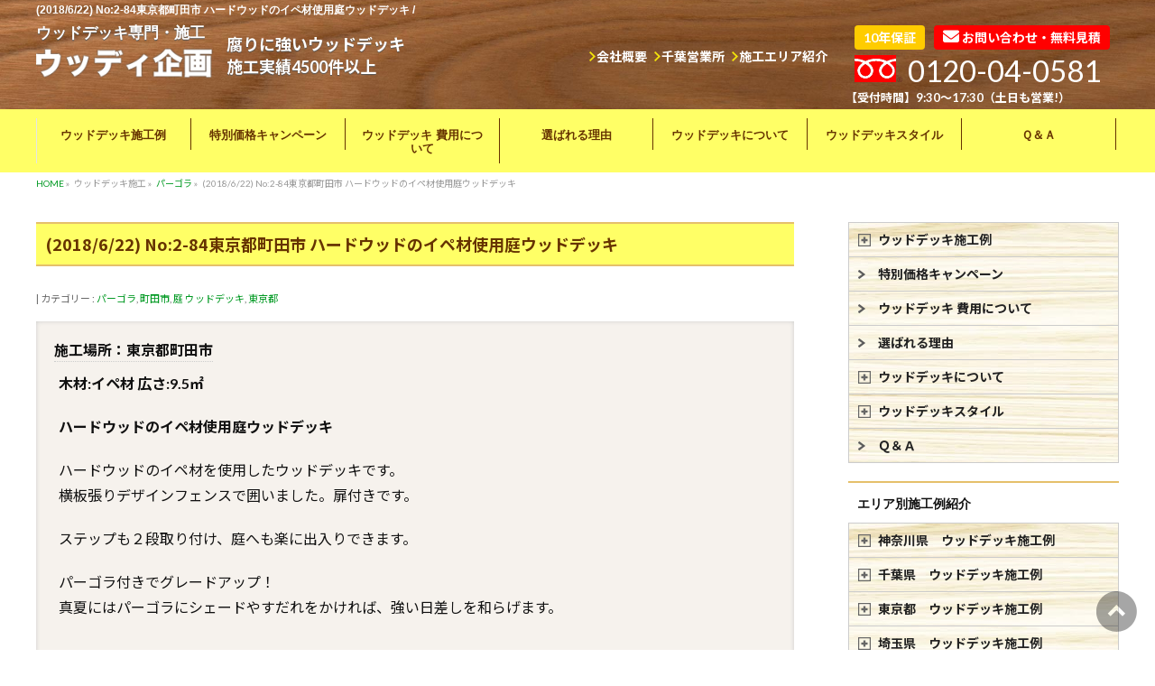

--- FILE ---
content_type: text/html; charset=UTF-8
request_url: https://www.woody-kikaku.com/w_yard/no2-84%E6%9D%B1%E4%BA%AC%E9%83%BD%E7%94%BA%E7%94%B0%E5%B8%82-%E3%83%8F%E3%83%BC%E3%83%89%E3%82%A6%E3%83%83%E3%83%89%E3%81%AE%E3%82%A4%E3%83%9A%E6%9D%90%E4%BD%BF%E7%94%A8%E3%82%A6%E3%83%83%E3%83%89/
body_size: 140051
content:
<!DOCTYPE html>
<!--[if IE]>
<meta http-equiv="X-UA-Compatible" content="IE=Edge">
<![endif]-->
<html xmlns:fb="http://ogp.me/ns/fb#" lang="ja">
<head>

<!-- Google tag (gtag.js) -->
<script async src="https://www.googletagmanager.com/gtag/js?id=G-XD0V5CQ77S"></script>
<script>
  window.dataLayer = window.dataLayer || [];
  function gtag(){dataLayer.push(arguments);}
  gtag('js', new Date());

  gtag('config', 'G-XD0V5CQ77S');
</script>

<!-- Google Tag Manager -->
<script>(function(w,d,s,l,i){w[l]=w[l]||[];w[l].push({'gtm.start':
new Date().getTime(),event:'gtm.js'});var f=d.getElementsByTagName(s)[0],
j=d.createElement(s),dl=l!='dataLayer'?'&l='+l:'';j.async=true;j.src=
'https://www.googletagmanager.com/gtm.js?id='+i+dl;f.parentNode.insertBefore
(j,f);
})(window,document,'script','dataLayer','GTM-ML898WT3');</script>
<!-- End Google Tag Manager -->
	<!-- Google Tag Manager -->
<script>(function(w,d,s,l,i){w[l]=w[l]||[];w[l].push({'gtm.start':
new Date().getTime(),event:'gtm.js'});var f=d.getElementsByTagName(s)[0],
j=d.createElement(s),dl=l!='dataLayer'?'&l='+l:'';j.async=true;j.src=
'https://www.googletagmanager.com/gtm.js?id='+i+dl;f.parentNode.insertBefore(j,f);
})(window,document,'script','dataLayer','GTM-NP6VRHR');</script>
<!-- End Google Tag Manager -->
<meta charset="UTF-8" />
<link rel="start" href="https://www.woody-kikaku.com" title="HOME" />

<meta id="viewport" name="viewport" content="width=device-width, initial-scale=1">
<title>(2018/6/22) No:2-84東京都町田市 ハードウッドのイペ材使用庭ウッドデッキ | ウッドデッキの施工ならウッディ企画へ｜ウッドデッキ施工業者</title>
<meta name="keywords" content="ウッドデッキ,施工,施工例,傾斜地,車庫上,鉄骨併用,庭,バルコニー,ベランダ,屋上,別荘地,公共,商業施設,ウッドフェンス,門扉,玄関,スロープ,工事,業者,ウッディ企画,神流川県,横浜市,千葉県,千葉市,千葉営業所,施工事例,価格,値段,相場,庭ウッドデッキ,パーゴラ,ウッドデッキ,ウッドデッキ施工例,ウッディ企画" />
<link rel='dns-prefetch' href='//ajax.googleapis.com' />
<link rel='dns-prefetch' href='//webfonts.sakura.ne.jp' />
<link rel='dns-prefetch' href='//www.googletagmanager.com' />
<link rel='dns-prefetch' href='//fonts.googleapis.com' />
<link rel='dns-prefetch' href='//s.w.org' />
<link rel="alternate" type="application/rss+xml" title="ウッドデッキの施工ならウッディ企画へ｜ウッドデッキ施工業者 &raquo; フィード" href="https://www.woody-kikaku.com/feed/" />
<link rel="alternate" type="application/rss+xml" title="ウッドデッキの施工ならウッディ企画へ｜ウッドデッキ施工業者 &raquo; コメントフィード" href="https://www.woody-kikaku.com/comments/feed/" />
<meta name="description" content="施工場所：東京都町田市木材:イペ材 広さ:9.5㎡ハードウッドのイペ材使用庭ウッドデッキハードウッドのイペ材を使用したウッドデッキです。横板張りデザインフェンスで囲いました。扉付きです。ステップも２段取り付け、庭へも楽に出入りできます。パーゴラ付きでグレードアップ！真夏にはパーゴラにシェードやすだれをかければ、強い日差しを和らげます。" />
<style type="text/css">.keyColorBG,.keyColorBGh:hover,.keyColor_bg,.keyColor_bg_hover:hover{background-color: #e90000;}.keyColorCl,.keyColorClh:hover,.keyColor_txt,.keyColor_txt_hover:hover{color: #e90000;}.keyColorBd,.keyColorBdh:hover,.keyColor_border,.keyColor_border_hover:hover{border-color: #e90000;}.color_keyBG,.color_keyBGh:hover,.color_key_bg,.color_key_bg_hover:hover{background-color: #e90000;}.color_keyCl,.color_keyClh:hover,.color_key_txt,.color_key_txt_hover:hover{color: #e90000;}.color_keyBd,.color_keyBdh:hover,.color_key_border,.color_key_border_hover:hover{border-color: #e90000;}</style>
		<script type="text/javascript">
			window._wpemojiSettings = {"baseUrl":"https:\/\/s.w.org\/images\/core\/emoji\/12.0.0-1\/72x72\/","ext":".png","svgUrl":"https:\/\/s.w.org\/images\/core\/emoji\/12.0.0-1\/svg\/","svgExt":".svg","source":{"concatemoji":"https:\/\/www.woody-kikaku.com\/wp\/wp-includes\/js\/wp-emoji-release.min.js?ver=5.3.20"}};
			!function(e,a,t){var n,r,o,i=a.createElement("canvas"),p=i.getContext&&i.getContext("2d");function s(e,t){var a=String.fromCharCode;p.clearRect(0,0,i.width,i.height),p.fillText(a.apply(this,e),0,0);e=i.toDataURL();return p.clearRect(0,0,i.width,i.height),p.fillText(a.apply(this,t),0,0),e===i.toDataURL()}function c(e){var t=a.createElement("script");t.src=e,t.defer=t.type="text/javascript",a.getElementsByTagName("head")[0].appendChild(t)}for(o=Array("flag","emoji"),t.supports={everything:!0,everythingExceptFlag:!0},r=0;r<o.length;r++)t.supports[o[r]]=function(e){if(!p||!p.fillText)return!1;switch(p.textBaseline="top",p.font="600 32px Arial",e){case"flag":return s([127987,65039,8205,9895,65039],[127987,65039,8203,9895,65039])?!1:!s([55356,56826,55356,56819],[55356,56826,8203,55356,56819])&&!s([55356,57332,56128,56423,56128,56418,56128,56421,56128,56430,56128,56423,56128,56447],[55356,57332,8203,56128,56423,8203,56128,56418,8203,56128,56421,8203,56128,56430,8203,56128,56423,8203,56128,56447]);case"emoji":return!s([55357,56424,55356,57342,8205,55358,56605,8205,55357,56424,55356,57340],[55357,56424,55356,57342,8203,55358,56605,8203,55357,56424,55356,57340])}return!1}(o[r]),t.supports.everything=t.supports.everything&&t.supports[o[r]],"flag"!==o[r]&&(t.supports.everythingExceptFlag=t.supports.everythingExceptFlag&&t.supports[o[r]]);t.supports.everythingExceptFlag=t.supports.everythingExceptFlag&&!t.supports.flag,t.DOMReady=!1,t.readyCallback=function(){t.DOMReady=!0},t.supports.everything||(n=function(){t.readyCallback()},a.addEventListener?(a.addEventListener("DOMContentLoaded",n,!1),e.addEventListener("load",n,!1)):(e.attachEvent("onload",n),a.attachEvent("onreadystatechange",function(){"complete"===a.readyState&&t.readyCallback()})),(n=t.source||{}).concatemoji?c(n.concatemoji):n.wpemoji&&n.twemoji&&(c(n.twemoji),c(n.wpemoji)))}(window,document,window._wpemojiSettings);
		</script>
		<style type="text/css">
img.wp-smiley,
img.emoji {
	display: inline !important;
	border: none !important;
	box-shadow: none !important;
	height: 1em !important;
	width: 1em !important;
	margin: 0 .07em !important;
	vertical-align: -0.1em !important;
	background: none !important;
	padding: 0 !important;
}
</style>
	<link rel='stylesheet' id='wp-block-library-css'  href='https://www.woody-kikaku.com/wp/wp-includes/css/dist/block-library/style.min.css?ver=5.3.20' type='text/css' media='all' />
<link rel='stylesheet' id='contact-form-7-css'  href='https://www.woody-kikaku.com/wp/wp-content/plugins/contact-form-7/includes/css/styles.css?ver=5.2.2' type='text/css' media='all' />
<link rel='stylesheet' id='ffc_common_style-css'  href='https://www.woody-kikaku.com/wp/wp-content/themes/ffc/css/ffc_common_min.css?ver=1.3.2' type='text/css' media='all' />
<link rel='stylesheet' id='ffc-grid-unit-css'  href='https://www.woody-kikaku.com/wp/wp-content/plugins/ffc-grid-unit/inc/style.min.css?ver=1.6.0' type='text/css' media='all' />
<link rel='stylesheet' id='xo-slider-css'  href='https://www.woody-kikaku.com/wp/wp-content/plugins/xo-liteslider/css/base.min.css?ver=3.8.6' type='text/css' media='all' />
<link rel='stylesheet' id='xo-swiper-css'  href='https://www.woody-kikaku.com/wp/wp-content/plugins/xo-liteslider/assets/vendor/swiper/swiper-bundle.min.css?ver=3.8.6' type='text/css' media='all' />
<link rel='stylesheet' id='ffc_Design_style-css'  href='https://www.woody-kikaku.com/wp/wp-content/themes/ffc/design_skins/plain/plain.css?ver=1.3.2' type='text/css' media='all' />
<link rel='stylesheet' id='ffc_plugin_sns_style-css'  href='https://www.woody-kikaku.com/wp/wp-content/themes/ffc/plugins/sns/style_ffc_sns.css?ver=5.3.20' type='text/css' media='all' />
<link rel='stylesheet' id='ffc_add_web_fonts-css'  href='//fonts.googleapis.com/css?family=Droid+Sans%3A700%7CLato%3A900%7CAnton&#038;ver=5.3.20' type='text/css' media='all' />
<link rel='stylesheet' id='fontawesome-css'  href='https://www.woody-kikaku.com/wp/wp-content/themes/ffc/fontawesome6/css/all.min.css?ver=5.3.20' type='text/css' media='all' />
<link rel='stylesheet' id='style-slicknav-css'  href='https://www.woody-kikaku.com/wp/wp-content/themes/ffc/slicknav.css?ver=5.3.20' type='text/css' media='all' />
<link rel='stylesheet' id='fancybox-css'  href='https://www.woody-kikaku.com/wp/wp-content/plugins/easy-fancybox/fancybox/1.5.4/jquery.fancybox.min.css?ver=5.3.20' type='text/css' media='screen' />
<style id='fancybox-inline-css' type='text/css'>
#fancybox-outer{background:#ffffff}#fancybox-content{background:#ffffff;border-color:#ffffff;color:#000000;}#fancybox-title,#fancybox-title-float-main{color:#fff}
</style>
<script type='text/javascript' src='https://ajax.googleapis.com/ajax/libs/jquery/1.12.4/jquery.min.js?ver=1.12.4'></script>
<script type='text/javascript' src='https://www.woody-kikaku.com/wp/wp-content/plugins/jquery-vertical-accordion-menu/js/jquery.hoverIntent.minified.js?ver=5.3.20'></script>
<script type='text/javascript' src='https://www.woody-kikaku.com/wp/wp-content/plugins/jquery-vertical-accordion-menu/js/jquery.cookie.js?ver=5.3.20'></script>
<script type='text/javascript' src='https://www.woody-kikaku.com/wp/wp-content/plugins/jquery-vertical-accordion-menu/js/jquery.dcjqaccordion.2.9.js?ver=5.3.20'></script>
<script type='text/javascript' src='//webfonts.sakura.ne.jp/js/sakurav3.js?fadein=0&#038;ver=3.1.4'></script>
<script type='text/javascript' src='https://www.woody-kikaku.com/wp/wp-content/themes/ffc/jquery.slicknav.min.js?ver=5.3.20'></script>

<!-- Site Kit によって追加された Google タグ（gtag.js）スニペット -->
<!-- Google アナリティクス スニペット (Site Kit が追加) -->
<script type='text/javascript' src='https://www.googletagmanager.com/gtag/js?id=GT-PHCMKPN' async></script>
<script type='text/javascript'>
window.dataLayer = window.dataLayer || [];function gtag(){dataLayer.push(arguments);}
gtag("set","linker",{"domains":["www.woody-kikaku.com"]});
gtag("js", new Date());
gtag("set", "developer_id.dZTNiMT", true);
gtag("config", "GT-PHCMKPN");
</script>
<link rel='https://api.w.org/' href='https://www.woody-kikaku.com/wp-json/' />
<link rel="EditURI" type="application/rsd+xml" title="RSD" href="https://www.woody-kikaku.com/wp/xmlrpc.php?rsd" />
<link rel="wlwmanifest" type="application/wlwmanifest+xml" href="https://www.woody-kikaku.com/wp/wp-includes/wlwmanifest.xml" /> 
<link rel='prev' title='(2018/5/11) No:2-83神奈川県横須賀市 ワイヤーからウッドフェンスへ' href='https://www.woody-kikaku.com/w_yard/no2-83%e7%a5%9e%e5%a5%88%e5%b7%9d%e7%9c%8c%e6%a8%aa%e9%a0%88%e8%b3%80%e5%b8%82-%e3%83%af%e3%82%a4%e3%83%a4%e3%83%bc%e3%81%8b%e3%82%89%e3%82%a6%e3%83%83%e3%83%89%e3%83%95%e3%82%a7%e3%83%b3%e3%82%b9/' />
<link rel='next' title='(2018/7/14) No:2-85東京都町田市 ウッドフェンスにリフォーム！' href='https://www.woody-kikaku.com/w_yard/no2-85%e6%9d%b1%e4%ba%ac%e9%83%bd%e7%94%ba%e7%94%b0%e5%b8%82-%e3%82%a6%e3%83%83%e3%83%89%e3%83%95%e3%82%a7%e3%83%b3%e3%82%b9%e3%81%ab%e3%83%aa%e3%83%95%e3%82%a9%e3%83%bc%e3%83%a0%ef%bc%81/' />
<link rel="canonical" href="https://www.woody-kikaku.com/w_yard/no2-84%e6%9d%b1%e4%ba%ac%e9%83%bd%e7%94%ba%e7%94%b0%e5%b8%82-%e3%83%8f%e3%83%bc%e3%83%89%e3%82%a6%e3%83%83%e3%83%89%e3%81%ae%e3%82%a4%e3%83%9a%e6%9d%90%e4%bd%bf%e7%94%a8%e3%82%a6%e3%83%83%e3%83%89/" />
<link rel='shortlink' href='https://www.woody-kikaku.com/?p=1753' />
<link rel="alternate" type="application/json+oembed" href="https://www.woody-kikaku.com/wp-json/oembed/1.0/embed?url=https%3A%2F%2Fwww.woody-kikaku.com%2Fw_yard%2Fno2-84%25e6%259d%25b1%25e4%25ba%25ac%25e9%2583%25bd%25e7%2594%25ba%25e7%2594%25b0%25e5%25b8%2582-%25e3%2583%258f%25e3%2583%25bc%25e3%2583%2589%25e3%2582%25a6%25e3%2583%2583%25e3%2583%2589%25e3%2581%25ae%25e3%2582%25a4%25e3%2583%259a%25e6%259d%2590%25e4%25bd%25bf%25e7%2594%25a8%25e3%2582%25a6%25e3%2583%2583%25e3%2583%2589%2F" />
<link rel="alternate" type="text/xml+oembed" href="https://www.woody-kikaku.com/wp-json/oembed/1.0/embed?url=https%3A%2F%2Fwww.woody-kikaku.com%2Fw_yard%2Fno2-84%25e6%259d%25b1%25e4%25ba%25ac%25e9%2583%25bd%25e7%2594%25ba%25e7%2594%25b0%25e5%25b8%2582-%25e3%2583%258f%25e3%2583%25bc%25e3%2583%2589%25e3%2582%25a6%25e3%2583%2583%25e3%2583%2589%25e3%2581%25ae%25e3%2582%25a4%25e3%2583%259a%25e6%259d%2590%25e4%25bd%25bf%25e7%2594%25a8%25e3%2582%25a6%25e3%2583%2583%25e3%2583%2589%2F&#038;format=xml" />
<meta name="generator" content="Site Kit by Google 1.160.1" /><style type='text/css'>
h1,h2,h3,.entry-title, h4{ font-family: "新ゴ M";}</style>
<!-- [ FFシステム OGP ] -->
<meta property="og:site_name" content="ウッドデッキの施工ならウッディ企画へ｜ウッドデッキ施工業者" />
<meta property="og:url" content="https://www.woody-kikaku.com/w_yard/no2-84%e6%9d%b1%e4%ba%ac%e9%83%bd%e7%94%ba%e7%94%b0%e5%b8%82-%e3%83%8f%e3%83%bc%e3%83%89%e3%82%a6%e3%83%83%e3%83%89%e3%81%ae%e3%82%a4%e3%83%9a%e6%9d%90%e4%bd%bf%e7%94%a8%e3%82%a6%e3%83%83%e3%83%89/" />
<meta property="fb:app_id" content="" />
<meta property="og:type" content="article" />
<meta property="og:image" content="https://www.woody-kikaku.com/wp/wp-content/uploads/2020/01/no2-84a.jpg" />
<meta property="og:title" content="(2018/6/22) No:2-84東京都町田市 ハードウッドのイペ材使用庭ウッドデッキ | ウッドデッキの施工ならウッディ企画へ｜ウッドデッキ施工業者" />
<meta property="og:description" content=" 施工場所：東京都町田市 木材:イペ材 広さ:9.5㎡ ハードウッドのイペ材使用庭ウッドデッキ  ハードウッドのイペ材を使用したウッドデッキです。 横板張りデザインフェンスで囲いました。扉付きです。 ステップも２段取り付け、庭へも楽に出入りできます。 パーゴラ付きでグレードアップ！ 真夏にはパーゴラにシェードやすだれをかければ、強い日差しを和らげます。          " />
<!-- [ /FFシステム OGP ] -->
<!--[if lte IE 8]>
<link rel="stylesheet" type="text/css" media="all" href="https://www.woody-kikaku.com/wp/wp-content/themes/ffc/design_skins/plain/plain_oldie.css" />
<![endif]-->
<link rel="pingback" href="https://www.woody-kikaku.com/wp/xmlrpc.php" />
  <script>
document.addEventListener( 'wpcf7mailsent', function( event ) {
  ga( 'send', 'event', 'contactform7', 'submit', 'contact' );
}, false );
</script>
  <script src="https://ajaxzip3.github.io/ajaxzip3.js" charset="UTF-8"></script>
    <script type="text/javascript">
    jQuery(function($){
    $("#zip").attr('onKeyUp', 'AjaxZip3.zip2addr(this,\'\',\'address\',\'address\');');
})</script>
<!-- Site Kit が追加した Google AdSense メタタグ -->
<meta name="google-adsense-platform-account" content="ca-host-pub-2644536267352236">
<meta name="google-adsense-platform-domain" content="sitekit.withgoogle.com">
<!-- Site Kit が追加した End Google AdSense メタタグ -->

	<link rel="stylesheet" href="https://www.woody-kikaku.com/wp/wp-content/plugins/jquery-vertical-accordion-menu/skin.php?widget_id=2&amp;skin=demo" type="text/css" media="screen"  />
	<link rel="stylesheet" href="https://www.woody-kikaku.com/wp/wp-content/plugins/jquery-vertical-accordion-menu/skin.php?widget_id=3&amp;skin=demo" type="text/css" media="screen"  />
	<link rel="stylesheet" href="https://www.woody-kikaku.com/wp/wp-content/plugins/jquery-vertical-accordion-menu/skin.php?widget_id=4&amp;skin=demo" type="text/css" media="screen"  />
	<link rel="stylesheet" href="https://www.woody-kikaku.com/wp/wp-content/plugins/jquery-vertical-accordion-menu/skin.php?widget_id=5&amp;skin=demo" type="text/css" media="screen"  />
	<link rel="stylesheet" href="https://www.woody-kikaku.com/wp/wp-content/plugins/jquery-vertical-accordion-menu/skin.php?widget_id=6&amp;skin=demo" type="text/css" media="screen"  /><style type="text/css">
/*-------------------------------------------*/
/*	menu divide
/*-------------------------------------------*/
@media (min-width: 970px) {
#gMenu.itemClose .menu, #gMenu.itemOpen .menu { display: -webkit-flex; display: flex; }
#gMenu .menu > li { width:100%; }
}
</style>
<style type="text/css">
/*-------------------------------------------*/
/*	font
/*-------------------------------------------*/
h1,h2,h3,h4,h4,h5,h6,#header #site-title,#pageTitBnr #pageTitInner #pageTit,#content .leadTxt,#sideTower .localHead {font-family: "ヒラギノ角ゴ Pro W3","Hiragino Kaku Gothic Pro","メイリオ",Meiryo,Osaka,"ＭＳ Ｐゴシック","MS PGothic",sans-serif; }
#pageTitBnr #pageTitInner #pageTit { font-weight:lighter; }
#gMenu .menu li a strong {font-family: "ヒラギノ角ゴ Pro W3","Hiragino Kaku Gothic Pro","メイリオ",Meiryo,Osaka,"ＭＳ Ｐゴシック","MS PGothic",sans-serif; }
</style>
<link rel="stylesheet" href="https://www.woody-kikaku.com/wp/wp-content/themes/ffc/style.css" type="text/css" media="all" />
<link href="https://fonts.googleapis.com/css?family=Lato:400,700|Noto+Sans+JP:400,700,900&display=swap&subset=japanese" rel="stylesheet">

<script type="text/javascript">
jQuery(function($) {
 $(".wpcf7 input[type='submit']").click(function() {
  $("input[type=file]").each(function() {
    if($(this).val() === "") {
        $(this).remove();
    }
  });
 });
});
</script>
<link rel="stylesheet" href="https://www.woody-kikaku.com/slick.css">
<link rel="stylesheet" href="https://www.woody-kikaku.com/slick-theme.css">
</head>

<body class="post-template-default single single-post postid-1753 single-format-standard two-column right-sidebar">
<!-- Google Tag Manager (noscript) -->
<noscript><iframe
src="https://www.googletagmanager.com/ns.html?id=GTM-ML898WT3"
height="0" width="0"
style="display:none;visibility:hidden"></iframe></noscript>
<!-- End Google Tag Manager (noscript) -->
	<!-- Google Tag Manager (noscript) -->
<noscript><iframe src="https://www.googletagmanager.com/ns.html?id=GTM-NP6VRHR"
height="0" width="0" style="display:none;visibility:hidden"></iframe></noscript>
<!-- End Google Tag Manager (noscript) -->
<div id="fb-root"></div>

<div id="wrap">

<!--[if lte IE 8]>
<div id="eradi_ie_box">
<div class="alert_title">ご利用の <span style="font-weight: bold;">Internet Exproler</span> は古すぎます。</div>
<p>あなたがご利用の Internet Explorer はすでにサポートが終了しているため、正しい表示・動作を保証しておりません。<br />
古い Internet Exproler はセキュリティーの観点からも、<a href="https://www.microsoft.com/ja-jp/windows/lifecycle/iesupport/" target="_blank" >新しいブラウザに移行する事が強く推奨されています。</a><br />
<a href="http://windows.microsoft.com/ja-jp/internet-explorer/" target="_blank" >最新のInternet Exproler</a> や <a href="https://www.microsoft.com/ja-jp/windows/microsoft-edge" target="_blank" >Edge</a> を利用するか、<a href="https://www.google.co.jp/chrome/browser/index.html" target="_blank">Chrome</a> や <a href="https://www.mozilla.org/ja/firefox/new/" target="_blank">Firefox</a> など、より早くて快適なブラウザをご利用ください。</p>
</div>
<![endif]-->

<div class="header_bg">
	
<!-- [ #headerTop ] -->
<div id="headerTop">
<div class="innerBox">
<h1 id="site-description">(2018/6/22) No:2-84東京都町田市 ハードウッドのイペ材使用庭ウッドデッキ / </h1>
</div>
</div><!-- [ /#headerTop ] -->

	
<div id="fixedBox">
	<div class="sp"><a href="tel:0120040581"><img src="/wp/common/tap3.png" alt="0120-04-0581"></a></div>
<!-- [ #header ] -->
<header id="header" class="header">
<div id="headerInner" class="innerBox">
<!-- [ #headLogo ] -->
<div id="site-title">
<a href="https://www.woody-kikaku.com/" title="ウッドデッキの施工ならウッディ企画へ｜ウッドデッキ施工業者" rel="home">
<span>ウッドデッキ専門・施工</span><img src="/wp/common/logo.png" alt="ウッドデッキの施工ならウッディ企画へ｜ウッドデッキ施工業者" /></a>
</div>
<!-- [ /#headLogo ] -->

	<div class="ap">腐りに強いウッドデッキ<br>施工実績4500件以上</div>

<!-- [ #headContact ] -->
<div id="headContact" class="itemClose" onclick="showHide('headContact');"><div id="headContactInner">
<div id="headContactTxt"><span class="b1">10年保証</span><a class="b2" href="/contact/"><i class="fa fa-envelope" aria-hidden="true"></i> お問い合わせ・無料見積</a></div>
<div id="headContactTel"><img src="/wp/common/tel.png"> 0120-04-0581</div>
<div id="headContactTime"><span class="">【受付時間】9:30～17:30（土日も営業!）</span><!-- <span class="sp">↑タップで発信</span> --></div>
</div></div><!-- [ /#headContact ] -->
	
<ul id="snavi">
	<li><a href="/company/">会社概要</a></li>
	<li><a href="/guide/">千葉営業所</a></li>
	<li><a href="/area/">施工エリア紹介</a></li>
</ul>

</div>
<!-- #headerInner -->
</header>
<!-- [ /#header ] -->
</div><!-- fixedBox end -->


<!-- [ #gMenu ] -->
<div id="gMenu" class="itemClose">
<div id="gMenuInner" class="innerBox">
<h3 class="assistive-text" onclick="showHide('gMenu');"><span>MENU</span></h3>
<div class="skip-link screen-reader-text">
	<a href="#content" title="メニューを飛ばす">メニューを飛ばす</a>
</div>
<div class="menu-header_navi-container"><ul id="menu-header_navi" class="menu"><li id="menu-item-24" class="menu-item menu-item-type-post_type menu-item-object-page menu-item-has-children"><a href="https://www.woody-kikaku.com/works/"><strong>ウッドデッキ施工例</strong></a>
<ul class="sub-menu">
	<li id="menu-item-225" class="menu-item menu-item-type-taxonomy menu-item-object-category"><a href="https://www.woody-kikaku.com/category/w_highdeck/">傾斜地ウッドデッキ</a></li>
	<li id="menu-item-256" class="menu-item menu-item-type-taxonomy menu-item-object-category current-post-ancestor current-menu-parent current-post-parent"><a href="https://www.woody-kikaku.com/category/w_yard/">庭 ウッドデッキ</a></li>
	<li id="menu-item-255" class="menu-item menu-item-type-taxonomy menu-item-object-category"><a href="https://www.woody-kikaku.com/category/w_steel/">鉄骨併用ウッドデッキ</a></li>
	<li id="menu-item-254" class="menu-item menu-item-type-taxonomy menu-item-object-category"><a href="https://www.woody-kikaku.com/category/w_garagecase/">車庫上・ガレージウッドデッキ</a></li>
	<li id="menu-item-257" class="menu-item menu-item-type-taxonomy menu-item-object-category"><a href="https://www.woody-kikaku.com/category/w_balcony/">バルコニーウッドデッキ</a></li>
	<li id="menu-item-5358" class="menu-item menu-item-type-taxonomy menu-item-object-category"><a href="https://www.woody-kikaku.com/category/w_beranda/">ベランダウッドデッキ</a></li>
	<li id="menu-item-258" class="menu-item menu-item-type-taxonomy menu-item-object-category"><a href="https://www.woody-kikaku.com/category/w_roofdeck/">屋上ウッドデッキ</a></li>
	<li id="menu-item-259" class="menu-item menu-item-type-taxonomy menu-item-object-category"><a href="https://www.woody-kikaku.com/category/w_cottagef/">別荘のウッドデッキ</a></li>
	<li id="menu-item-260" class="menu-item menu-item-type-taxonomy menu-item-object-category"><a href="https://www.woody-kikaku.com/category/w_facility/">公共・商業施設ウッドデッキ</a></li>
	<li id="menu-item-261" class="menu-item menu-item-type-taxonomy menu-item-object-category"><a href="https://www.woody-kikaku.com/category/w_fence/">ウッドデッキ フェンス</a></li>
	<li id="menu-item-5357" class="menu-item menu-item-type-taxonomy menu-item-object-category current-post-ancestor current-menu-parent current-post-parent"><a href="https://www.woody-kikaku.com/category/w_pergola/">パーゴラ</a></li>
	<li id="menu-item-263" class="menu-item menu-item-type-taxonomy menu-item-object-category"><a href="https://www.woody-kikaku.com/category/w_slope/">ウッドデッキスロープ</a></li>
	<li id="menu-item-262" class="menu-item menu-item-type-taxonomy menu-item-object-category"><a href="https://www.woody-kikaku.com/category/w_gate/">カーポート・自転車置場・門扉</a></li>
	<li id="menu-item-264" class="menu-item menu-item-type-taxonomy menu-item-object-category"><a href="https://www.woody-kikaku.com/category/w_etc/">テーブル・イス・小物・水場</a></li>
</ul>
</li>
<li id="menu-item-45" class="menu-item menu-item-type-post_type menu-item-object-page"><a href="https://www.woody-kikaku.com/campaign/"><strong>特別価格キャンペーン</strong></a></li>
<li id="menu-item-46" class="menu-item menu-item-type-post_type menu-item-object-page"><a href="https://www.woody-kikaku.com/kakaku/"><strong>ウッドデッキ 費用について</strong></a></li>
<li id="menu-item-13" class="menu-item menu-item-type-post_type menu-item-object-page"><a href="https://www.woody-kikaku.com/reason/"><strong>選ばれる理由</strong></a></li>
<li id="menu-item-25" class="menu-item menu-item-type-post_type menu-item-object-page menu-item-has-children"><a href="https://www.woody-kikaku.com/wooddeck/"><strong>ウッドデッキについて</strong></a>
<ul class="sub-menu">
	<li id="menu-item-224" class="menu-item menu-item-type-post_type menu-item-object-page"><a href="https://www.woody-kikaku.com/wooddeck/about/">人工木ではない腐りに強い天然木とは？</a></li>
	<li id="menu-item-538" class="menu-item menu-item-type-post_type menu-item-object-page"><a href="https://www.woody-kikaku.com/wooddeck/process/">腐りに強い「ACQ加圧注入材」製作工程</a></li>
	<li id="menu-item-539" class="menu-item menu-item-type-post_type menu-item-object-page"><a href="https://www.woody-kikaku.com/wooddeck/%e3%80%8c%e9%ab%98%e8%80%90%e4%b9%85%e5%a4%a9%e7%84%b6%e6%9c%a8%e3%80%8d%e3%81%8c%e5%87%ba%e6%9d%a5%e3%82%8b%e3%81%be%e3%81%a7/">腐りに強い木「高耐久天然木」が出来るまで</a></li>
	<li id="menu-item-540" class="menu-item menu-item-type-post_type menu-item-object-page"><a href="https://www.woody-kikaku.com/wooddeck/flow2/">お問い合わせから完成まで</a></li>
	<li id="menu-item-541" class="menu-item menu-item-type-post_type menu-item-object-page menu-item-has-children"><a href="https://www.woody-kikaku.com/wooddeck/flow/">ウッドデッキ施工の流れ</a>
	<ul class="sub-menu">
		<li id="menu-item-908" class="menu-item menu-item-type-post_type menu-item-object-page"><a href="https://www.woody-kikaku.com/wooddeck/flow/index9/">八王子市 お客様 ウッドデッキ施工の流れ</a></li>
		<li id="menu-item-907" class="menu-item menu-item-type-post_type menu-item-object-page"><a href="https://www.woody-kikaku.com/wooddeck/flow/index8/">横浜市 図書館 ウッドデッキ施工の流れ</a></li>
		<li id="menu-item-906" class="menu-item menu-item-type-post_type menu-item-object-page"><a href="https://www.woody-kikaku.com/wooddeck/flow/index7/">横浜市 O様邸 ウッドデッキ施工の流れ</a></li>
		<li id="menu-item-905" class="menu-item menu-item-type-post_type menu-item-object-page"><a href="https://www.woody-kikaku.com/wooddeck/flow/index6/">静岡県 M様邸 ウッドデッキ施工の流れ</a></li>
		<li id="menu-item-904" class="menu-item menu-item-type-post_type menu-item-object-page"><a href="https://www.woody-kikaku.com/wooddeck/flow/index5/">川崎市 A様邸 ウッドデッキ施工の流れ</a></li>
		<li id="menu-item-903" class="menu-item menu-item-type-post_type menu-item-object-page"><a href="https://www.woody-kikaku.com/wooddeck/flow/index4/">静岡県 S様邸 ウッドデッキ施工の流れ</a></li>
		<li id="menu-item-902" class="menu-item menu-item-type-post_type menu-item-object-page"><a href="https://www.woody-kikaku.com/wooddeck/flow/index3/">横浜市 H様邸 ウッドデッキ施工の流れ</a></li>
		<li id="menu-item-901" class="menu-item menu-item-type-post_type menu-item-object-page"><a href="https://www.woody-kikaku.com/wooddeck/flow/index2/">小田原市 M様邸 ウッドデッキ施工の流れ</a></li>
		<li id="menu-item-900" class="menu-item menu-item-type-post_type menu-item-object-page"><a href="https://www.woody-kikaku.com/wooddeck/flow/index1/">町田市 M様邸 ウッドデッキ施工の流れ</a></li>
	</ul>
</li>
	<li id="menu-item-542" class="menu-item menu-item-type-taxonomy menu-item-object-category"><a href="https://www.woody-kikaku.com/category/voice/">お客様の声</a></li>
</ul>
</li>
<li id="menu-item-26" class="menu-item menu-item-type-post_type menu-item-object-page menu-item-has-children"><a href="https://www.woody-kikaku.com/deckstyle/"><strong>ウッドデッキスタイル</strong></a>
<ul class="sub-menu">
	<li id="menu-item-687" class="menu-item menu-item-type-post_type menu-item-object-page"><a href="https://www.woody-kikaku.com/deckstyle/pergola/">ウッドデッキにパーゴラをプラス</a></li>
	<li id="menu-item-5537" class="menu-item menu-item-type-post_type menu-item-object-page"><a href="https://www.woody-kikaku.com/merit/">庭 ウッドデッキを設置するメリット</a></li>
	<li id="menu-item-688" class="menu-item menu-item-type-post_type menu-item-object-page"><a href="https://www.woody-kikaku.com/deckstyle/pet/">ペットとウッドデッキ</a></li>
	<li id="menu-item-689" class="menu-item menu-item-type-post_type menu-item-object-page"><a href="https://www.woody-kikaku.com/deckstyle/henkei/">斜面・傾斜地・変形地のウッドデッキ</a></li>
	<li id="menu-item-690" class="menu-item menu-item-type-post_type menu-item-object-page"><a href="https://www.woody-kikaku.com/deckstyle/shokusai/">ウッドデッキ 庭木</a></li>
	<li id="menu-item-692" class="menu-item menu-item-type-post_type menu-item-object-page"><a href="https://www.woody-kikaku.com/deckstyle/reform/">ウッドデッキリフォーム（修理）</a></li>
	<li id="menu-item-691" class="menu-item menu-item-type-post_type menu-item-object-page"><a href="https://www.woody-kikaku.com/deckstyle/things/">公共施設(保育園・店舗・福祉施設)等でも使われるウッドデッキ</a></li>
	<li id="menu-item-700" class="menu-item menu-item-type-post_type menu-item-object-post"><a href="https://www.woody-kikaku.com/w_highdeck/no4-40%e5%85%ab%e7%8e%8b%e5%ad%90%e5%b8%82-%e9%ab%98%e5%b0%be100%e5%b9%b4%e3%81%ae%e6%a3%ae%e3%82%a6%e3%83%83%e3%83%89%e3%83%87%e3%83%83%e3%82%ad%ef%bc%81/">高尾100年の森ウッドデッキ</a></li>
	<li id="menu-item-701" class="menu-item menu-item-type-post_type menu-item-object-post"><a href="https://www.woody-kikaku.com/w_facility/no9-3%e6%a8%aa%e6%b5%9c%e5%b8%82%e5%9b%b3%e6%9b%b8%e9%a4%a8-%e3%82%a6%e3%83%83%e3%83%89%e3%83%87%e3%83%83%e3%82%ad%e3%82%b9%e3%83%ad%e3%83%bc%e3%83%97/">横浜市図書館 ウッドデッキスロープ</a></li>
	<li id="menu-item-702" class="menu-item menu-item-type-post_type menu-item-object-post"><a href="https://www.woody-kikaku.com/w_facility/no9-2%e5%b8%82%e7%ab%8b%e4%bf%9d%e8%82%b2%e5%9c%92-%e5%a4%96%e5%bb%8a%e4%b8%8b%e3%82%a6%e3%83%83%e3%83%89%e3%83%87%e3%83%83%e3%82%ad%e3%82%b9%e3%83%ad%e3%83%bc%e3%83%97/">保育園の外廊下スロープデッキ</a></li>
</ul>
</li>
<li id="menu-item-27" class="menu-item menu-item-type-post_type menu-item-object-page"><a href="https://www.woody-kikaku.com/qa/"><strong>Ｑ＆Ａ</strong></a></li>
</ul></div>
</div><!-- [ /#gMenuInner ] -->
</div>
<!-- [ /#gMenu ] -->

</div><!-- header_bg end -->
	
	

<div id="pageTitBnr">
<div class="innerBox">
<div id="pageTitInner">
<div id="pageTit">
ウッドデッキ施工</div>
</div><!-- [ /#pageTitInner ] -->
</div>
</div><!-- [ /#pageTitBnr ] -->
<!-- [ #panList ] -->
<div id="panList">
<div id="panListInner" class="innerBox">
<ul><li id="panHome"><a href="https://www.woody-kikaku.com"><span>HOME</span></a> &raquo; </li><li itemscope itemtype="http://data-vocabulary.org/Breadcrumb"><span itemprop="title">ウッドデッキ施工</span> &raquo; </li><li itemscope itemtype="http://data-vocabulary.org/Breadcrumb"><a href="https://www.woody-kikaku.com/category/w_pergola/" itemprop="url"><span itemprop="title">パーゴラ</span></a> &raquo; </li><li><span>(2018/6/22) No:2-84東京都町田市 ハードウッドのイペ材使用庭ウッドデッキ</span></li></ul></div>
</div>
<!-- [ /#panList ] -->

<div id="main" class="main">
<!-- [ #container ] -->
<div id="container" class="innerBox">
	<!-- [ #content ] -->
	<div id="content" class="content">



<!-- [ #post- ] -->
<div id="post-1753" class="post-1753 post type-post status-publish format-standard has-post-thumbnail hentry category-w_pergola category-machida-shi category-w_yard category-tokyoto tag-412 tag-435">
		<h2 class="entryPostTitle entry-title">(2018/6/22) No:2-84東京都町田市 ハードウッドのイペ材使用庭ウッドデッキ</h2>
	<div class="entry-meta">
<!-- <span class="published">投稿日 : 2020年1月20日</span> -->
<!-- <span class="updated entry-meta-items">最終更新日時 : 2025年2月21日</span> -->
<span class="vcard author entry-meta-items">投稿者 : <span class="fn">woody-kikaku</span></span>
<span class="tags entry-meta-items">カテゴリー :  <a href="https://www.woody-kikaku.com/category/w_pergola/" rel="tag">パーゴラ</a>, <a href="https://www.woody-kikaku.com/category/tokyoto/machida-shi/" rel="tag">町田市</a>, <a href="https://www.woody-kikaku.com/category/w_yard/" rel="tag">庭 ウッドデッキ</a>, <a href="https://www.woody-kikaku.com/category/tokyoto/" rel="tag">東京都</a></span>
</div>
<!-- .entry-meta -->	<div class="entry-content post-content">
		<article class="data">
<h4 class="dotline">施工場所：東京都町田市</h4>
<p class="bb">木材:イペ材 広さ:9.5㎡</p>
<p class="bb">ハードウッドのイペ材使用庭ウッドデッキ</p>
<p>ハードウッドのイペ材を使用したウッドデッキです。<br />
横板張りデザインフェンスで囲いました。扉付きです。</p>
<p>ステップも２段取り付け、庭へも楽に出入りできます。</p>
<p>パーゴラ付きでグレードアップ！<br />
真夏にはパーゴラにシェードやすだれをかければ、強い日差しを和らげます。</p>
</article>
<div class="clearfix">
<div class="block2"><a id="example7" href="/wp/images/yard/no2-84a.jpg"><img src="/wp/images/yard/no2-84a.jpg" alt="ウッドデッキ施工例 庭ウッドデッキ1"></a></div>
<div class="block2"><a id="example7" href="/wp/images/yard/no2-84b.jpg"><img src="/wp/images/yard/no2-84b.jpg" alt="ウッドデッキ施工例 庭ウッドデッキ2"></a></div>
<div class="block2"><a id="example7" href="/wp/images/yard/no2-84c.jpg"><img src="/wp/images/yard/no2-84c.jpg" alt="ウッドデッキ施工例 庭ウッドデッキ3"></a></div>
<div class="block2"><a id="example7" href="/wp/images/yard/no2-84d.jpg"><img src="/wp/images/yard/no2-84d.jpg" alt="ウッドデッキ施工例 庭ウッドデッキ4"></a></div>
</div>
				
		<a href="/contact/" class="click_wide5"><i class="fa-regular fa-envelope"></i>　<span class="f20 bb">現地調査・お見積りは無料！</span><br class="sp">まずはクリック お気軽にご相談ください♪</a>

		<div class="entry-utility">
						<dl class="tag-links">
			<dt>投稿タグ</dt><dd><a href="https://www.woody-kikaku.com/tag/%e3%83%8f%e3%83%bc%e3%83%89%e3%82%a6%e3%83%83%e3%83%89/" rel="tag">ハードウッド</a>, <a href="https://www.woody-kikaku.com/tag/%e3%82%a6%e3%83%83%e3%83%89%e3%83%87%e3%83%83%e3%82%ad%e5%b1%8b%e6%a0%b9/" rel="tag">ウッドデッキ屋根</a></dd>			</dl>
					</div>
		<!-- .entry-utility -->
	</div><!-- .entry-content -->
	
	
	
<!-- ここから -->
<!-- ここまで -->

	
	


	<!-- [ .subPostListSection ] -->
	<div class="subPostListSection">
		<h3><span class="red">新着ピックアップ</span>施工例</h3>
	<ul class="child_outer">
			<li class="ttBox">
		<div class="entryTxtBox ttBoxTxt ttBoxRight haveThumbnail">
		<a href="https://www.woody-kikaku.com/w_yard/no2-247%e5%8d%83%e8%91%89%e7%9c%8c%e6%9f%8f%e5%b8%82-%e6%9f%8f%e3%81%ae%e8%91%89%e5%85%ac%e5%9c%92%e3%83%90%e3%83%bc%e3%83%99%e3%82%ad%e3%83%a5%e3%83%bc%e5%a0%b4%e3%82%a6%e3%83%83%e3%83%89%e3%83%87/">(2025/7/12 ) No:2-250千葉県柏市 柏の葉公園バーベキュー場ウッドデッキ工事</a>
		</div><!-- [ /.entryTxtBox ] -->
					<div class="ttBoxThumb ttBoxLeft"><a href="https://www.woody-kikaku.com/w_yard/no2-247%e5%8d%83%e8%91%89%e7%9c%8c%e6%9f%8f%e5%b8%82-%e6%9f%8f%e3%81%ae%e8%91%89%e5%85%ac%e5%9c%92%e3%83%90%e3%83%bc%e3%83%99%e3%82%ad%e3%83%a5%e3%83%bc%e5%a0%b4%e3%82%a6%e3%83%83%e3%83%89%e3%83%87/"><img width="300" height="300" src="https://www.woody-kikaku.com/wp/wp-content/uploads/2025/07/no2-250a-300x300.jpg" class="attachment-post-thumbnail size-post-thumbnail wp-post-image" alt="柏市　公共商業施設ウッドデッキ" /></a></div>
				</li>
			<li class="ttBox">
		<div class="entryTxtBox ttBoxTxt ttBoxRight haveThumbnail">
		<a href="https://www.woody-kikaku.com/w_yard/no2-246-%e5%8d%83%e8%91%89%e7%9c%8c%e5%8d%97%e6%88%bf%e7%b7%8f%e5%b8%82-%e6%88%bf%e7%b7%8f%e3%81%ae%e9%a7%85%e3%81%a8%e3%81%bf%e3%81%86%e3%82%89-%ef%bd%94%ef%bd%8f%ef%bd%8d%ef%bd%89%ef%bd%95%ef%bd%92/">(2025/6/14) No:2-246 千葉県南房総市 房総の駅とみうら ＴＯＭＩＵＲＡ ＣＡＦＥウッドテラス工事　</a>
		</div><!-- [ /.entryTxtBox ] -->
					<div class="ttBoxThumb ttBoxLeft"><a href="https://www.woody-kikaku.com/w_yard/no2-246-%e5%8d%83%e8%91%89%e7%9c%8c%e5%8d%97%e6%88%bf%e7%b7%8f%e5%b8%82-%e6%88%bf%e7%b7%8f%e3%81%ae%e9%a7%85%e3%81%a8%e3%81%bf%e3%81%86%e3%82%89-%ef%bd%94%ef%bd%8f%ef%bd%8d%ef%bd%89%ef%bd%95%ef%bd%92/"><img width="300" height="300" src="https://www.woody-kikaku.com/wp/wp-content/uploads/2025/06/no2-246a-300x300.jpg" class="attachment-post-thumbnail size-post-thumbnail wp-post-image" alt="南房総市 庭ウッドデッキ施工" /></a></div>
				</li>
			<li class="ttBox">
		<div class="entryTxtBox ttBoxTxt ttBoxRight haveThumbnail">
		<a href="https://www.woody-kikaku.com/w_yard/no2-244-%e5%b1%b1%e6%a2%a8%e7%9c%8c%e6%b2%b3%e5%8f%a3%e6%b9%96%e7%94%ba-%e3%81%8a%e5%ae%a2%e6%a7%98%e3%82%92%e5%b1%8b%e6%a0%b9%e4%bb%98%e3%81%8d%e3%82%a6%e3%83%83%e3%83%89%e3%83%87%e3%83%83%e3%82%ad/">(2025/5/23) No:2-244 山梨県河口湖町 お客様を屋根付きウッドデッキでお出迎え！</a>
		</div><!-- [ /.entryTxtBox ] -->
					<div class="ttBoxThumb ttBoxLeft"><a href="https://www.woody-kikaku.com/w_yard/no2-244-%e5%b1%b1%e6%a2%a8%e7%9c%8c%e6%b2%b3%e5%8f%a3%e6%b9%96%e7%94%ba-%e3%81%8a%e5%ae%a2%e6%a7%98%e3%82%92%e5%b1%8b%e6%a0%b9%e4%bb%98%e3%81%8d%e3%82%a6%e3%83%83%e3%83%89%e3%83%87%e3%83%83%e3%82%ad/"><img width="300" height="300" src="https://www.woody-kikaku.com/wp/wp-content/uploads/2025/05/no2-244a-300x300.jpg" class="attachment-post-thumbnail size-post-thumbnail wp-post-image" alt="山梨県河口湖町 庭ウッドデッキ施工" /></a></div>
				</li>
			<li class="ttBox">
		<div class="entryTxtBox ttBoxTxt ttBoxRight haveThumbnail">
		<a href="https://www.woody-kikaku.com/w_yard/no2-240-%e7%a5%9e%e5%a5%88%e5%b7%9d%e7%9c%8c%e8%97%a4%e6%b2%a2%e5%b8%82-%e3%83%87%e3%82%b6%e3%82%a4%e3%83%8a%e3%83%bc%e3%82%ba%e3%83%8f%e3%82%a6%e3%82%b9%e3%81%ae%e3%83%91%e3%83%86%e3%82%a3%e3%82%aa/">(2025/4/11) No:2-240 神奈川県藤沢市 デザイナーズハウスのパティオウッドデッキ</a>
		</div><!-- [ /.entryTxtBox ] -->
					<div class="ttBoxThumb ttBoxLeft"><a href="https://www.woody-kikaku.com/w_yard/no2-240-%e7%a5%9e%e5%a5%88%e5%b7%9d%e7%9c%8c%e8%97%a4%e6%b2%a2%e5%b8%82-%e3%83%87%e3%82%b6%e3%82%a4%e3%83%8a%e3%83%bc%e3%82%ba%e3%83%8f%e3%82%a6%e3%82%b9%e3%81%ae%e3%83%91%e3%83%86%e3%82%a3%e3%82%aa/"><img width="300" height="300" src="https://www.woody-kikaku.com/wp/wp-content/uploads/2025/04/no2-240as-300x300.jpg" class="attachment-post-thumbnail size-post-thumbnail wp-post-image" alt="神奈川県藤沢市 庭ウッドデッキ施工" /></a></div>
				</li>
			<li class="ttBox">
		<div class="entryTxtBox ttBoxTxt ttBoxRight haveThumbnail">
		<a href="https://www.woody-kikaku.com/w_yard/no2-239-%e7%a5%9e%e5%a5%88%e5%b7%9d%e7%9c%8c%e9%80%97%e5%ad%90%e5%b8%82-%e4%bf%ae%e7%b9%95%e3%81%a7%e3%81%8d%e3%82%8b%e3%81%ae%ef%bc%9f%e5%bb%ba%e3%81%a6%e6%9b%bf%e3%81%88%e3%81%8c%e5%bf%85%e8%a6%81/">(2025/4/3) No:2-239 神奈川県逗子市 修繕できるの？建て替えが必要？</a>
		</div><!-- [ /.entryTxtBox ] -->
					<div class="ttBoxThumb ttBoxLeft"><a href="https://www.woody-kikaku.com/w_yard/no2-239-%e7%a5%9e%e5%a5%88%e5%b7%9d%e7%9c%8c%e9%80%97%e5%ad%90%e5%b8%82-%e4%bf%ae%e7%b9%95%e3%81%a7%e3%81%8d%e3%82%8b%e3%81%ae%ef%bc%9f%e5%bb%ba%e3%81%a6%e6%9b%bf%e3%81%88%e3%81%8c%e5%bf%85%e8%a6%81/"><img width="300" height="300" src="https://www.woody-kikaku.com/wp/wp-content/uploads/2025/04/no2-239a-300x300.jpg" class="attachment-post-thumbnail size-post-thumbnail wp-post-image" alt="神奈川県逗子市 庭ウッドデッキ施工" /></a></div>
				</li>
			<li class="ttBox">
		<div class="entryTxtBox ttBoxTxt ttBoxRight haveThumbnail">
		<a href="https://www.woody-kikaku.com/w_yard/no2-237-%e7%a5%9e%e5%a5%88%e5%b7%9d%e7%9c%8c%e8%97%a4%e6%b2%a2%e5%b8%82-%e3%82%aa%e3%83%bc%e3%83%8b%e3%83%b3%e3%82%b0%e4%bb%98%e3%81%8d%e3%82%a6%e3%83%aa%e3%83%b3%e6%9d%90%e3%82%a6%e3%83%83%e3%83%89/">(2025/3/15) No:2-237 神奈川県藤沢市 オーニング付きウリン材ウッドデッキで快適空間</a>
		</div><!-- [ /.entryTxtBox ] -->
					<div class="ttBoxThumb ttBoxLeft"><a href="https://www.woody-kikaku.com/w_yard/no2-237-%e7%a5%9e%e5%a5%88%e5%b7%9d%e7%9c%8c%e8%97%a4%e6%b2%a2%e5%b8%82-%e3%82%aa%e3%83%bc%e3%83%8b%e3%83%b3%e3%82%b0%e4%bb%98%e3%81%8d%e3%82%a6%e3%83%aa%e3%83%b3%e6%9d%90%e3%82%a6%e3%83%83%e3%83%89/"><img width="300" height="300" src="https://www.woody-kikaku.com/wp/wp-content/uploads/2025/03/no2-237a-300x300.jpg" class="attachment-post-thumbnail size-post-thumbnail wp-post-image" alt="神奈川県藤沢市 庭ウッドデッキ施工" /></a></div>
				</li>
		</ul><!-- [ /.child_outer ] -->
	</div><!-- [ /.subPostListSection ] -->
<div id="nav-below" class="navigation">
	<div class="nav-previous"><a href="https://www.woody-kikaku.com/w_yard/no2-83%e7%a5%9e%e5%a5%88%e5%b7%9d%e7%9c%8c%e6%a8%aa%e9%a0%88%e8%b3%80%e5%b8%82-%e3%83%af%e3%82%a4%e3%83%a4%e3%83%bc%e3%81%8b%e3%82%89%e3%82%a6%e3%83%83%e3%83%89%e3%83%95%e3%82%a7%e3%83%b3%e3%82%b9/" rel="prev"><span class="meta-nav">&larr;</span> (2018/5/11) No:2-83神奈川県横須賀市 ワイヤーからウッドフェンスへ</a></div>
	<div class="nav-next"><a href="https://www.woody-kikaku.com/w_yard/no2-85%e6%9d%b1%e4%ba%ac%e9%83%bd%e7%94%ba%e7%94%b0%e5%b8%82-%e3%82%a6%e3%83%83%e3%83%89%e3%83%95%e3%82%a7%e3%83%b3%e3%82%b9%e3%81%ab%e3%83%aa%e3%83%95%e3%82%a9%e3%83%bc%e3%83%a0%ef%bc%81/" rel="next">(2018/7/14) No:2-85東京都町田市 ウッドフェンスにリフォーム！ <span class="meta-nav">&rarr;</span></a></div>
</div><!-- #nav-below -->
</div>
<!-- [ /#post- ] -->
		



<div id="comments">





</div><!-- #comments -->


		
	<div class="centerBox maB10"><a href="/wooddeck/flow2/"><img src="/wp/common/flow.png"></a></div>
	<div class="centerBox maB10"><a href="/contact/"><img src="/wp/common/contact.png"></a></div>
		
		<p><a href="https://www.woody-kikaku.com/">ウッドデッキ　施工</a></p>

</div>
<!-- [ /#content ] -->

<!-- [ #sideTower ] -->
<div id="sideTower" class="sideTower">
<div class="pc"><div class="sideWidget widget " id="dc_jqaccordion_widget-2">		
		<div class="dcjq-accordion" id="dc_jqaccordion_widget-2-item">
		
			<ul id="menu-header_navi-1" class="menu"><li id="menu-item-24" class="menu-item menu-item-type-post_type menu-item-object-page menu-item-has-children menu-item-24"><a href="https://www.woody-kikaku.com/works/">ウッドデッキ施工例</a>
<ul class="sub-menu">
	<li id="menu-item-225" class="menu-item menu-item-type-taxonomy menu-item-object-category menu-item-225"><a href="https://www.woody-kikaku.com/category/w_highdeck/">傾斜地ウッドデッキ</a></li>
	<li id="menu-item-256" class="menu-item menu-item-type-taxonomy menu-item-object-category current-post-ancestor current-menu-parent current-post-parent menu-item-256"><a href="https://www.woody-kikaku.com/category/w_yard/">庭 ウッドデッキ</a></li>
	<li id="menu-item-255" class="menu-item menu-item-type-taxonomy menu-item-object-category menu-item-255"><a href="https://www.woody-kikaku.com/category/w_steel/">鉄骨併用ウッドデッキ</a></li>
	<li id="menu-item-254" class="menu-item menu-item-type-taxonomy menu-item-object-category menu-item-254"><a href="https://www.woody-kikaku.com/category/w_garagecase/">車庫上・ガレージウッドデッキ</a></li>
	<li id="menu-item-257" class="menu-item menu-item-type-taxonomy menu-item-object-category menu-item-257"><a href="https://www.woody-kikaku.com/category/w_balcony/">バルコニーウッドデッキ</a></li>
	<li id="menu-item-5358" class="menu-item menu-item-type-taxonomy menu-item-object-category menu-item-5358"><a href="https://www.woody-kikaku.com/category/w_beranda/">ベランダウッドデッキ</a></li>
	<li id="menu-item-258" class="menu-item menu-item-type-taxonomy menu-item-object-category menu-item-258"><a href="https://www.woody-kikaku.com/category/w_roofdeck/">屋上ウッドデッキ</a></li>
	<li id="menu-item-259" class="menu-item menu-item-type-taxonomy menu-item-object-category menu-item-259"><a href="https://www.woody-kikaku.com/category/w_cottagef/">別荘のウッドデッキ</a></li>
	<li id="menu-item-260" class="menu-item menu-item-type-taxonomy menu-item-object-category menu-item-260"><a href="https://www.woody-kikaku.com/category/w_facility/">公共・商業施設ウッドデッキ</a></li>
	<li id="menu-item-261" class="menu-item menu-item-type-taxonomy menu-item-object-category menu-item-261"><a href="https://www.woody-kikaku.com/category/w_fence/">ウッドデッキ フェンス</a></li>
	<li id="menu-item-5357" class="menu-item menu-item-type-taxonomy menu-item-object-category current-post-ancestor current-menu-parent current-post-parent menu-item-5357"><a href="https://www.woody-kikaku.com/category/w_pergola/">パーゴラ</a></li>
	<li id="menu-item-263" class="menu-item menu-item-type-taxonomy menu-item-object-category menu-item-263"><a href="https://www.woody-kikaku.com/category/w_slope/">ウッドデッキスロープ</a></li>
	<li id="menu-item-262" class="menu-item menu-item-type-taxonomy menu-item-object-category menu-item-262"><a href="https://www.woody-kikaku.com/category/w_gate/">カーポート・自転車置場・門扉</a></li>
	<li id="menu-item-264" class="menu-item menu-item-type-taxonomy menu-item-object-category menu-item-264"><a href="https://www.woody-kikaku.com/category/w_etc/">テーブル・イス・小物・水場</a></li>
</ul>
</li>
<li id="menu-item-45" class="menu-item menu-item-type-post_type menu-item-object-page menu-item-45"><a href="https://www.woody-kikaku.com/campaign/">特別価格キャンペーン</a></li>
<li id="menu-item-46" class="menu-item menu-item-type-post_type menu-item-object-page menu-item-46"><a href="https://www.woody-kikaku.com/kakaku/">ウッドデッキ 費用について</a></li>
<li id="menu-item-13" class="menu-item menu-item-type-post_type menu-item-object-page menu-item-13"><a href="https://www.woody-kikaku.com/reason/">選ばれる理由</a></li>
<li id="menu-item-25" class="menu-item menu-item-type-post_type menu-item-object-page menu-item-has-children menu-item-25"><a href="https://www.woody-kikaku.com/wooddeck/">ウッドデッキについて</a>
<ul class="sub-menu">
	<li id="menu-item-224" class="menu-item menu-item-type-post_type menu-item-object-page menu-item-224"><a href="https://www.woody-kikaku.com/wooddeck/about/">人工木ではない腐りに強い天然木とは？</a></li>
	<li id="menu-item-538" class="menu-item menu-item-type-post_type menu-item-object-page menu-item-538"><a href="https://www.woody-kikaku.com/wooddeck/process/">腐りに強い「ACQ加圧注入材」製作工程</a></li>
	<li id="menu-item-539" class="menu-item menu-item-type-post_type menu-item-object-page menu-item-539"><a href="https://www.woody-kikaku.com/wooddeck/%e3%80%8c%e9%ab%98%e8%80%90%e4%b9%85%e5%a4%a9%e7%84%b6%e6%9c%a8%e3%80%8d%e3%81%8c%e5%87%ba%e6%9d%a5%e3%82%8b%e3%81%be%e3%81%a7/">腐りに強い木「高耐久天然木」が出来るまで</a></li>
	<li id="menu-item-540" class="menu-item menu-item-type-post_type menu-item-object-page menu-item-540"><a href="https://www.woody-kikaku.com/wooddeck/flow2/">お問い合わせから完成まで</a></li>
	<li id="menu-item-541" class="menu-item menu-item-type-post_type menu-item-object-page menu-item-has-children menu-item-541"><a href="https://www.woody-kikaku.com/wooddeck/flow/">ウッドデッキ施工の流れ</a>
	<ul class="sub-menu">
		<li id="menu-item-908" class="menu-item menu-item-type-post_type menu-item-object-page menu-item-908"><a href="https://www.woody-kikaku.com/wooddeck/flow/index9/">八王子市 お客様 ウッドデッキ施工の流れ</a></li>
		<li id="menu-item-907" class="menu-item menu-item-type-post_type menu-item-object-page menu-item-907"><a href="https://www.woody-kikaku.com/wooddeck/flow/index8/">横浜市 図書館 ウッドデッキ施工の流れ</a></li>
		<li id="menu-item-906" class="menu-item menu-item-type-post_type menu-item-object-page menu-item-906"><a href="https://www.woody-kikaku.com/wooddeck/flow/index7/">横浜市 O様邸 ウッドデッキ施工の流れ</a></li>
		<li id="menu-item-905" class="menu-item menu-item-type-post_type menu-item-object-page menu-item-905"><a href="https://www.woody-kikaku.com/wooddeck/flow/index6/">静岡県 M様邸 ウッドデッキ施工の流れ</a></li>
		<li id="menu-item-904" class="menu-item menu-item-type-post_type menu-item-object-page menu-item-904"><a href="https://www.woody-kikaku.com/wooddeck/flow/index5/">川崎市 A様邸 ウッドデッキ施工の流れ</a></li>
		<li id="menu-item-903" class="menu-item menu-item-type-post_type menu-item-object-page menu-item-903"><a href="https://www.woody-kikaku.com/wooddeck/flow/index4/">静岡県 S様邸 ウッドデッキ施工の流れ</a></li>
		<li id="menu-item-902" class="menu-item menu-item-type-post_type menu-item-object-page menu-item-902"><a href="https://www.woody-kikaku.com/wooddeck/flow/index3/">横浜市 H様邸 ウッドデッキ施工の流れ</a></li>
		<li id="menu-item-901" class="menu-item menu-item-type-post_type menu-item-object-page menu-item-901"><a href="https://www.woody-kikaku.com/wooddeck/flow/index2/">小田原市 M様邸 ウッドデッキ施工の流れ</a></li>
		<li id="menu-item-900" class="menu-item menu-item-type-post_type menu-item-object-page menu-item-900"><a href="https://www.woody-kikaku.com/wooddeck/flow/index1/">町田市 M様邸 ウッドデッキ施工の流れ</a></li>
	</ul>
</li>
	<li id="menu-item-542" class="menu-item menu-item-type-taxonomy menu-item-object-category menu-item-542"><a href="https://www.woody-kikaku.com/category/voice/">お客様の声</a></li>
</ul>
</li>
<li id="menu-item-26" class="menu-item menu-item-type-post_type menu-item-object-page menu-item-has-children menu-item-26"><a href="https://www.woody-kikaku.com/deckstyle/">ウッドデッキスタイル</a>
<ul class="sub-menu">
	<li id="menu-item-687" class="menu-item menu-item-type-post_type menu-item-object-page menu-item-687"><a href="https://www.woody-kikaku.com/deckstyle/pergola/">ウッドデッキにパーゴラをプラス</a></li>
	<li id="menu-item-5537" class="menu-item menu-item-type-post_type menu-item-object-page menu-item-5537"><a href="https://www.woody-kikaku.com/merit/">庭 ウッドデッキを設置するメリット</a></li>
	<li id="menu-item-688" class="menu-item menu-item-type-post_type menu-item-object-page menu-item-688"><a href="https://www.woody-kikaku.com/deckstyle/pet/">ペットとウッドデッキ</a></li>
	<li id="menu-item-689" class="menu-item menu-item-type-post_type menu-item-object-page menu-item-689"><a href="https://www.woody-kikaku.com/deckstyle/henkei/">斜面・傾斜地・変形地のウッドデッキ</a></li>
	<li id="menu-item-690" class="menu-item menu-item-type-post_type menu-item-object-page menu-item-690"><a href="https://www.woody-kikaku.com/deckstyle/shokusai/">ウッドデッキ 庭木</a></li>
	<li id="menu-item-692" class="menu-item menu-item-type-post_type menu-item-object-page menu-item-692"><a href="https://www.woody-kikaku.com/deckstyle/reform/">ウッドデッキリフォーム（修理）</a></li>
	<li id="menu-item-691" class="menu-item menu-item-type-post_type menu-item-object-page menu-item-691"><a href="https://www.woody-kikaku.com/deckstyle/things/">公共施設(保育園・店舗・福祉施設)等でも使われるウッドデッキ</a></li>
	<li id="menu-item-700" class="menu-item menu-item-type-post_type menu-item-object-post menu-item-700"><a href="https://www.woody-kikaku.com/w_highdeck/no4-40%e5%85%ab%e7%8e%8b%e5%ad%90%e5%b8%82-%e9%ab%98%e5%b0%be100%e5%b9%b4%e3%81%ae%e6%a3%ae%e3%82%a6%e3%83%83%e3%83%89%e3%83%87%e3%83%83%e3%82%ad%ef%bc%81/">高尾100年の森ウッドデッキ</a></li>
	<li id="menu-item-701" class="menu-item menu-item-type-post_type menu-item-object-post menu-item-701"><a href="https://www.woody-kikaku.com/w_facility/no9-3%e6%a8%aa%e6%b5%9c%e5%b8%82%e5%9b%b3%e6%9b%b8%e9%a4%a8-%e3%82%a6%e3%83%83%e3%83%89%e3%83%87%e3%83%83%e3%82%ad%e3%82%b9%e3%83%ad%e3%83%bc%e3%83%97/">横浜市図書館 ウッドデッキスロープ</a></li>
	<li id="menu-item-702" class="menu-item menu-item-type-post_type menu-item-object-post menu-item-702"><a href="https://www.woody-kikaku.com/w_facility/no9-2%e5%b8%82%e7%ab%8b%e4%bf%9d%e8%82%b2%e5%9c%92-%e5%a4%96%e5%bb%8a%e4%b8%8b%e3%82%a6%e3%83%83%e3%83%89%e3%83%87%e3%83%83%e3%82%ad%e3%82%b9%e3%83%ad%e3%83%bc%e3%83%97/">保育園の外廊下スロープデッキ</a></li>
</ul>
</li>
<li id="menu-item-27" class="menu-item menu-item-type-post_type menu-item-object-page menu-item-27"><a href="https://www.woody-kikaku.com/qa/">Ｑ＆Ａ</a></li>
</ul>		
		</div>
		</div><div class="sideWidget widget " id="dc_jqaccordion_widget-3"><h3 class="localHead">エリア別施工例紹介</h3>		
		<div class="dcjq-accordion" id="dc_jqaccordion_widget-3-item">
		
			<ul id="menu-%e6%96%bd%e5%b7%a5%e3%82%a8%e3%83%aa%e3%82%a2%e7%b4%b9%e4%bb%8b" class="menu"><li id="menu-item-1034" class="menu-item menu-item-type-taxonomy menu-item-object-category menu-item-has-children menu-item-1034"><a href="https://www.woody-kikaku.com/category/kanagawaken/">神奈川県　ウッドデッキ施工例</a>
<ul class="sub-menu">
	<li id="menu-item-1073" class="menu-item menu-item-type-taxonomy menu-item-object-category menu-item-has-children menu-item-1073"><a href="https://www.woody-kikaku.com/category/kanagawaken/yokohama-shi/">横浜市　ウッドデッキ施工例</a>
	<ul class="sub-menu">
		<li id="menu-item-1113" class="menu-item menu-item-type-taxonomy menu-item-object-category menu-item-1113"><a href="https://www.woody-kikaku.com/category/kanagawaken/yokohama-shi/aoba-ku-yokohama-shi/">青葉区</a></li>
		<li id="menu-item-1115" class="menu-item menu-item-type-taxonomy menu-item-object-category menu-item-1115"><a href="https://www.woody-kikaku.com/category/kanagawaken/yokohama-shi/midori-ku-yokohama-shi/">緑区</a></li>
		<li id="menu-item-1116" class="menu-item menu-item-type-taxonomy menu-item-object-category menu-item-1116"><a href="https://www.woody-kikaku.com/category/kanagawaken/yokohama-shi/minami-ku-yokohama-shi/">南区</a></li>
		<li id="menu-item-1117" class="menu-item menu-item-type-taxonomy menu-item-object-category menu-item-1117"><a href="https://www.woody-kikaku.com/category/kanagawaken/yokohama-shi/asahi-ku-yokohama-shi/">旭区</a></li>
		<li id="menu-item-1118" class="menu-item menu-item-type-taxonomy menu-item-object-category menu-item-1118"><a href="https://www.woody-kikaku.com/category/kanagawaken/yokohama-shi/izumi-ku-yokohama-shi/">泉区</a></li>
		<li id="menu-item-1120" class="menu-item menu-item-type-taxonomy menu-item-object-category menu-item-1120"><a href="https://www.woody-kikaku.com/category/kanagawaken/yokohama-shi/hodogaya-ku-yokohama-shi/">保土ヶ谷区</a></li>
		<li id="menu-item-1121" class="menu-item menu-item-type-taxonomy menu-item-object-category menu-item-1121"><a href="https://www.woody-kikaku.com/category/kanagawaken/yokohama-shi/isogo-ku-yokohama-shi/">磯子区</a></li>
		<li id="menu-item-1122" class="menu-item menu-item-type-taxonomy menu-item-object-category menu-item-1122"><a href="https://www.woody-kikaku.com/category/kanagawaken/yokohama-shi/sakae-ku-yokohama-shi/">栄区</a></li>
		<li id="menu-item-1130" class="menu-item menu-item-type-taxonomy menu-item-object-category menu-item-1130"><a href="https://www.woody-kikaku.com/category/kanagawaken/yokohama-shi/kouhoku-ku-yokohama-shi/">港北区</a></li>
		<li id="menu-item-1124" class="menu-item menu-item-type-taxonomy menu-item-object-category menu-item-1124"><a href="https://www.woody-kikaku.com/category/kanagawaken/yokohama-shi/kounan-ku-yokohama-shi/">港南区</a></li>
		<li id="menu-item-1125" class="menu-item menu-item-type-taxonomy menu-item-object-category menu-item-1125"><a href="https://www.woody-kikaku.com/category/kanagawaken/yokohama-shi/kanazawa-ku-yokohama-shi/">金沢区</a></li>
		<li id="menu-item-1126" class="menu-item menu-item-type-taxonomy menu-item-object-category menu-item-1126"><a href="https://www.woody-kikaku.com/category/kanagawaken/yokohama-shi/kanagawa-ku-yokohama-shi/">神奈川区</a></li>
		<li id="menu-item-1127" class="menu-item menu-item-type-taxonomy menu-item-object-category menu-item-1127"><a href="https://www.woody-kikaku.com/category/kanagawaken/yokohama-shi/tsurumi-ku-yokohama-shi/">鶴見区</a></li>
		<li id="menu-item-1128" class="menu-item menu-item-type-taxonomy menu-item-object-category menu-item-1128"><a href="https://www.woody-kikaku.com/category/kanagawaken/yokohama-shi/tsuzuki-ku-yokohama-shi/">都筑区</a></li>
		<li id="menu-item-2850" class="menu-item menu-item-type-taxonomy menu-item-object-category menu-item-2850"><a href="https://www.woody-kikaku.com/category/kanagawaken/yokohama-shi/totsuka-ku/">戸塚区</a></li>
		<li id="menu-item-6484" class="menu-item menu-item-type-taxonomy menu-item-object-category menu-item-6484"><a href="https://www.woody-kikaku.com/category/kanagawaken/yokohama-shi/nishi-ku-yokohama-shi/">西区</a></li>
	</ul>
</li>
	<li id="menu-item-1069" class="menu-item menu-item-type-taxonomy menu-item-object-category menu-item-has-children menu-item-1069"><a href="https://www.woody-kikaku.com/category/kanagawaken/kawasaki-shi/">川崎市　ウッドデッキ施工例</a>
	<ul class="sub-menu">
		<li id="menu-item-1132" class="menu-item menu-item-type-taxonomy menu-item-object-category menu-item-1132"><a href="https://www.woody-kikaku.com/category/kanagawaken/kawasaki-shi/kawasaki-ku-kawasaki-shi/">川崎区</a></li>
		<li id="menu-item-1133" class="menu-item menu-item-type-taxonomy menu-item-object-category menu-item-1133"><a href="https://www.woody-kikaku.com/category/kanagawaken/kawasaki-shi/asou-ku-kawasaki-shi/">麻生区</a></li>
		<li id="menu-item-1134" class="menu-item menu-item-type-taxonomy menu-item-object-category menu-item-1134"><a href="https://www.woody-kikaku.com/category/kanagawaken/kawasaki-shi/miyamae-ku-kawasaki-shi/">宮前区</a></li>
		<li id="menu-item-1135" class="menu-item menu-item-type-taxonomy menu-item-object-category menu-item-1135"><a href="https://www.woody-kikaku.com/category/kanagawaken/kawasaki-shi/takatsu-ku-kawasaki-shi/">高津区</a></li>
		<li id="menu-item-1136" class="menu-item menu-item-type-taxonomy menu-item-object-category menu-item-1136"><a href="https://www.woody-kikaku.com/category/kanagawaken/kawasaki-shi/tama-ku-kawasaki-shi/">多摩区</a></li>
	</ul>
</li>
	<li id="menu-item-1040" class="menu-item menu-item-type-taxonomy menu-item-object-category menu-item-has-children menu-item-1040"><a href="https://www.woody-kikaku.com/category/kanagawaken/sagamihara-shi/">相模原市　ウッドデッキ施工例</a>
	<ul class="sub-menu">
		<li id="menu-item-1158" class="menu-item menu-item-type-taxonomy menu-item-object-category menu-item-1158"><a href="https://www.woody-kikaku.com/category/kanagawaken/sagamihara-shi/minami-ku-sagamihara-shi/">南区</a></li>
		<li id="menu-item-4475" class="menu-item menu-item-type-taxonomy menu-item-object-category menu-item-4475"><a href="https://www.woody-kikaku.com/category/kanagawaken/sagamihara-shi/kita-ku-sagamihara-shi/">北区</a></li>
	</ul>
</li>
	<li id="menu-item-1074" class="menu-item menu-item-type-taxonomy menu-item-object-category menu-item-1074"><a href="https://www.woody-kikaku.com/category/kanagawaken/atsugi-shi/">厚木市</a></li>
	<li id="menu-item-1072" class="menu-item menu-item-type-taxonomy menu-item-object-category menu-item-1072"><a href="https://www.woody-kikaku.com/category/kanagawaken/yokosuka-shi/">横須賀市</a></li>
	<li id="menu-item-1035" class="menu-item menu-item-type-taxonomy menu-item-object-category menu-item-1035"><a href="https://www.woody-kikaku.com/category/kanagawaken/chigasaki-shi/">茅ヶ崎市</a></li>
	<li id="menu-item-1036" class="menu-item menu-item-type-taxonomy menu-item-object-category menu-item-1036"><a href="https://www.woody-kikaku.com/category/kanagawaken/kamakura-shi/">鎌倉市</a></li>
	<li id="menu-item-1037" class="menu-item menu-item-type-taxonomy menu-item-object-category menu-item-1037"><a href="https://www.woody-kikaku.com/category/kanagawaken/hadano-shi/">秦野市</a></li>
	<li id="menu-item-1038" class="menu-item menu-item-type-taxonomy menu-item-object-category menu-item-1038"><a href="https://www.woody-kikaku.com/category/kanagawaken/hiratsuka-shi/">平塚市</a></li>
	<li id="menu-item-1039" class="menu-item menu-item-type-taxonomy menu-item-object-category menu-item-1039"><a href="https://www.woody-kikaku.com/category/kanagawaken/miura-shi/">三浦市</a></li>
	<li id="menu-item-3292" class="menu-item menu-item-type-taxonomy menu-item-object-category menu-item-3292"><a href="https://www.woody-kikaku.com/category/kanagawaken/miura-gun/">三浦郡 葉山町</a></li>
	<li id="menu-item-3672" class="menu-item menu-item-type-taxonomy menu-item-object-category menu-item-3672"><a href="https://www.woody-kikaku.com/category/kanagawaken/naka-gun/">中郡 大磯町</a></li>
	<li id="menu-item-1071" class="menu-item menu-item-type-taxonomy menu-item-object-category menu-item-1071"><a href="https://www.woody-kikaku.com/category/kanagawaken/zushi-shi/">逗子市</a></li>
	<li id="menu-item-1572" class="menu-item menu-item-type-taxonomy menu-item-object-category menu-item-1572"><a href="https://www.woody-kikaku.com/category/kanagawaken/fujisawa-shi/">藤沢市</a></li>
	<li id="menu-item-1573" class="menu-item menu-item-type-taxonomy menu-item-object-category menu-item-1573"><a href="https://www.woody-kikaku.com/category/kanagawaken/odawara-shi/">小田原市</a></li>
	<li id="menu-item-5100" class="menu-item menu-item-type-taxonomy menu-item-object-category menu-item-5100"><a href="https://www.woody-kikaku.com/category/kanagawaken/isehara-shi/">伊勢原市</a></li>
	<li id="menu-item-1041" class="menu-item menu-item-type-taxonomy menu-item-object-category menu-item-1041"><a href="https://www.woody-kikaku.com/category/kanagawaken/shounan/">湘南</a></li>
	<li id="menu-item-4525" class="menu-item menu-item-type-taxonomy menu-item-object-category menu-item-4525"><a href="https://www.woody-kikaku.com/category/kanagawaken/minamiashigara-shi/">南足柄市</a></li>
	<li id="menu-item-4850" class="menu-item menu-item-type-taxonomy menu-item-object-category menu-item-4850"><a href="https://www.woody-kikaku.com/category/kanagawaken/ashigarashimo-gun/">足柄下郡</a></li>
	<li id="menu-item-5041" class="menu-item menu-item-type-taxonomy menu-item-object-category menu-item-5041"><a href="https://www.woody-kikaku.com/category/kanagawaken/hakone/">箱根</a></li>
</ul>
</li>
<li id="menu-item-1042" class="menu-item menu-item-type-taxonomy menu-item-object-category menu-item-has-children menu-item-1042"><a href="https://www.woody-kikaku.com/category/chibaken/">千葉県　ウッドデッキ施工例</a>
<ul class="sub-menu">
	<li id="menu-item-1065" class="menu-item menu-item-type-taxonomy menu-item-object-category menu-item-has-children menu-item-1065"><a href="https://www.woody-kikaku.com/category/chibaken/chiba-shi/">千葉市　ウッドデッキ施工例</a>
	<ul class="sub-menu">
		<li id="menu-item-2988" class="menu-item menu-item-type-taxonomy menu-item-object-category menu-item-2988"><a href="https://www.woody-kikaku.com/category/chibaken/chiba-shi/chuo-ku-chiba-shi/">中央区</a></li>
		<li id="menu-item-1152" class="menu-item menu-item-type-taxonomy menu-item-object-category menu-item-1152"><a href="https://www.woody-kikaku.com/category/chibaken/chiba-shi/midori-ku-chiba-shi/">緑区</a></li>
		<li id="menu-item-3192" class="menu-item menu-item-type-taxonomy menu-item-object-category menu-item-3192"><a href="https://www.woody-kikaku.com/category/chibaken/chiba-shi/wakaba-ku-chiba-shi/">若葉区</a></li>
	</ul>
</li>
	<li id="menu-item-1043" class="menu-item menu-item-type-taxonomy menu-item-object-category menu-item-1043"><a href="https://www.woody-kikaku.com/category/chibaken/narashino-shi/">習志野市</a></li>
	<li id="menu-item-1044" class="menu-item menu-item-type-taxonomy menu-item-object-category menu-item-1044"><a href="https://www.woody-kikaku.com/category/chibaken/nagareyama-shi/">流山市</a></li>
	<li id="menu-item-1087" class="menu-item menu-item-type-taxonomy menu-item-object-category menu-item-1087"><a href="https://www.woody-kikaku.com/category/chibaken/funabashi-shi/">船橋市</a></li>
	<li id="menu-item-1088" class="menu-item menu-item-type-taxonomy menu-item-object-category menu-item-1088"><a href="https://www.woody-kikaku.com/category/chibaken/narita-shi/">成田市</a></li>
	<li id="menu-item-1564" class="menu-item menu-item-type-taxonomy menu-item-object-category menu-item-1564"><a href="https://www.woody-kikaku.com/category/chibaken/ichihara-shi/">市原市</a></li>
	<li id="menu-item-1089" class="menu-item menu-item-type-taxonomy menu-item-object-category menu-item-1089"><a href="https://www.woody-kikaku.com/category/chibaken/sakura-shi/">佐倉市</a></li>
	<li id="menu-item-1566" class="menu-item menu-item-type-taxonomy menu-item-object-category menu-item-1566"><a href="https://www.woody-kikaku.com/category/chibaken/noda-shi/">野田市</a></li>
	<li id="menu-item-1567" class="menu-item menu-item-type-taxonomy menu-item-object-category menu-item-1567"><a href="https://www.woody-kikaku.com/category/chibaken/matsudo-shi/">松戸市</a></li>
	<li id="menu-item-1565" class="menu-item menu-item-type-taxonomy menu-item-object-category menu-item-1565"><a href="https://www.woody-kikaku.com/category/chibaken/ichikawa-shi/">市川市</a></li>
	<li id="menu-item-3443" class="menu-item menu-item-type-taxonomy menu-item-object-category menu-item-3443"><a href="https://www.woody-kikaku.com/category/chibaken/kamagaya/">鎌ヶ谷市</a></li>
	<li id="menu-item-1085" class="menu-item menu-item-type-taxonomy menu-item-object-category menu-item-1085"><a href="https://www.woody-kikaku.com/category/chibaken/yotsukaido-shi/">四街道市</a></li>
	<li id="menu-item-1086" class="menu-item menu-item-type-taxonomy menu-item-object-category menu-item-1086"><a href="https://www.woody-kikaku.com/category/chibaken/inzai-shi/">印西市</a></li>
	<li id="menu-item-1045" class="menu-item menu-item-type-taxonomy menu-item-object-category menu-item-1045"><a href="https://www.woody-kikaku.com/category/chibaken/kashiwa-shi/">柏市</a></li>
	<li id="menu-item-3045" class="menu-item menu-item-type-taxonomy menu-item-object-category menu-item-3045"><a href="https://www.woody-kikaku.com/category/chibaken/yachiyo-shi/">八千代市</a></li>
	<li id="menu-item-2963" class="menu-item menu-item-type-taxonomy menu-item-object-category menu-item-2963"><a href="https://www.woody-kikaku.com/category/chibaken/chosei/">長生郡</a></li>
	<li id="menu-item-4439" class="menu-item menu-item-type-taxonomy menu-item-object-category menu-item-4439"><a href="https://www.woody-kikaku.com/category/chibaken/futtsu-shi/">富津市</a></li>
	<li id="menu-item-4773" class="menu-item menu-item-type-taxonomy menu-item-object-category menu-item-4773"><a href="https://www.woody-kikaku.com/category/chibaken/isumi-shi/">いすみ市</a></li>
	<li id="menu-item-4774" class="menu-item menu-item-type-taxonomy menu-item-object-category menu-item-4774"><a href="https://www.woody-kikaku.com/category/chibaken/kisarazu-shi/">木更津市</a></li>
	<li id="menu-item-5246" class="menu-item menu-item-type-taxonomy menu-item-object-category menu-item-5246"><a href="https://www.woody-kikaku.com/category/chibaken/katsuura-shi/">勝浦市</a></li>
	<li id="menu-item-7058" class="menu-item menu-item-type-taxonomy menu-item-object-category menu-item-7058"><a href="https://www.woody-kikaku.com/category/chibaken/minamiboso-shi/">南房総市</a></li>
	<li id="menu-item-7059" class="menu-item menu-item-type-taxonomy menu-item-object-category menu-item-7059"><a href="https://www.woody-kikaku.com/category/chibaken/yachimata-shi/">八街市</a></li>
</ul>
</li>
<li id="menu-item-1046" class="menu-item menu-item-type-taxonomy menu-item-object-category current-post-ancestor current-menu-parent current-post-parent menu-item-has-children menu-item-1046"><a href="https://www.woody-kikaku.com/category/tokyoto/">東京都　ウッドデッキ施工例</a>
<ul class="sub-menu">
	<li id="menu-item-1047" class="menu-item menu-item-type-taxonomy menu-item-object-category menu-item-1047"><a href="https://www.woody-kikaku.com/category/tokyoto/choufu-shi/">調布市</a></li>
	<li id="menu-item-3809" class="menu-item menu-item-type-taxonomy menu-item-object-category menu-item-3809"><a href="https://www.woody-kikaku.com/category/tokyoto/inagi-shi/">稲城市</a></li>
	<li id="menu-item-1075" class="menu-item menu-item-type-taxonomy menu-item-object-category menu-item-1075"><a href="https://www.woody-kikaku.com/category/tokyoto/oume-shi/">青梅市</a></li>
	<li id="menu-item-1079" class="menu-item menu-item-type-taxonomy menu-item-object-category current-post-ancestor current-menu-parent current-post-parent menu-item-1079"><a href="https://www.woody-kikaku.com/category/tokyoto/machida-shi/">町田市</a></li>
	<li id="menu-item-1048" class="menu-item menu-item-type-taxonomy menu-item-object-category menu-item-1048"><a href="https://www.woody-kikaku.com/category/tokyoto/akishima-shi/">昭島市</a></li>
	<li id="menu-item-1049" class="menu-item menu-item-type-taxonomy menu-item-object-category menu-item-1049"><a href="https://www.woody-kikaku.com/category/tokyoto/mitaka-shi/">三鷹市</a></li>
	<li id="menu-item-1081" class="menu-item menu-item-type-taxonomy menu-item-object-category menu-item-1081"><a href="https://www.woody-kikaku.com/category/tokyoto/hachiouji-shi/">八王子市</a></li>
	<li id="menu-item-1076" class="menu-item menu-item-type-taxonomy menu-item-object-category menu-item-1076"><a href="https://www.woody-kikaku.com/category/tokyoto/higashikurume-shi/">東久留米市</a></li>
	<li id="menu-item-1083" class="menu-item menu-item-type-taxonomy menu-item-object-category menu-item-1083"><a href="https://www.woody-kikaku.com/category/tokyoto/musashino-shi/">武蔵野市</a></li>
	<li id="menu-item-1078" class="menu-item menu-item-type-taxonomy menu-item-object-category menu-item-1078"><a href="https://www.woody-kikaku.com/category/tokyoto/nishitokyo-shi/">西東京市</a></li>
	<li id="menu-item-1084" class="menu-item menu-item-type-taxonomy menu-item-object-category menu-item-1084"><a href="https://www.woody-kikaku.com/category/tokyoto/tama-shi/">多摩市</a></li>
	<li id="menu-item-3873" class="menu-item menu-item-type-taxonomy menu-item-object-category menu-item-3873"><a href="https://www.woody-kikaku.com/category/tokyoto/komae-shi/">狛江市</a></li>
	<li id="menu-item-3392" class="menu-item menu-item-type-taxonomy menu-item-object-category menu-item-3392"><a href="https://www.woody-kikaku.com/category/tokyoto/nishitama-gun/">西多摩郡</a></li>
	<li id="menu-item-1050" class="menu-item menu-item-type-taxonomy menu-item-object-category menu-item-1050"><a href="https://www.woody-kikaku.com/category/tokyoto/oota-ku-tokyoto/">大田区</a></li>
	<li id="menu-item-1051" class="menu-item menu-item-type-taxonomy menu-item-object-category menu-item-1051"><a href="https://www.woody-kikaku.com/category/tokyoto/suginami-ku-tokyoto/">杉並区</a></li>
	<li id="menu-item-1052" class="menu-item menu-item-type-taxonomy menu-item-object-category menu-item-1052"><a href="https://www.woody-kikaku.com/category/tokyoto/setagaya-ku-tokyoto/">世田谷区</a></li>
	<li id="menu-item-1080" class="menu-item menu-item-type-taxonomy menu-item-object-category menu-item-1080"><a href="https://www.woody-kikaku.com/category/tokyoto/meguro-ku-tokyoto/">目黒区</a></li>
	<li id="menu-item-2506" class="menu-item menu-item-type-taxonomy menu-item-object-category menu-item-2506"><a href="https://www.woody-kikaku.com/category/tokyoto/nerima-ku-tokyoto/">練馬区</a></li>
	<li id="menu-item-1053" class="menu-item menu-item-type-taxonomy menu-item-object-category menu-item-1053"><a href="https://www.woody-kikaku.com/category/tokyoto/toshima-ku-tokyoto/">豊島区</a></li>
	<li id="menu-item-3275" class="menu-item menu-item-type-taxonomy menu-item-object-category menu-item-3275"><a href="https://www.woody-kikaku.com/category/tokyoto/koto-ku-tokyoto/">江東区</a></li>
	<li id="menu-item-3951" class="menu-item menu-item-type-taxonomy menu-item-object-category menu-item-3951"><a href="https://www.woody-kikaku.com/category/tokyoto/shibuya-ku-tokyoto/">渋谷区</a></li>
	<li id="menu-item-4783" class="menu-item menu-item-type-taxonomy menu-item-object-category menu-item-4783"><a href="https://www.woody-kikaku.com/category/tokyoto/katsushika-ku-tokyoto/">葛飾区</a></li>
</ul>
</li>
<li id="menu-item-1054" class="menu-item menu-item-type-taxonomy menu-item-object-category menu-item-has-children menu-item-1054"><a href="https://www.woody-kikaku.com/category/saitamaken/">埼玉県　ウッドデッキ施工例</a>
<ul class="sub-menu">
	<li id="menu-item-1067" class="menu-item menu-item-type-taxonomy menu-item-object-category menu-item-1067"><a href="https://www.woody-kikaku.com/category/saitamaken/saitama-shi/">さいたま市</a></li>
	<li id="menu-item-1066" class="menu-item menu-item-type-taxonomy menu-item-object-category menu-item-1066"><a href="https://www.woody-kikaku.com/category/saitamaken/honjyou-shi/">本庄市</a></li>
	<li id="menu-item-1551" class="menu-item menu-item-type-taxonomy menu-item-object-category menu-item-1551"><a href="https://www.woody-kikaku.com/category/saitamaken/kasukabe-shi/">春日部市</a></li>
	<li id="menu-item-1550" class="menu-item menu-item-type-taxonomy menu-item-object-category menu-item-1550"><a href="https://www.woody-kikaku.com/category/saitamaken/iruma-shi/">入間市</a></li>
	<li id="menu-item-1068" class="menu-item menu-item-type-taxonomy menu-item-object-category menu-item-1068"><a href="https://www.woody-kikaku.com/category/saitamaken/kitaadachi-gun/">北足立郡</a></li>
	<li id="menu-item-4158" class="menu-item menu-item-type-taxonomy menu-item-object-category menu-item-4158"><a href="https://www.woody-kikaku.com/category/saitamaken/kawagoe-shi/">川越市</a></li>
	<li id="menu-item-4570" class="menu-item menu-item-type-taxonomy menu-item-object-category menu-item-4570"><a href="https://www.woody-kikaku.com/category/saitamaken/kitamoto-shi/">北本市</a></li>
	<li id="menu-item-1552" class="menu-item menu-item-type-taxonomy menu-item-object-category menu-item-1552"><a href="https://www.woody-kikaku.com/category/saitamaken/hiki-gun/">比企郡</a></li>
	<li id="menu-item-1553" class="menu-item menu-item-type-taxonomy menu-item-object-category menu-item-1553"><a href="https://www.woody-kikaku.com/category/saitamaken/minamisaitama-gun/">南埼玉郡</a></li>
</ul>
</li>
</ul>		
		</div>
		</div></div>
<div class="sideWidget widget widget_text" id="text-2">			<div class="textwidget"></div>
		</div><div class="sp"><div class="sideWidget widget " id="dc_jqaccordion_widget-4">		
		<div class="dcjq-accordion" id="dc_jqaccordion_widget-4-item">
		
			<ul id="menu-header_navi-2" class="menu"><li class="menu-item menu-item-type-post_type menu-item-object-page menu-item-has-children menu-item-24"><a href="https://www.woody-kikaku.com/works/">ウッドデッキ施工例</a>
<ul class="sub-menu">
	<li class="menu-item menu-item-type-taxonomy menu-item-object-category menu-item-225"><a href="https://www.woody-kikaku.com/category/w_highdeck/">傾斜地ウッドデッキ</a></li>
	<li class="menu-item menu-item-type-taxonomy menu-item-object-category current-post-ancestor current-menu-parent current-post-parent menu-item-256"><a href="https://www.woody-kikaku.com/category/w_yard/">庭 ウッドデッキ</a></li>
	<li class="menu-item menu-item-type-taxonomy menu-item-object-category menu-item-255"><a href="https://www.woody-kikaku.com/category/w_steel/">鉄骨併用ウッドデッキ</a></li>
	<li class="menu-item menu-item-type-taxonomy menu-item-object-category menu-item-254"><a href="https://www.woody-kikaku.com/category/w_garagecase/">車庫上・ガレージウッドデッキ</a></li>
	<li class="menu-item menu-item-type-taxonomy menu-item-object-category menu-item-257"><a href="https://www.woody-kikaku.com/category/w_balcony/">バルコニーウッドデッキ</a></li>
	<li class="menu-item menu-item-type-taxonomy menu-item-object-category menu-item-5358"><a href="https://www.woody-kikaku.com/category/w_beranda/">ベランダウッドデッキ</a></li>
	<li class="menu-item menu-item-type-taxonomy menu-item-object-category menu-item-258"><a href="https://www.woody-kikaku.com/category/w_roofdeck/">屋上ウッドデッキ</a></li>
	<li class="menu-item menu-item-type-taxonomy menu-item-object-category menu-item-259"><a href="https://www.woody-kikaku.com/category/w_cottagef/">別荘のウッドデッキ</a></li>
	<li class="menu-item menu-item-type-taxonomy menu-item-object-category menu-item-260"><a href="https://www.woody-kikaku.com/category/w_facility/">公共・商業施設ウッドデッキ</a></li>
	<li class="menu-item menu-item-type-taxonomy menu-item-object-category menu-item-261"><a href="https://www.woody-kikaku.com/category/w_fence/">ウッドデッキ フェンス</a></li>
	<li class="menu-item menu-item-type-taxonomy menu-item-object-category current-post-ancestor current-menu-parent current-post-parent menu-item-5357"><a href="https://www.woody-kikaku.com/category/w_pergola/">パーゴラ</a></li>
	<li class="menu-item menu-item-type-taxonomy menu-item-object-category menu-item-263"><a href="https://www.woody-kikaku.com/category/w_slope/">ウッドデッキスロープ</a></li>
	<li class="menu-item menu-item-type-taxonomy menu-item-object-category menu-item-262"><a href="https://www.woody-kikaku.com/category/w_gate/">カーポート・自転車置場・門扉</a></li>
	<li class="menu-item menu-item-type-taxonomy menu-item-object-category menu-item-264"><a href="https://www.woody-kikaku.com/category/w_etc/">テーブル・イス・小物・水場</a></li>
</ul>
</li>
<li class="menu-item menu-item-type-post_type menu-item-object-page menu-item-45"><a href="https://www.woody-kikaku.com/campaign/">特別価格キャンペーン</a></li>
<li class="menu-item menu-item-type-post_type menu-item-object-page menu-item-46"><a href="https://www.woody-kikaku.com/kakaku/">ウッドデッキ 費用について</a></li>
<li class="menu-item menu-item-type-post_type menu-item-object-page menu-item-13"><a href="https://www.woody-kikaku.com/reason/">選ばれる理由</a></li>
<li class="menu-item menu-item-type-post_type menu-item-object-page menu-item-has-children menu-item-25"><a href="https://www.woody-kikaku.com/wooddeck/">ウッドデッキについて</a>
<ul class="sub-menu">
	<li class="menu-item menu-item-type-post_type menu-item-object-page menu-item-224"><a href="https://www.woody-kikaku.com/wooddeck/about/">人工木ではない腐りに強い天然木とは？</a></li>
	<li class="menu-item menu-item-type-post_type menu-item-object-page menu-item-538"><a href="https://www.woody-kikaku.com/wooddeck/process/">腐りに強い「ACQ加圧注入材」製作工程</a></li>
	<li class="menu-item menu-item-type-post_type menu-item-object-page menu-item-539"><a href="https://www.woody-kikaku.com/wooddeck/%e3%80%8c%e9%ab%98%e8%80%90%e4%b9%85%e5%a4%a9%e7%84%b6%e6%9c%a8%e3%80%8d%e3%81%8c%e5%87%ba%e6%9d%a5%e3%82%8b%e3%81%be%e3%81%a7/">腐りに強い木「高耐久天然木」が出来るまで</a></li>
	<li class="menu-item menu-item-type-post_type menu-item-object-page menu-item-540"><a href="https://www.woody-kikaku.com/wooddeck/flow2/">お問い合わせから完成まで</a></li>
	<li class="menu-item menu-item-type-post_type menu-item-object-page menu-item-has-children menu-item-541"><a href="https://www.woody-kikaku.com/wooddeck/flow/">ウッドデッキ施工の流れ</a>
	<ul class="sub-menu">
		<li class="menu-item menu-item-type-post_type menu-item-object-page menu-item-908"><a href="https://www.woody-kikaku.com/wooddeck/flow/index9/">八王子市 お客様 ウッドデッキ施工の流れ</a></li>
		<li class="menu-item menu-item-type-post_type menu-item-object-page menu-item-907"><a href="https://www.woody-kikaku.com/wooddeck/flow/index8/">横浜市 図書館 ウッドデッキ施工の流れ</a></li>
		<li class="menu-item menu-item-type-post_type menu-item-object-page menu-item-906"><a href="https://www.woody-kikaku.com/wooddeck/flow/index7/">横浜市 O様邸 ウッドデッキ施工の流れ</a></li>
		<li class="menu-item menu-item-type-post_type menu-item-object-page menu-item-905"><a href="https://www.woody-kikaku.com/wooddeck/flow/index6/">静岡県 M様邸 ウッドデッキ施工の流れ</a></li>
		<li class="menu-item menu-item-type-post_type menu-item-object-page menu-item-904"><a href="https://www.woody-kikaku.com/wooddeck/flow/index5/">川崎市 A様邸 ウッドデッキ施工の流れ</a></li>
		<li class="menu-item menu-item-type-post_type menu-item-object-page menu-item-903"><a href="https://www.woody-kikaku.com/wooddeck/flow/index4/">静岡県 S様邸 ウッドデッキ施工の流れ</a></li>
		<li class="menu-item menu-item-type-post_type menu-item-object-page menu-item-902"><a href="https://www.woody-kikaku.com/wooddeck/flow/index3/">横浜市 H様邸 ウッドデッキ施工の流れ</a></li>
		<li class="menu-item menu-item-type-post_type menu-item-object-page menu-item-901"><a href="https://www.woody-kikaku.com/wooddeck/flow/index2/">小田原市 M様邸 ウッドデッキ施工の流れ</a></li>
		<li class="menu-item menu-item-type-post_type menu-item-object-page menu-item-900"><a href="https://www.woody-kikaku.com/wooddeck/flow/index1/">町田市 M様邸 ウッドデッキ施工の流れ</a></li>
	</ul>
</li>
	<li class="menu-item menu-item-type-taxonomy menu-item-object-category menu-item-542"><a href="https://www.woody-kikaku.com/category/voice/">お客様の声</a></li>
</ul>
</li>
<li class="menu-item menu-item-type-post_type menu-item-object-page menu-item-has-children menu-item-26"><a href="https://www.woody-kikaku.com/deckstyle/">ウッドデッキスタイル</a>
<ul class="sub-menu">
	<li class="menu-item menu-item-type-post_type menu-item-object-page menu-item-687"><a href="https://www.woody-kikaku.com/deckstyle/pergola/">ウッドデッキにパーゴラをプラス</a></li>
	<li class="menu-item menu-item-type-post_type menu-item-object-page menu-item-5537"><a href="https://www.woody-kikaku.com/merit/">庭 ウッドデッキを設置するメリット</a></li>
	<li class="menu-item menu-item-type-post_type menu-item-object-page menu-item-688"><a href="https://www.woody-kikaku.com/deckstyle/pet/">ペットとウッドデッキ</a></li>
	<li class="menu-item menu-item-type-post_type menu-item-object-page menu-item-689"><a href="https://www.woody-kikaku.com/deckstyle/henkei/">斜面・傾斜地・変形地のウッドデッキ</a></li>
	<li class="menu-item menu-item-type-post_type menu-item-object-page menu-item-690"><a href="https://www.woody-kikaku.com/deckstyle/shokusai/">ウッドデッキ 庭木</a></li>
	<li class="menu-item menu-item-type-post_type menu-item-object-page menu-item-692"><a href="https://www.woody-kikaku.com/deckstyle/reform/">ウッドデッキリフォーム（修理）</a></li>
	<li class="menu-item menu-item-type-post_type menu-item-object-page menu-item-691"><a href="https://www.woody-kikaku.com/deckstyle/things/">公共施設(保育園・店舗・福祉施設)等でも使われるウッドデッキ</a></li>
	<li class="menu-item menu-item-type-post_type menu-item-object-post menu-item-700"><a href="https://www.woody-kikaku.com/w_highdeck/no4-40%e5%85%ab%e7%8e%8b%e5%ad%90%e5%b8%82-%e9%ab%98%e5%b0%be100%e5%b9%b4%e3%81%ae%e6%a3%ae%e3%82%a6%e3%83%83%e3%83%89%e3%83%87%e3%83%83%e3%82%ad%ef%bc%81/">高尾100年の森ウッドデッキ</a></li>
	<li class="menu-item menu-item-type-post_type menu-item-object-post menu-item-701"><a href="https://www.woody-kikaku.com/w_facility/no9-3%e6%a8%aa%e6%b5%9c%e5%b8%82%e5%9b%b3%e6%9b%b8%e9%a4%a8-%e3%82%a6%e3%83%83%e3%83%89%e3%83%87%e3%83%83%e3%82%ad%e3%82%b9%e3%83%ad%e3%83%bc%e3%83%97/">横浜市図書館 ウッドデッキスロープ</a></li>
	<li class="menu-item menu-item-type-post_type menu-item-object-post menu-item-702"><a href="https://www.woody-kikaku.com/w_facility/no9-2%e5%b8%82%e7%ab%8b%e4%bf%9d%e8%82%b2%e5%9c%92-%e5%a4%96%e5%bb%8a%e4%b8%8b%e3%82%a6%e3%83%83%e3%83%89%e3%83%87%e3%83%83%e3%82%ad%e3%82%b9%e3%83%ad%e3%83%bc%e3%83%97/">保育園の外廊下スロープデッキ</a></li>
</ul>
</li>
<li class="menu-item menu-item-type-post_type menu-item-object-page menu-item-27"><a href="https://www.woody-kikaku.com/qa/">Ｑ＆Ａ</a></li>
</ul>		
		</div>
		</div><div class="sideWidget widget " id="dc_jqaccordion_widget-5"><h3 class="localHead">都道府県エリア別施工例</h3>		
		<div class="dcjq-accordion" id="dc_jqaccordion_widget-5-item">
		
			<ul id="menu-%e6%96%bd%e5%b7%a5%e3%82%a8%e3%83%aa%e3%82%a2%e9%83%bd%e9%81%93%e5%ba%9c%e7%9c%8c" class="menu"><li id="menu-item-2162" class="menu-item menu-item-type-taxonomy menu-item-object-category menu-item-2162"><a href="https://www.woody-kikaku.com/category/kanagawaken/">神奈川県</a></li>
<li id="menu-item-2163" class="menu-item menu-item-type-taxonomy menu-item-object-category menu-item-2163"><a href="https://www.woody-kikaku.com/category/chibaken/">千葉県</a></li>
<li id="menu-item-2164" class="menu-item menu-item-type-taxonomy menu-item-object-category current-post-ancestor current-menu-parent current-post-parent menu-item-2164"><a href="https://www.woody-kikaku.com/category/tokyoto/">東京都</a></li>
<li id="menu-item-2165" class="menu-item menu-item-type-taxonomy menu-item-object-category menu-item-2165"><a href="https://www.woody-kikaku.com/category/saitamaken/">埼玉県</a></li>
</ul>		
		</div>
		</div><div class="sideWidget widget " id="dc_jqaccordion_widget-6"><h3 class="localHead">市区町村エリア別施工例</h3>		
		<div class="dcjq-accordion" id="dc_jqaccordion_widget-6-item">
		
			<ul id="menu-%e6%96%bd%e5%b7%a5%e3%82%a8%e3%83%aa%e3%82%a2%e7%b4%b9%e4%bb%8b-1" class="menu"><li class="menu-item menu-item-type-taxonomy menu-item-object-category menu-item-has-children menu-item-1034"><a href="https://www.woody-kikaku.com/category/kanagawaken/">神奈川県　ウッドデッキ施工例</a>
<ul class="sub-menu">
	<li class="menu-item menu-item-type-taxonomy menu-item-object-category menu-item-has-children menu-item-1073"><a href="https://www.woody-kikaku.com/category/kanagawaken/yokohama-shi/">横浜市　ウッドデッキ施工例</a>
	<ul class="sub-menu">
		<li class="menu-item menu-item-type-taxonomy menu-item-object-category menu-item-1113"><a href="https://www.woody-kikaku.com/category/kanagawaken/yokohama-shi/aoba-ku-yokohama-shi/">青葉区</a></li>
		<li class="menu-item menu-item-type-taxonomy menu-item-object-category menu-item-1115"><a href="https://www.woody-kikaku.com/category/kanagawaken/yokohama-shi/midori-ku-yokohama-shi/">緑区</a></li>
		<li class="menu-item menu-item-type-taxonomy menu-item-object-category menu-item-1116"><a href="https://www.woody-kikaku.com/category/kanagawaken/yokohama-shi/minami-ku-yokohama-shi/">南区</a></li>
		<li class="menu-item menu-item-type-taxonomy menu-item-object-category menu-item-1117"><a href="https://www.woody-kikaku.com/category/kanagawaken/yokohama-shi/asahi-ku-yokohama-shi/">旭区</a></li>
		<li class="menu-item menu-item-type-taxonomy menu-item-object-category menu-item-1118"><a href="https://www.woody-kikaku.com/category/kanagawaken/yokohama-shi/izumi-ku-yokohama-shi/">泉区</a></li>
		<li class="menu-item menu-item-type-taxonomy menu-item-object-category menu-item-1120"><a href="https://www.woody-kikaku.com/category/kanagawaken/yokohama-shi/hodogaya-ku-yokohama-shi/">保土ヶ谷区</a></li>
		<li class="menu-item menu-item-type-taxonomy menu-item-object-category menu-item-1121"><a href="https://www.woody-kikaku.com/category/kanagawaken/yokohama-shi/isogo-ku-yokohama-shi/">磯子区</a></li>
		<li class="menu-item menu-item-type-taxonomy menu-item-object-category menu-item-1122"><a href="https://www.woody-kikaku.com/category/kanagawaken/yokohama-shi/sakae-ku-yokohama-shi/">栄区</a></li>
		<li class="menu-item menu-item-type-taxonomy menu-item-object-category menu-item-1130"><a href="https://www.woody-kikaku.com/category/kanagawaken/yokohama-shi/kouhoku-ku-yokohama-shi/">港北区</a></li>
		<li class="menu-item menu-item-type-taxonomy menu-item-object-category menu-item-1124"><a href="https://www.woody-kikaku.com/category/kanagawaken/yokohama-shi/kounan-ku-yokohama-shi/">港南区</a></li>
		<li class="menu-item menu-item-type-taxonomy menu-item-object-category menu-item-1125"><a href="https://www.woody-kikaku.com/category/kanagawaken/yokohama-shi/kanazawa-ku-yokohama-shi/">金沢区</a></li>
		<li class="menu-item menu-item-type-taxonomy menu-item-object-category menu-item-1126"><a href="https://www.woody-kikaku.com/category/kanagawaken/yokohama-shi/kanagawa-ku-yokohama-shi/">神奈川区</a></li>
		<li class="menu-item menu-item-type-taxonomy menu-item-object-category menu-item-1127"><a href="https://www.woody-kikaku.com/category/kanagawaken/yokohama-shi/tsurumi-ku-yokohama-shi/">鶴見区</a></li>
		<li class="menu-item menu-item-type-taxonomy menu-item-object-category menu-item-1128"><a href="https://www.woody-kikaku.com/category/kanagawaken/yokohama-shi/tsuzuki-ku-yokohama-shi/">都筑区</a></li>
		<li class="menu-item menu-item-type-taxonomy menu-item-object-category menu-item-2850"><a href="https://www.woody-kikaku.com/category/kanagawaken/yokohama-shi/totsuka-ku/">戸塚区</a></li>
		<li class="menu-item menu-item-type-taxonomy menu-item-object-category menu-item-6484"><a href="https://www.woody-kikaku.com/category/kanagawaken/yokohama-shi/nishi-ku-yokohama-shi/">西区</a></li>
	</ul>
</li>
	<li class="menu-item menu-item-type-taxonomy menu-item-object-category menu-item-has-children menu-item-1069"><a href="https://www.woody-kikaku.com/category/kanagawaken/kawasaki-shi/">川崎市　ウッドデッキ施工例</a>
	<ul class="sub-menu">
		<li class="menu-item menu-item-type-taxonomy menu-item-object-category menu-item-1132"><a href="https://www.woody-kikaku.com/category/kanagawaken/kawasaki-shi/kawasaki-ku-kawasaki-shi/">川崎区</a></li>
		<li class="menu-item menu-item-type-taxonomy menu-item-object-category menu-item-1133"><a href="https://www.woody-kikaku.com/category/kanagawaken/kawasaki-shi/asou-ku-kawasaki-shi/">麻生区</a></li>
		<li class="menu-item menu-item-type-taxonomy menu-item-object-category menu-item-1134"><a href="https://www.woody-kikaku.com/category/kanagawaken/kawasaki-shi/miyamae-ku-kawasaki-shi/">宮前区</a></li>
		<li class="menu-item menu-item-type-taxonomy menu-item-object-category menu-item-1135"><a href="https://www.woody-kikaku.com/category/kanagawaken/kawasaki-shi/takatsu-ku-kawasaki-shi/">高津区</a></li>
		<li class="menu-item menu-item-type-taxonomy menu-item-object-category menu-item-1136"><a href="https://www.woody-kikaku.com/category/kanagawaken/kawasaki-shi/tama-ku-kawasaki-shi/">多摩区</a></li>
	</ul>
</li>
	<li class="menu-item menu-item-type-taxonomy menu-item-object-category menu-item-has-children menu-item-1040"><a href="https://www.woody-kikaku.com/category/kanagawaken/sagamihara-shi/">相模原市　ウッドデッキ施工例</a>
	<ul class="sub-menu">
		<li class="menu-item menu-item-type-taxonomy menu-item-object-category menu-item-1158"><a href="https://www.woody-kikaku.com/category/kanagawaken/sagamihara-shi/minami-ku-sagamihara-shi/">南区</a></li>
		<li class="menu-item menu-item-type-taxonomy menu-item-object-category menu-item-4475"><a href="https://www.woody-kikaku.com/category/kanagawaken/sagamihara-shi/kita-ku-sagamihara-shi/">北区</a></li>
	</ul>
</li>
	<li class="menu-item menu-item-type-taxonomy menu-item-object-category menu-item-1074"><a href="https://www.woody-kikaku.com/category/kanagawaken/atsugi-shi/">厚木市</a></li>
	<li class="menu-item menu-item-type-taxonomy menu-item-object-category menu-item-1072"><a href="https://www.woody-kikaku.com/category/kanagawaken/yokosuka-shi/">横須賀市</a></li>
	<li class="menu-item menu-item-type-taxonomy menu-item-object-category menu-item-1035"><a href="https://www.woody-kikaku.com/category/kanagawaken/chigasaki-shi/">茅ヶ崎市</a></li>
	<li class="menu-item menu-item-type-taxonomy menu-item-object-category menu-item-1036"><a href="https://www.woody-kikaku.com/category/kanagawaken/kamakura-shi/">鎌倉市</a></li>
	<li class="menu-item menu-item-type-taxonomy menu-item-object-category menu-item-1037"><a href="https://www.woody-kikaku.com/category/kanagawaken/hadano-shi/">秦野市</a></li>
	<li class="menu-item menu-item-type-taxonomy menu-item-object-category menu-item-1038"><a href="https://www.woody-kikaku.com/category/kanagawaken/hiratsuka-shi/">平塚市</a></li>
	<li class="menu-item menu-item-type-taxonomy menu-item-object-category menu-item-1039"><a href="https://www.woody-kikaku.com/category/kanagawaken/miura-shi/">三浦市</a></li>
	<li class="menu-item menu-item-type-taxonomy menu-item-object-category menu-item-3292"><a href="https://www.woody-kikaku.com/category/kanagawaken/miura-gun/">三浦郡 葉山町</a></li>
	<li class="menu-item menu-item-type-taxonomy menu-item-object-category menu-item-3672"><a href="https://www.woody-kikaku.com/category/kanagawaken/naka-gun/">中郡 大磯町</a></li>
	<li class="menu-item menu-item-type-taxonomy menu-item-object-category menu-item-1071"><a href="https://www.woody-kikaku.com/category/kanagawaken/zushi-shi/">逗子市</a></li>
	<li class="menu-item menu-item-type-taxonomy menu-item-object-category menu-item-1572"><a href="https://www.woody-kikaku.com/category/kanagawaken/fujisawa-shi/">藤沢市</a></li>
	<li class="menu-item menu-item-type-taxonomy menu-item-object-category menu-item-1573"><a href="https://www.woody-kikaku.com/category/kanagawaken/odawara-shi/">小田原市</a></li>
	<li class="menu-item menu-item-type-taxonomy menu-item-object-category menu-item-5100"><a href="https://www.woody-kikaku.com/category/kanagawaken/isehara-shi/">伊勢原市</a></li>
	<li class="menu-item menu-item-type-taxonomy menu-item-object-category menu-item-1041"><a href="https://www.woody-kikaku.com/category/kanagawaken/shounan/">湘南</a></li>
	<li class="menu-item menu-item-type-taxonomy menu-item-object-category menu-item-4525"><a href="https://www.woody-kikaku.com/category/kanagawaken/minamiashigara-shi/">南足柄市</a></li>
	<li class="menu-item menu-item-type-taxonomy menu-item-object-category menu-item-4850"><a href="https://www.woody-kikaku.com/category/kanagawaken/ashigarashimo-gun/">足柄下郡</a></li>
	<li class="menu-item menu-item-type-taxonomy menu-item-object-category menu-item-5041"><a href="https://www.woody-kikaku.com/category/kanagawaken/hakone/">箱根</a></li>
</ul>
</li>
<li class="menu-item menu-item-type-taxonomy menu-item-object-category menu-item-has-children menu-item-1042"><a href="https://www.woody-kikaku.com/category/chibaken/">千葉県　ウッドデッキ施工例</a>
<ul class="sub-menu">
	<li class="menu-item menu-item-type-taxonomy menu-item-object-category menu-item-has-children menu-item-1065"><a href="https://www.woody-kikaku.com/category/chibaken/chiba-shi/">千葉市　ウッドデッキ施工例</a>
	<ul class="sub-menu">
		<li class="menu-item menu-item-type-taxonomy menu-item-object-category menu-item-2988"><a href="https://www.woody-kikaku.com/category/chibaken/chiba-shi/chuo-ku-chiba-shi/">中央区</a></li>
		<li class="menu-item menu-item-type-taxonomy menu-item-object-category menu-item-1152"><a href="https://www.woody-kikaku.com/category/chibaken/chiba-shi/midori-ku-chiba-shi/">緑区</a></li>
		<li class="menu-item menu-item-type-taxonomy menu-item-object-category menu-item-3192"><a href="https://www.woody-kikaku.com/category/chibaken/chiba-shi/wakaba-ku-chiba-shi/">若葉区</a></li>
	</ul>
</li>
	<li class="menu-item menu-item-type-taxonomy menu-item-object-category menu-item-1043"><a href="https://www.woody-kikaku.com/category/chibaken/narashino-shi/">習志野市</a></li>
	<li class="menu-item menu-item-type-taxonomy menu-item-object-category menu-item-1044"><a href="https://www.woody-kikaku.com/category/chibaken/nagareyama-shi/">流山市</a></li>
	<li class="menu-item menu-item-type-taxonomy menu-item-object-category menu-item-1087"><a href="https://www.woody-kikaku.com/category/chibaken/funabashi-shi/">船橋市</a></li>
	<li class="menu-item menu-item-type-taxonomy menu-item-object-category menu-item-1088"><a href="https://www.woody-kikaku.com/category/chibaken/narita-shi/">成田市</a></li>
	<li class="menu-item menu-item-type-taxonomy menu-item-object-category menu-item-1564"><a href="https://www.woody-kikaku.com/category/chibaken/ichihara-shi/">市原市</a></li>
	<li class="menu-item menu-item-type-taxonomy menu-item-object-category menu-item-1089"><a href="https://www.woody-kikaku.com/category/chibaken/sakura-shi/">佐倉市</a></li>
	<li class="menu-item menu-item-type-taxonomy menu-item-object-category menu-item-1566"><a href="https://www.woody-kikaku.com/category/chibaken/noda-shi/">野田市</a></li>
	<li class="menu-item menu-item-type-taxonomy menu-item-object-category menu-item-1567"><a href="https://www.woody-kikaku.com/category/chibaken/matsudo-shi/">松戸市</a></li>
	<li class="menu-item menu-item-type-taxonomy menu-item-object-category menu-item-1565"><a href="https://www.woody-kikaku.com/category/chibaken/ichikawa-shi/">市川市</a></li>
	<li class="menu-item menu-item-type-taxonomy menu-item-object-category menu-item-3443"><a href="https://www.woody-kikaku.com/category/chibaken/kamagaya/">鎌ヶ谷市</a></li>
	<li class="menu-item menu-item-type-taxonomy menu-item-object-category menu-item-1085"><a href="https://www.woody-kikaku.com/category/chibaken/yotsukaido-shi/">四街道市</a></li>
	<li class="menu-item menu-item-type-taxonomy menu-item-object-category menu-item-1086"><a href="https://www.woody-kikaku.com/category/chibaken/inzai-shi/">印西市</a></li>
	<li class="menu-item menu-item-type-taxonomy menu-item-object-category menu-item-1045"><a href="https://www.woody-kikaku.com/category/chibaken/kashiwa-shi/">柏市</a></li>
	<li class="menu-item menu-item-type-taxonomy menu-item-object-category menu-item-3045"><a href="https://www.woody-kikaku.com/category/chibaken/yachiyo-shi/">八千代市</a></li>
	<li class="menu-item menu-item-type-taxonomy menu-item-object-category menu-item-2963"><a href="https://www.woody-kikaku.com/category/chibaken/chosei/">長生郡</a></li>
	<li class="menu-item menu-item-type-taxonomy menu-item-object-category menu-item-4439"><a href="https://www.woody-kikaku.com/category/chibaken/futtsu-shi/">富津市</a></li>
	<li class="menu-item menu-item-type-taxonomy menu-item-object-category menu-item-4773"><a href="https://www.woody-kikaku.com/category/chibaken/isumi-shi/">いすみ市</a></li>
	<li class="menu-item menu-item-type-taxonomy menu-item-object-category menu-item-4774"><a href="https://www.woody-kikaku.com/category/chibaken/kisarazu-shi/">木更津市</a></li>
	<li class="menu-item menu-item-type-taxonomy menu-item-object-category menu-item-5246"><a href="https://www.woody-kikaku.com/category/chibaken/katsuura-shi/">勝浦市</a></li>
	<li class="menu-item menu-item-type-taxonomy menu-item-object-category menu-item-7058"><a href="https://www.woody-kikaku.com/category/chibaken/minamiboso-shi/">南房総市</a></li>
	<li class="menu-item menu-item-type-taxonomy menu-item-object-category menu-item-7059"><a href="https://www.woody-kikaku.com/category/chibaken/yachimata-shi/">八街市</a></li>
</ul>
</li>
<li class="menu-item menu-item-type-taxonomy menu-item-object-category current-post-ancestor current-menu-parent current-post-parent menu-item-has-children menu-item-1046"><a href="https://www.woody-kikaku.com/category/tokyoto/">東京都　ウッドデッキ施工例</a>
<ul class="sub-menu">
	<li class="menu-item menu-item-type-taxonomy menu-item-object-category menu-item-1047"><a href="https://www.woody-kikaku.com/category/tokyoto/choufu-shi/">調布市</a></li>
	<li class="menu-item menu-item-type-taxonomy menu-item-object-category menu-item-3809"><a href="https://www.woody-kikaku.com/category/tokyoto/inagi-shi/">稲城市</a></li>
	<li class="menu-item menu-item-type-taxonomy menu-item-object-category menu-item-1075"><a href="https://www.woody-kikaku.com/category/tokyoto/oume-shi/">青梅市</a></li>
	<li class="menu-item menu-item-type-taxonomy menu-item-object-category current-post-ancestor current-menu-parent current-post-parent menu-item-1079"><a href="https://www.woody-kikaku.com/category/tokyoto/machida-shi/">町田市</a></li>
	<li class="menu-item menu-item-type-taxonomy menu-item-object-category menu-item-1048"><a href="https://www.woody-kikaku.com/category/tokyoto/akishima-shi/">昭島市</a></li>
	<li class="menu-item menu-item-type-taxonomy menu-item-object-category menu-item-1049"><a href="https://www.woody-kikaku.com/category/tokyoto/mitaka-shi/">三鷹市</a></li>
	<li class="menu-item menu-item-type-taxonomy menu-item-object-category menu-item-1081"><a href="https://www.woody-kikaku.com/category/tokyoto/hachiouji-shi/">八王子市</a></li>
	<li class="menu-item menu-item-type-taxonomy menu-item-object-category menu-item-1076"><a href="https://www.woody-kikaku.com/category/tokyoto/higashikurume-shi/">東久留米市</a></li>
	<li class="menu-item menu-item-type-taxonomy menu-item-object-category menu-item-1083"><a href="https://www.woody-kikaku.com/category/tokyoto/musashino-shi/">武蔵野市</a></li>
	<li class="menu-item menu-item-type-taxonomy menu-item-object-category menu-item-1078"><a href="https://www.woody-kikaku.com/category/tokyoto/nishitokyo-shi/">西東京市</a></li>
	<li class="menu-item menu-item-type-taxonomy menu-item-object-category menu-item-1084"><a href="https://www.woody-kikaku.com/category/tokyoto/tama-shi/">多摩市</a></li>
	<li class="menu-item menu-item-type-taxonomy menu-item-object-category menu-item-3873"><a href="https://www.woody-kikaku.com/category/tokyoto/komae-shi/">狛江市</a></li>
	<li class="menu-item menu-item-type-taxonomy menu-item-object-category menu-item-3392"><a href="https://www.woody-kikaku.com/category/tokyoto/nishitama-gun/">西多摩郡</a></li>
	<li class="menu-item menu-item-type-taxonomy menu-item-object-category menu-item-1050"><a href="https://www.woody-kikaku.com/category/tokyoto/oota-ku-tokyoto/">大田区</a></li>
	<li class="menu-item menu-item-type-taxonomy menu-item-object-category menu-item-1051"><a href="https://www.woody-kikaku.com/category/tokyoto/suginami-ku-tokyoto/">杉並区</a></li>
	<li class="menu-item menu-item-type-taxonomy menu-item-object-category menu-item-1052"><a href="https://www.woody-kikaku.com/category/tokyoto/setagaya-ku-tokyoto/">世田谷区</a></li>
	<li class="menu-item menu-item-type-taxonomy menu-item-object-category menu-item-1080"><a href="https://www.woody-kikaku.com/category/tokyoto/meguro-ku-tokyoto/">目黒区</a></li>
	<li class="menu-item menu-item-type-taxonomy menu-item-object-category menu-item-2506"><a href="https://www.woody-kikaku.com/category/tokyoto/nerima-ku-tokyoto/">練馬区</a></li>
	<li class="menu-item menu-item-type-taxonomy menu-item-object-category menu-item-1053"><a href="https://www.woody-kikaku.com/category/tokyoto/toshima-ku-tokyoto/">豊島区</a></li>
	<li class="menu-item menu-item-type-taxonomy menu-item-object-category menu-item-3275"><a href="https://www.woody-kikaku.com/category/tokyoto/koto-ku-tokyoto/">江東区</a></li>
	<li class="menu-item menu-item-type-taxonomy menu-item-object-category menu-item-3951"><a href="https://www.woody-kikaku.com/category/tokyoto/shibuya-ku-tokyoto/">渋谷区</a></li>
	<li class="menu-item menu-item-type-taxonomy menu-item-object-category menu-item-4783"><a href="https://www.woody-kikaku.com/category/tokyoto/katsushika-ku-tokyoto/">葛飾区</a></li>
</ul>
</li>
<li class="menu-item menu-item-type-taxonomy menu-item-object-category menu-item-has-children menu-item-1054"><a href="https://www.woody-kikaku.com/category/saitamaken/">埼玉県　ウッドデッキ施工例</a>
<ul class="sub-menu">
	<li class="menu-item menu-item-type-taxonomy menu-item-object-category menu-item-1067"><a href="https://www.woody-kikaku.com/category/saitamaken/saitama-shi/">さいたま市</a></li>
	<li class="menu-item menu-item-type-taxonomy menu-item-object-category menu-item-1066"><a href="https://www.woody-kikaku.com/category/saitamaken/honjyou-shi/">本庄市</a></li>
	<li class="menu-item menu-item-type-taxonomy menu-item-object-category menu-item-1551"><a href="https://www.woody-kikaku.com/category/saitamaken/kasukabe-shi/">春日部市</a></li>
	<li class="menu-item menu-item-type-taxonomy menu-item-object-category menu-item-1550"><a href="https://www.woody-kikaku.com/category/saitamaken/iruma-shi/">入間市</a></li>
	<li class="menu-item menu-item-type-taxonomy menu-item-object-category menu-item-1068"><a href="https://www.woody-kikaku.com/category/saitamaken/kitaadachi-gun/">北足立郡</a></li>
	<li class="menu-item menu-item-type-taxonomy menu-item-object-category menu-item-4158"><a href="https://www.woody-kikaku.com/category/saitamaken/kawagoe-shi/">川越市</a></li>
	<li class="menu-item menu-item-type-taxonomy menu-item-object-category menu-item-4570"><a href="https://www.woody-kikaku.com/category/saitamaken/kitamoto-shi/">北本市</a></li>
	<li class="menu-item menu-item-type-taxonomy menu-item-object-category menu-item-1552"><a href="https://www.woody-kikaku.com/category/saitamaken/hiki-gun/">比企郡</a></li>
	<li class="menu-item menu-item-type-taxonomy menu-item-object-category menu-item-1553"><a href="https://www.woody-kikaku.com/category/saitamaken/minamisaitama-gun/">南埼玉郡</a></li>
</ul>
</li>
</ul>		
		</div>
		</div></div></div>
<!-- [ /#sideTower ] -->
</div>
<!-- [ /#container ] -->

</div><!-- #main -->

<div id="back-top">
<a href="#wrap">
	<img id="pagetop" src="https://www.woody-kikaku.com/wp/wp-content/themes/ffc/js/res-vektor/images/footer_pagetop.png" alt="PAGETOP" />
</a>
</div>

<!-- [ #footerSection ] -->
<div id="footerSection">

	<div id="pagetop">
	<div id="pagetopInner" class="innerBox">
	<a href="#wrap">PAGETOP</a>
	</div>
	</div>

	<div id="footMenu">
	<div id="footMenuInner" class="innerBox">
	<div class="menu-footer_navi-container"><ul id="menu-footer_navi" class="menu"><li id="menu-item-2229" class="menu-item menu-item-type-post_type menu-item-object-page menu-item-home menu-item-2229"><a href="https://www.woody-kikaku.com/">HOME</a></li>
<li id="menu-item-2226" class="menu-item menu-item-type-post_type menu-item-object-page menu-item-2226"><a href="https://www.woody-kikaku.com/company/">会社案内</a></li>
<li id="menu-item-3107" class="menu-item menu-item-type-post_type menu-item-object-page menu-item-3107"><a href="https://www.woody-kikaku.com/company/yokohama/">横浜本社の庭園デッキ</a></li>
<li id="menu-item-2227" class="menu-item menu-item-type-post_type menu-item-object-page menu-item-2227"><a href="https://www.woody-kikaku.com/guide/">千葉営業所</a></li>
<li id="menu-item-2228" class="menu-item menu-item-type-post_type menu-item-object-page menu-item-2228"><a href="https://www.woody-kikaku.com/area/">施工エリア紹介</a></li>
<li id="menu-item-2230" class="menu-item menu-item-type-post_type menu-item-object-page menu-item-2230"><a href="https://www.woody-kikaku.com/privacy/">個人情報保護方針</a></li>
<li id="menu-item-3957" class="menu-item menu-item-type-taxonomy menu-item-object-category menu-item-3957"><a href="https://www.woody-kikaku.com/category/blog/">ウッドデッキblog</a></li>
</ul></div>	</div>
	</div>

	<!-- [ #footer ] -->
	<div id="footer">
	<!-- [ #footerInner ] -->
	<div id="footerInner" class="innerBox">
		<dl id="footerOutline">
		<dt><span>ウッドデッキ専門・施工</span>ウッディ企画<!-- <img src="/wp/common/logo.png" alt="ウッドデッキの施工ならウッディ企画へ｜ウッドデッキ施工業者" /> --></dt>
		<dd>
		【横浜本社】<br />
〒227-0036<br />
神奈川県横浜市青葉区奈良町2423-210<br />
TEL：045-961-1592 FAX：045-961-1596<br />
<br />
【千葉営業所】<br />
〒266-0033<br />
千葉県千葉市緑区おゆみ野南4-29-6<br />
TEL：043-292-0941 FAX：043-292-0359<br />
<br />
		</dd>
		</dl>
		<h3>エリア別　ウッドデッキ施工例紹介</h3>
		<!-- [ #footerSiteMap ] -->
		<div id="footerSiteMap">
<div class="menu-%e6%96%bd%e5%b7%a5%e3%82%a8%e3%83%aa%e3%82%a2%e7%b4%b9%e4%bb%8b-container"><ul id="menu-%e6%96%bd%e5%b7%a5%e3%82%a8%e3%83%aa%e3%82%a2%e7%b4%b9%e4%bb%8b-2" class="menu"><li class="menu-item menu-item-type-taxonomy menu-item-object-category menu-item-has-children menu-item-1034"><a href="https://www.woody-kikaku.com/category/kanagawaken/">神奈川県　ウッドデッキ施工例</a>
<ul class="sub-menu">
	<li class="menu-item menu-item-type-taxonomy menu-item-object-category menu-item-has-children menu-item-1073"><a href="https://www.woody-kikaku.com/category/kanagawaken/yokohama-shi/">横浜市　ウッドデッキ施工例</a>
	<ul class="sub-menu">
		<li class="menu-item menu-item-type-taxonomy menu-item-object-category menu-item-1113"><a href="https://www.woody-kikaku.com/category/kanagawaken/yokohama-shi/aoba-ku-yokohama-shi/">青葉区</a></li>
		<li class="menu-item menu-item-type-taxonomy menu-item-object-category menu-item-1115"><a href="https://www.woody-kikaku.com/category/kanagawaken/yokohama-shi/midori-ku-yokohama-shi/">緑区</a></li>
		<li class="menu-item menu-item-type-taxonomy menu-item-object-category menu-item-1116"><a href="https://www.woody-kikaku.com/category/kanagawaken/yokohama-shi/minami-ku-yokohama-shi/">南区</a></li>
		<li class="menu-item menu-item-type-taxonomy menu-item-object-category menu-item-1117"><a href="https://www.woody-kikaku.com/category/kanagawaken/yokohama-shi/asahi-ku-yokohama-shi/">旭区</a></li>
		<li class="menu-item menu-item-type-taxonomy menu-item-object-category menu-item-1118"><a href="https://www.woody-kikaku.com/category/kanagawaken/yokohama-shi/izumi-ku-yokohama-shi/">泉区</a></li>
		<li class="menu-item menu-item-type-taxonomy menu-item-object-category menu-item-1120"><a href="https://www.woody-kikaku.com/category/kanagawaken/yokohama-shi/hodogaya-ku-yokohama-shi/">保土ヶ谷区</a></li>
		<li class="menu-item menu-item-type-taxonomy menu-item-object-category menu-item-1121"><a href="https://www.woody-kikaku.com/category/kanagawaken/yokohama-shi/isogo-ku-yokohama-shi/">磯子区</a></li>
		<li class="menu-item menu-item-type-taxonomy menu-item-object-category menu-item-1122"><a href="https://www.woody-kikaku.com/category/kanagawaken/yokohama-shi/sakae-ku-yokohama-shi/">栄区</a></li>
		<li class="menu-item menu-item-type-taxonomy menu-item-object-category menu-item-1130"><a href="https://www.woody-kikaku.com/category/kanagawaken/yokohama-shi/kouhoku-ku-yokohama-shi/">港北区</a></li>
		<li class="menu-item menu-item-type-taxonomy menu-item-object-category menu-item-1124"><a href="https://www.woody-kikaku.com/category/kanagawaken/yokohama-shi/kounan-ku-yokohama-shi/">港南区</a></li>
		<li class="menu-item menu-item-type-taxonomy menu-item-object-category menu-item-1125"><a href="https://www.woody-kikaku.com/category/kanagawaken/yokohama-shi/kanazawa-ku-yokohama-shi/">金沢区</a></li>
		<li class="menu-item menu-item-type-taxonomy menu-item-object-category menu-item-1126"><a href="https://www.woody-kikaku.com/category/kanagawaken/yokohama-shi/kanagawa-ku-yokohama-shi/">神奈川区</a></li>
		<li class="menu-item menu-item-type-taxonomy menu-item-object-category menu-item-1127"><a href="https://www.woody-kikaku.com/category/kanagawaken/yokohama-shi/tsurumi-ku-yokohama-shi/">鶴見区</a></li>
		<li class="menu-item menu-item-type-taxonomy menu-item-object-category menu-item-1128"><a href="https://www.woody-kikaku.com/category/kanagawaken/yokohama-shi/tsuzuki-ku-yokohama-shi/">都筑区</a></li>
		<li class="menu-item menu-item-type-taxonomy menu-item-object-category menu-item-2850"><a href="https://www.woody-kikaku.com/category/kanagawaken/yokohama-shi/totsuka-ku/">戸塚区</a></li>
		<li class="menu-item menu-item-type-taxonomy menu-item-object-category menu-item-6484"><a href="https://www.woody-kikaku.com/category/kanagawaken/yokohama-shi/nishi-ku-yokohama-shi/">西区</a></li>
	</ul>
</li>
	<li class="menu-item menu-item-type-taxonomy menu-item-object-category menu-item-has-children menu-item-1069"><a href="https://www.woody-kikaku.com/category/kanagawaken/kawasaki-shi/">川崎市　ウッドデッキ施工例</a>
	<ul class="sub-menu">
		<li class="menu-item menu-item-type-taxonomy menu-item-object-category menu-item-1132"><a href="https://www.woody-kikaku.com/category/kanagawaken/kawasaki-shi/kawasaki-ku-kawasaki-shi/">川崎区</a></li>
		<li class="menu-item menu-item-type-taxonomy menu-item-object-category menu-item-1133"><a href="https://www.woody-kikaku.com/category/kanagawaken/kawasaki-shi/asou-ku-kawasaki-shi/">麻生区</a></li>
		<li class="menu-item menu-item-type-taxonomy menu-item-object-category menu-item-1134"><a href="https://www.woody-kikaku.com/category/kanagawaken/kawasaki-shi/miyamae-ku-kawasaki-shi/">宮前区</a></li>
		<li class="menu-item menu-item-type-taxonomy menu-item-object-category menu-item-1135"><a href="https://www.woody-kikaku.com/category/kanagawaken/kawasaki-shi/takatsu-ku-kawasaki-shi/">高津区</a></li>
		<li class="menu-item menu-item-type-taxonomy menu-item-object-category menu-item-1136"><a href="https://www.woody-kikaku.com/category/kanagawaken/kawasaki-shi/tama-ku-kawasaki-shi/">多摩区</a></li>
	</ul>
</li>
	<li class="menu-item menu-item-type-taxonomy menu-item-object-category menu-item-has-children menu-item-1040"><a href="https://www.woody-kikaku.com/category/kanagawaken/sagamihara-shi/">相模原市　ウッドデッキ施工例</a>
	<ul class="sub-menu">
		<li class="menu-item menu-item-type-taxonomy menu-item-object-category menu-item-1158"><a href="https://www.woody-kikaku.com/category/kanagawaken/sagamihara-shi/minami-ku-sagamihara-shi/">南区</a></li>
		<li class="menu-item menu-item-type-taxonomy menu-item-object-category menu-item-4475"><a href="https://www.woody-kikaku.com/category/kanagawaken/sagamihara-shi/kita-ku-sagamihara-shi/">北区</a></li>
	</ul>
</li>
	<li class="menu-item menu-item-type-taxonomy menu-item-object-category menu-item-1074"><a href="https://www.woody-kikaku.com/category/kanagawaken/atsugi-shi/">厚木市</a></li>
	<li class="menu-item menu-item-type-taxonomy menu-item-object-category menu-item-1072"><a href="https://www.woody-kikaku.com/category/kanagawaken/yokosuka-shi/">横須賀市</a></li>
	<li class="menu-item menu-item-type-taxonomy menu-item-object-category menu-item-1035"><a href="https://www.woody-kikaku.com/category/kanagawaken/chigasaki-shi/">茅ヶ崎市</a></li>
	<li class="menu-item menu-item-type-taxonomy menu-item-object-category menu-item-1036"><a href="https://www.woody-kikaku.com/category/kanagawaken/kamakura-shi/">鎌倉市</a></li>
	<li class="menu-item menu-item-type-taxonomy menu-item-object-category menu-item-1037"><a href="https://www.woody-kikaku.com/category/kanagawaken/hadano-shi/">秦野市</a></li>
	<li class="menu-item menu-item-type-taxonomy menu-item-object-category menu-item-1038"><a href="https://www.woody-kikaku.com/category/kanagawaken/hiratsuka-shi/">平塚市</a></li>
	<li class="menu-item menu-item-type-taxonomy menu-item-object-category menu-item-1039"><a href="https://www.woody-kikaku.com/category/kanagawaken/miura-shi/">三浦市</a></li>
	<li class="menu-item menu-item-type-taxonomy menu-item-object-category menu-item-3292"><a href="https://www.woody-kikaku.com/category/kanagawaken/miura-gun/">三浦郡 葉山町</a></li>
	<li class="menu-item menu-item-type-taxonomy menu-item-object-category menu-item-3672"><a href="https://www.woody-kikaku.com/category/kanagawaken/naka-gun/">中郡 大磯町</a></li>
	<li class="menu-item menu-item-type-taxonomy menu-item-object-category menu-item-1071"><a href="https://www.woody-kikaku.com/category/kanagawaken/zushi-shi/">逗子市</a></li>
	<li class="menu-item menu-item-type-taxonomy menu-item-object-category menu-item-1572"><a href="https://www.woody-kikaku.com/category/kanagawaken/fujisawa-shi/">藤沢市</a></li>
	<li class="menu-item menu-item-type-taxonomy menu-item-object-category menu-item-1573"><a href="https://www.woody-kikaku.com/category/kanagawaken/odawara-shi/">小田原市</a></li>
	<li class="menu-item menu-item-type-taxonomy menu-item-object-category menu-item-5100"><a href="https://www.woody-kikaku.com/category/kanagawaken/isehara-shi/">伊勢原市</a></li>
	<li class="menu-item menu-item-type-taxonomy menu-item-object-category menu-item-1041"><a href="https://www.woody-kikaku.com/category/kanagawaken/shounan/">湘南</a></li>
	<li class="menu-item menu-item-type-taxonomy menu-item-object-category menu-item-4525"><a href="https://www.woody-kikaku.com/category/kanagawaken/minamiashigara-shi/">南足柄市</a></li>
	<li class="menu-item menu-item-type-taxonomy menu-item-object-category menu-item-4850"><a href="https://www.woody-kikaku.com/category/kanagawaken/ashigarashimo-gun/">足柄下郡</a></li>
	<li class="menu-item menu-item-type-taxonomy menu-item-object-category menu-item-5041"><a href="https://www.woody-kikaku.com/category/kanagawaken/hakone/">箱根</a></li>
</ul>
</li>
<li class="menu-item menu-item-type-taxonomy menu-item-object-category menu-item-has-children menu-item-1042"><a href="https://www.woody-kikaku.com/category/chibaken/">千葉県　ウッドデッキ施工例</a>
<ul class="sub-menu">
	<li class="menu-item menu-item-type-taxonomy menu-item-object-category menu-item-has-children menu-item-1065"><a href="https://www.woody-kikaku.com/category/chibaken/chiba-shi/">千葉市　ウッドデッキ施工例</a>
	<ul class="sub-menu">
		<li class="menu-item menu-item-type-taxonomy menu-item-object-category menu-item-2988"><a href="https://www.woody-kikaku.com/category/chibaken/chiba-shi/chuo-ku-chiba-shi/">中央区</a></li>
		<li class="menu-item menu-item-type-taxonomy menu-item-object-category menu-item-1152"><a href="https://www.woody-kikaku.com/category/chibaken/chiba-shi/midori-ku-chiba-shi/">緑区</a></li>
		<li class="menu-item menu-item-type-taxonomy menu-item-object-category menu-item-3192"><a href="https://www.woody-kikaku.com/category/chibaken/chiba-shi/wakaba-ku-chiba-shi/">若葉区</a></li>
	</ul>
</li>
	<li class="menu-item menu-item-type-taxonomy menu-item-object-category menu-item-1043"><a href="https://www.woody-kikaku.com/category/chibaken/narashino-shi/">習志野市</a></li>
	<li class="menu-item menu-item-type-taxonomy menu-item-object-category menu-item-1044"><a href="https://www.woody-kikaku.com/category/chibaken/nagareyama-shi/">流山市</a></li>
	<li class="menu-item menu-item-type-taxonomy menu-item-object-category menu-item-1087"><a href="https://www.woody-kikaku.com/category/chibaken/funabashi-shi/">船橋市</a></li>
	<li class="menu-item menu-item-type-taxonomy menu-item-object-category menu-item-1088"><a href="https://www.woody-kikaku.com/category/chibaken/narita-shi/">成田市</a></li>
	<li class="menu-item menu-item-type-taxonomy menu-item-object-category menu-item-1564"><a href="https://www.woody-kikaku.com/category/chibaken/ichihara-shi/">市原市</a></li>
	<li class="menu-item menu-item-type-taxonomy menu-item-object-category menu-item-1089"><a href="https://www.woody-kikaku.com/category/chibaken/sakura-shi/">佐倉市</a></li>
	<li class="menu-item menu-item-type-taxonomy menu-item-object-category menu-item-1566"><a href="https://www.woody-kikaku.com/category/chibaken/noda-shi/">野田市</a></li>
	<li class="menu-item menu-item-type-taxonomy menu-item-object-category menu-item-1567"><a href="https://www.woody-kikaku.com/category/chibaken/matsudo-shi/">松戸市</a></li>
	<li class="menu-item menu-item-type-taxonomy menu-item-object-category menu-item-1565"><a href="https://www.woody-kikaku.com/category/chibaken/ichikawa-shi/">市川市</a></li>
	<li class="menu-item menu-item-type-taxonomy menu-item-object-category menu-item-3443"><a href="https://www.woody-kikaku.com/category/chibaken/kamagaya/">鎌ヶ谷市</a></li>
	<li class="menu-item menu-item-type-taxonomy menu-item-object-category menu-item-1085"><a href="https://www.woody-kikaku.com/category/chibaken/yotsukaido-shi/">四街道市</a></li>
	<li class="menu-item menu-item-type-taxonomy menu-item-object-category menu-item-1086"><a href="https://www.woody-kikaku.com/category/chibaken/inzai-shi/">印西市</a></li>
	<li class="menu-item menu-item-type-taxonomy menu-item-object-category menu-item-1045"><a href="https://www.woody-kikaku.com/category/chibaken/kashiwa-shi/">柏市</a></li>
	<li class="menu-item menu-item-type-taxonomy menu-item-object-category menu-item-3045"><a href="https://www.woody-kikaku.com/category/chibaken/yachiyo-shi/">八千代市</a></li>
	<li class="menu-item menu-item-type-taxonomy menu-item-object-category menu-item-2963"><a href="https://www.woody-kikaku.com/category/chibaken/chosei/">長生郡</a></li>
	<li class="menu-item menu-item-type-taxonomy menu-item-object-category menu-item-4439"><a href="https://www.woody-kikaku.com/category/chibaken/futtsu-shi/">富津市</a></li>
	<li class="menu-item menu-item-type-taxonomy menu-item-object-category menu-item-4773"><a href="https://www.woody-kikaku.com/category/chibaken/isumi-shi/">いすみ市</a></li>
	<li class="menu-item menu-item-type-taxonomy menu-item-object-category menu-item-4774"><a href="https://www.woody-kikaku.com/category/chibaken/kisarazu-shi/">木更津市</a></li>
	<li class="menu-item menu-item-type-taxonomy menu-item-object-category menu-item-5246"><a href="https://www.woody-kikaku.com/category/chibaken/katsuura-shi/">勝浦市</a></li>
	<li class="menu-item menu-item-type-taxonomy menu-item-object-category menu-item-7058"><a href="https://www.woody-kikaku.com/category/chibaken/minamiboso-shi/">南房総市</a></li>
	<li class="menu-item menu-item-type-taxonomy menu-item-object-category menu-item-7059"><a href="https://www.woody-kikaku.com/category/chibaken/yachimata-shi/">八街市</a></li>
</ul>
</li>
<li class="menu-item menu-item-type-taxonomy menu-item-object-category current-post-ancestor current-menu-parent current-post-parent menu-item-has-children menu-item-1046"><a href="https://www.woody-kikaku.com/category/tokyoto/">東京都　ウッドデッキ施工例</a>
<ul class="sub-menu">
	<li class="menu-item menu-item-type-taxonomy menu-item-object-category menu-item-1047"><a href="https://www.woody-kikaku.com/category/tokyoto/choufu-shi/">調布市</a></li>
	<li class="menu-item menu-item-type-taxonomy menu-item-object-category menu-item-3809"><a href="https://www.woody-kikaku.com/category/tokyoto/inagi-shi/">稲城市</a></li>
	<li class="menu-item menu-item-type-taxonomy menu-item-object-category menu-item-1075"><a href="https://www.woody-kikaku.com/category/tokyoto/oume-shi/">青梅市</a></li>
	<li class="menu-item menu-item-type-taxonomy menu-item-object-category current-post-ancestor current-menu-parent current-post-parent menu-item-1079"><a href="https://www.woody-kikaku.com/category/tokyoto/machida-shi/">町田市</a></li>
	<li class="menu-item menu-item-type-taxonomy menu-item-object-category menu-item-1048"><a href="https://www.woody-kikaku.com/category/tokyoto/akishima-shi/">昭島市</a></li>
	<li class="menu-item menu-item-type-taxonomy menu-item-object-category menu-item-1049"><a href="https://www.woody-kikaku.com/category/tokyoto/mitaka-shi/">三鷹市</a></li>
	<li class="menu-item menu-item-type-taxonomy menu-item-object-category menu-item-1081"><a href="https://www.woody-kikaku.com/category/tokyoto/hachiouji-shi/">八王子市</a></li>
	<li class="menu-item menu-item-type-taxonomy menu-item-object-category menu-item-1076"><a href="https://www.woody-kikaku.com/category/tokyoto/higashikurume-shi/">東久留米市</a></li>
	<li class="menu-item menu-item-type-taxonomy menu-item-object-category menu-item-1083"><a href="https://www.woody-kikaku.com/category/tokyoto/musashino-shi/">武蔵野市</a></li>
	<li class="menu-item menu-item-type-taxonomy menu-item-object-category menu-item-1078"><a href="https://www.woody-kikaku.com/category/tokyoto/nishitokyo-shi/">西東京市</a></li>
	<li class="menu-item menu-item-type-taxonomy menu-item-object-category menu-item-1084"><a href="https://www.woody-kikaku.com/category/tokyoto/tama-shi/">多摩市</a></li>
	<li class="menu-item menu-item-type-taxonomy menu-item-object-category menu-item-3873"><a href="https://www.woody-kikaku.com/category/tokyoto/komae-shi/">狛江市</a></li>
	<li class="menu-item menu-item-type-taxonomy menu-item-object-category menu-item-3392"><a href="https://www.woody-kikaku.com/category/tokyoto/nishitama-gun/">西多摩郡</a></li>
	<li class="menu-item menu-item-type-taxonomy menu-item-object-category menu-item-1050"><a href="https://www.woody-kikaku.com/category/tokyoto/oota-ku-tokyoto/">大田区</a></li>
	<li class="menu-item menu-item-type-taxonomy menu-item-object-category menu-item-1051"><a href="https://www.woody-kikaku.com/category/tokyoto/suginami-ku-tokyoto/">杉並区</a></li>
	<li class="menu-item menu-item-type-taxonomy menu-item-object-category menu-item-1052"><a href="https://www.woody-kikaku.com/category/tokyoto/setagaya-ku-tokyoto/">世田谷区</a></li>
	<li class="menu-item menu-item-type-taxonomy menu-item-object-category menu-item-1080"><a href="https://www.woody-kikaku.com/category/tokyoto/meguro-ku-tokyoto/">目黒区</a></li>
	<li class="menu-item menu-item-type-taxonomy menu-item-object-category menu-item-2506"><a href="https://www.woody-kikaku.com/category/tokyoto/nerima-ku-tokyoto/">練馬区</a></li>
	<li class="menu-item menu-item-type-taxonomy menu-item-object-category menu-item-1053"><a href="https://www.woody-kikaku.com/category/tokyoto/toshima-ku-tokyoto/">豊島区</a></li>
	<li class="menu-item menu-item-type-taxonomy menu-item-object-category menu-item-3275"><a href="https://www.woody-kikaku.com/category/tokyoto/koto-ku-tokyoto/">江東区</a></li>
	<li class="menu-item menu-item-type-taxonomy menu-item-object-category menu-item-3951"><a href="https://www.woody-kikaku.com/category/tokyoto/shibuya-ku-tokyoto/">渋谷区</a></li>
	<li class="menu-item menu-item-type-taxonomy menu-item-object-category menu-item-4783"><a href="https://www.woody-kikaku.com/category/tokyoto/katsushika-ku-tokyoto/">葛飾区</a></li>
</ul>
</li>
<li class="menu-item menu-item-type-taxonomy menu-item-object-category menu-item-has-children menu-item-1054"><a href="https://www.woody-kikaku.com/category/saitamaken/">埼玉県　ウッドデッキ施工例</a>
<ul class="sub-menu">
	<li class="menu-item menu-item-type-taxonomy menu-item-object-category menu-item-1067"><a href="https://www.woody-kikaku.com/category/saitamaken/saitama-shi/">さいたま市</a></li>
	<li class="menu-item menu-item-type-taxonomy menu-item-object-category menu-item-1066"><a href="https://www.woody-kikaku.com/category/saitamaken/honjyou-shi/">本庄市</a></li>
	<li class="menu-item menu-item-type-taxonomy menu-item-object-category menu-item-1551"><a href="https://www.woody-kikaku.com/category/saitamaken/kasukabe-shi/">春日部市</a></li>
	<li class="menu-item menu-item-type-taxonomy menu-item-object-category menu-item-1550"><a href="https://www.woody-kikaku.com/category/saitamaken/iruma-shi/">入間市</a></li>
	<li class="menu-item menu-item-type-taxonomy menu-item-object-category menu-item-1068"><a href="https://www.woody-kikaku.com/category/saitamaken/kitaadachi-gun/">北足立郡</a></li>
	<li class="menu-item menu-item-type-taxonomy menu-item-object-category menu-item-4158"><a href="https://www.woody-kikaku.com/category/saitamaken/kawagoe-shi/">川越市</a></li>
	<li class="menu-item menu-item-type-taxonomy menu-item-object-category menu-item-4570"><a href="https://www.woody-kikaku.com/category/saitamaken/kitamoto-shi/">北本市</a></li>
	<li class="menu-item menu-item-type-taxonomy menu-item-object-category menu-item-1552"><a href="https://www.woody-kikaku.com/category/saitamaken/hiki-gun/">比企郡</a></li>
	<li class="menu-item menu-item-type-taxonomy menu-item-object-category menu-item-1553"><a href="https://www.woody-kikaku.com/category/saitamaken/minamisaitama-gun/">南埼玉郡</a></li>
</ul>
</li>
</ul></div></div>
		<!-- [ /#footerSiteMap ] -->
	</div>
	<!-- [ /#footerInner ] -->
	</div>
	<!-- [ /#footer ] -->

	<!-- [ #siteBottom ] -->
	<div id="siteBottom">
	<div id="siteBottomInner" class="innerBox">
	<div id="copy">Copyright &copy; <a href="https://www.woody-kikaku.com/" rel="home">ウッドデッキの施工ならウッディ企画へ｜ウッドデッキ施工業者</a> All Rights Reserved.</div>	</div>
	</div>
	<!-- [ /#siteBottom ] -->
</div>
<!-- [ /#footerSection ] -->
</div>
<!-- [ /#wrap ] -->
<script>
    jQuery(function(){
        jQuery('#menu-header_navi').slicknav({
            closedSymbol:'&#8811;',
            openedSymbol:'&#8810;',
            allowParentLinks:true,
            brand:'<div class="fl pa5"><a href="/"><span class="">ウッドデッキ専門・施工</span><br><span class="logo">ウッディ企画</span></a><!-- <br><a href="tel:0120040581">TEL:0120-04-0581</a> --></div>　<div class="fr"><a href="/contact/"><span class="fa_mail"></span><!-- <br><span class="f10">無料見積</span> --></a></div>',
            label:'',
        });
    });
</script>			<script type="text/javascript">
				jQuery(document).ready(function($) {
					jQuery('#dc_jqaccordion_widget-2-item .menu').dcAccordion({
						eventType: 'click',
						hoverDelay: 0,
						menuClose: false,
						autoClose: true,
						saveState: false,
						autoExpand: true,
						classExpand: 'current-menu-item',
						classDisable: '',
						showCount: false,
						disableLink: true,
						cookie: 'dc_jqaccordion_widget-2',
						speed: 'slow'
					});
				});
			</script>
		
						<script type="text/javascript">
				jQuery(document).ready(function($) {
					jQuery('#dc_jqaccordion_widget-3-item .menu').dcAccordion({
						eventType: 'hover',
						hoverDelay: 0,
						menuClose: false,
						autoClose: true,
						saveState: false,
						autoExpand: true,
						classExpand: 'current-menu-item',
						classDisable: '',
						showCount: false,
						disableLink: false,
						cookie: 'dc_jqaccordion_widget-3',
						speed: 'slow'
					});
				});
			</script>
		
						<script type="text/javascript">
				jQuery(document).ready(function($) {
					jQuery('#dc_jqaccordion_widget-4-item .menu').dcAccordion({
						eventType: 'click',
						hoverDelay: 0,
						menuClose: false,
						autoClose: true,
						saveState: false,
						autoExpand: true,
						classExpand: 'current-menu-item',
						classDisable: '',
						showCount: false,
						disableLink: true,
						cookie: 'dc_jqaccordion_widget-4',
						speed: 'slow'
					});
				});
			</script>
		
						<script type="text/javascript">
				jQuery(document).ready(function($) {
					jQuery('#dc_jqaccordion_widget-5-item .menu').dcAccordion({
						eventType: 'click',
						hoverDelay: 0,
						menuClose: false,
						autoClose: false,
						saveState: false,
						autoExpand: false,
						classExpand: 'current-menu-item',
						classDisable: '',
						showCount: false,
						disableLink: false,
						cookie: 'dc_jqaccordion_widget-5',
						speed: 'slow'
					});
				});
			</script>
		
						<script type="text/javascript">
				jQuery(document).ready(function($) {
					jQuery('#dc_jqaccordion_widget-6-item .menu').dcAccordion({
						eventType: 'click',
						hoverDelay: 0,
						menuClose: false,
						autoClose: true,
						saveState: false,
						autoExpand: true,
						classExpand: 'current-menu-item',
						classDisable: '',
						showCount: false,
						disableLink: true,
						cookie: 'dc_jqaccordion_widget-6',
						speed: 'slow'
					});
				});
			</script>
		
			<script type='text/javascript'>
/* <![CDATA[ */
var wpcf7 = {"apiSettings":{"root":"https:\/\/www.woody-kikaku.com\/wp-json\/contact-form-7\/v1","namespace":"contact-form-7\/v1"}};
/* ]]> */
</script>
<script type='text/javascript' src='https://www.woody-kikaku.com/wp/wp-content/plugins/contact-form-7/includes/js/scripts.js?ver=5.2.2'></script>
<script type='text/javascript' src='https://www.woody-kikaku.com/wp/wp-includes/js/comment-reply.min.js?ver=5.3.20'></script>
<script type='text/javascript' src='https://www.woody-kikaku.com/wp/wp-content/plugins/easy-fancybox/fancybox/1.5.4/jquery.fancybox.min.js?ver=5.3.20'></script>
<script type='text/javascript'>
var fb_timeout, fb_opts={'autoScale':true,'showCloseButton':true,'width':560,'height':340,'margin':20,'pixelRatio':'false','padding':10,'centerOnScroll':false,'enableEscapeButton':true,'speedIn':300,'speedOut':300,'overlayShow':true,'hideOnOverlayClick':true,'overlayColor':'#000','overlayOpacity':0.6,'minViewportWidth':320,'minVpHeight':320,'disableCoreLightbox':'true','enableBlockControls':'true','fancybox_openBlockControls':'true' };
if(typeof easy_fancybox_handler==='undefined'){
var easy_fancybox_handler=function(){
jQuery([".nolightbox","a.wp-block-file__button","a.pin-it-button","a[href*='pinterest.com\/pin\/create']","a[href*='facebook.com\/share']","a[href*='twitter.com\/share']"].join(',')).addClass('nofancybox');
jQuery('a.fancybox-close').on('click',function(e){e.preventDefault();jQuery.fancybox.close()});
/* IMG */
						var unlinkedImageBlocks=jQuery(".wp-block-image > img:not(.nofancybox)");
						unlinkedImageBlocks.wrap(function() {
							var href = jQuery( this ).attr( "src" );
							return "<a href='" + href + "'></a>";
						});
var fb_IMG_select=jQuery('a[href*=".jpg" i]:not(.nofancybox,li.nofancybox>a),area[href*=".jpg" i]:not(.nofancybox),a[href*=".png" i]:not(.nofancybox,li.nofancybox>a),area[href*=".png" i]:not(.nofancybox),a[href*=".webp" i]:not(.nofancybox,li.nofancybox>a),area[href*=".webp" i]:not(.nofancybox),a[href*=".jpeg" i]:not(.nofancybox,li.nofancybox>a),area[href*=".jpeg" i]:not(.nofancybox)');
fb_IMG_select.addClass('fancybox image');
var fb_IMG_sections=jQuery('.gallery,.wp-block-gallery,.tiled-gallery,.wp-block-jetpack-tiled-gallery,.ngg-galleryoverview,.ngg-imagebrowser,.nextgen_pro_blog_gallery,.nextgen_pro_film,.nextgen_pro_horizontal_filmstrip,.ngg-pro-masonry-wrapper,.ngg-pro-mosaic-container,.nextgen_pro_sidescroll,.nextgen_pro_slideshow,.nextgen_pro_thumbnail_grid,.tiled-gallery');
fb_IMG_sections.each(function(){jQuery(this).find(fb_IMG_select).attr('rel','gallery-'+fb_IMG_sections.index(this));});
jQuery('a.fancybox,area.fancybox,.fancybox>a').each(function(){jQuery(this).fancybox(jQuery.extend(true,{},fb_opts,{'transition':'elastic','transitionIn':'elastic','transitionOut':'elastic','opacity':false,'hideOnContentClick':false,'titleShow':true,'titlePosition':'over','titleFromAlt':true,'showNavArrows':true,'enableKeyboardNav':true,'cyclic':false,'mouseWheel':'true','changeSpeed':250,'changeFade':300}))});
};};
var easy_fancybox_auto=function(){setTimeout(function(){jQuery('a#fancybox-auto,#fancybox-auto>a').first().trigger('click')},1000);};
jQuery(easy_fancybox_handler);jQuery(document).on('post-load',easy_fancybox_handler);
jQuery(easy_fancybox_auto);
</script>
<script type='text/javascript' src='https://www.woody-kikaku.com/wp/wp-content/plugins/easy-fancybox/vendor/jquery.easing.min.js?ver=1.4.1'></script>
<script type='text/javascript' src='https://www.woody-kikaku.com/wp/wp-content/plugins/easy-fancybox/vendor/jquery.mousewheel.min.js?ver=3.1.13'></script>
<script type='text/javascript' src='https://www.woody-kikaku.com/wp/wp-includes/js/wp-embed.min.js?ver=5.3.20'></script>
<script type='text/javascript'>
/* <![CDATA[ */
var bv_sliderParams = {"slideshowSpeed":"8000","animation":"fade"};
/* ]]> */
</script>
<script type='text/javascript' src='https://www.woody-kikaku.com/wp/wp-content/themes/ffc/js/ffc-min.js?ver=1.3.2' defer='defer'></script>
<script type='text/javascript' src='https://www.woody-kikaku.com/wp/wp-includes/js/imagesloaded.min.js?ver=3.2.0'></script>
<script type='text/javascript' src='https://www.woody-kikaku.com/wp/wp-includes/js/masonry.min.js?ver=3.3.2'></script>
<script type='text/javascript' src='https://www.woody-kikaku.com/wp/wp-includes/js/jquery/jquery.masonry.min.js?ver=3.1.2b'></script>
<script type='text/javascript'>
/* <![CDATA[ */
var grid_unit_ajax_url = "https:\/\/www.woody-kikaku.com\/wp\/wp-admin\/admin-ajax.php";
var grid_unit_widget_info = null;
/* ]]> */
</script>
<script type='text/javascript' src='https://www.woody-kikaku.com/wp/wp-content/plugins/ffc-grid-unit/inc/main.min.js?ver=1.6.0'></script>
<script type="text/javascript">
jQuery( function($) {
  var nav    = $('#fixedBox' ),
      offset = nav.offset();
  $(window).scroll( function(){
    if( $(window).scrollTop() > offset.top ){
      nav.addClass( 'fixed' );
    } else {
      nav.removeClass( 'fixed' );
    }
  });
});
</script>

<script type="text/javascript" src="https://www.woody-kikaku.com/slick.min.js" defer></script>
<script type="text/javascript" src="https://www.woody-kikaku.com/init_guide.js" defer></script>
<!-- <script type="text/javascript" src="https://www.woody-kikaku.com/wp/wp-content/themes/ffc/js/jquery.stellar.min.js"></script> -->
<!-- <script type="text/javascript" src="https://www.woody-kikaku.com/wp/wp-content/themes/ffc/js/scripts.js"></script> -->
</body>
</html>

--- FILE ---
content_type: text/css
request_url: https://www.woody-kikaku.com/wp/wp-content/plugins/ffc-grid-unit/inc/style.min.css?ver=1.6.0
body_size: 3278
content:
.ffc-grid-unit-item{border:1px solid #e5e5e5;border-radius:2px;margin:0 1% 10px;width:48%;-moz-box-sizing:border-box;-webkit-box-sizing:border-box;box-sizing:border-box}
.ffc-grid-unit-item .ffc-grid-unit-item-inner{background-color:#fff;padding:10px}.ffc-grid-unit-item .ffc-grid-unit-item-inner a{text-decoration:none;color:#333}
.ffc-grid-unit-item .ffc-grid-unit-item-inner a:hover{text-decoration:underline;color:#c00}#content .ffc-grid-unit-item p,#sideTower .ffc-grid-unit-item p{margin-bottom:0;padding:0;line-height:140%}
.ffc-grid-unit-thumb a,.ffc-grid-unit-date{display:block;height:auto}.ffc-grid-unit-thumb{margin-bottom:10px}.ffc-grid-unit-thumb img{display:inline-block}
.ffc-grid-unit-thumb a{text-align:center}#content p.ffc-grid-unit-date{font-size:10px;margin-bottom:5px}@media(min-width:640px){.ffc-grid-unit-item{width:31%}
}#content .ffc-grid-unit-wrapper{display:block;overflow:hidden}#sideTower .ffc-grid-unit-item{width:100%}.ffc-more-container{position:relative}.ffc-more-container .loading-img.now{position:absolute;width:100%;height:100%;top:0;left:0;right:0;bottom:0;margin:auto;background:url(../image/unload.gif) no-repeat center center}
.ffc-more-container .ffc-ajax-error-message{background:rgba(255,0,0,0.6);color:#fff;padding:1em;margin-top:10px;opacity:0}.ffc_grid_unit_widget .bgc{color:#fff}
.ffc_grid_unit_widget .moreBtnBottom{padding:.5em;text-align:center;cursor:pointer;font-weight:bold;border-style:dotted;border-width:2px;margin-bottom:50px}
.ffc_grid_unit_widget .moreBtnBottom:hover{background-color:#fff}.ffc-grid-unit-wrapper ._moreBtn{padding:5px}.ffc-grid-unit-wrapper ._moreBtn ._processing{display:none}
.ffc-grid-unit-wrapper ._moreBtn.processing ._processing{display:block}.ffc-grid-unit-wrapper ._moreBtn.processing ._inner{display:none}.ffc-grid-unit-wrapper ._moreBtn.processing ._inner._pr{display:block}
.ffc-grid-unit-wrapper ._moreBtn ._inner._pr{display:none}.ffc-grid-unit-wrapper ._moreBtn ._inner{display:block;min-height:120px;padding:.5em;border-style:dotted;border-width:2px;cursor:pointer}
.ffc-grid-unit-wrapper ._moreBtn ._inner._wa:hover{background-color:#fff}.ffc-grid-unit-wrapper ._moreBtn .spinner>div{background-color:#fff}.ffc-grid-unit-wrapper .moreBtn{font-size:4.5em;padding-top:28px;font-weight:bold;text-align:center}
.ffc-grid-unit-wrapper ._moreBtn.processing .moreBtn{display:none}.ffc-grid-unit-wrapper .loadmessage_ie{display:none;display:inline\9;text-align:center;text-weight:bold}
.ffc-grid-unit-wrapper .spinner{margin:40px auto;width:50px;height:40px;text-align:center;font-size:10px}.ffc-grid-unit-wrapper .spinner>div{height:100%;width:6px;display:inline-block;-webkit-animation:sk-stretchdelay 1.2s infinite ease-in-out;animation:sk-stretchdelay 1.2s infinite ease-in-out}
.ffc-grid-unit-wrapper .spinner .rect2{-webkit-animation-delay:-1.1s;animation-delay:-1.1s}.ffc-grid-unit-wrapper .spinner .rect3{-webkit-animation-delay:-1.0s;animation-delay:-1.0s}
.ffc-grid-unit-wrapper .spinner .rect4{-webkit-animation-delay:-0.9s;animation-delay:-0.9s}.ffc-grid-unit-wrapper .spinner .rect5{-webkit-animation-delay:-0.8s;animation-delay:-0.8s}
@-webkit-keyframes sk-stretchdelay{0%,40%,100%{-webkit-transform:scaleY(0.4)}20%{-webkit-transform:scaleY(1.0)}}@keyframes sk-stretchdelay{0%,40%,100%{transform:scaleY(0.4);-webkit-transform:scaleY(0.4)}
20%{transform:scaleY(1.0);-webkit-transform:scaleY(1.0)}}

--- FILE ---
content_type: text/css
request_url: https://www.woody-kikaku.com/wp/wp-content/themes/ffc/slicknav.css?ver=5.3.20
body_size: 5870
content:
/*!
 * SlickNav Responsive Mobile Menu v1.0.10
 * (c) 2016 Josh Cope
 * licensed under MIT
 */
.slicknav_btn {
  /* font-size:30px; */
  font-size:23px;
  /* font-size:22px; */
  position: relative;
  display: block;
  vertical-align: middle;
  float: right;
  /* float: left; */
  /* padding: 0.438em 0.625em 0.438em 0.625em; */
  /* padding: 0.368em 0.308em 0.328em 0.308em; */
  /* padding: 0.228em 0.308em 0.228em 0.308em; */
  padding: 0.208em 0.308em 0.208em 0.308em;
  line-height: 1.125em;
  cursor: pointer; }

.slicknav_btn .slicknav_icon-bar + .slicknav_icon-bar {
    margin-top: 0.188em; }

.slicknav_menu {
  *zoom: 1; }
  .slicknav_menu .slicknav_menutxt {
    display: block;
    line-height: 1.188em;
    float: left; }
  .slicknav_menu .slicknav_icon {
    float: left;
    /* width: 1.125em; */
	  width: 1.025em;
    height: 0.775em;
    margin: 0.188em 0 0 0.438em; }
    .slicknav_menu .slicknav_icon:before {
      background: transparent;
      /* width: 1.125em; */
		width: 1.025em;
      height: 0.875em;
      display: block;
      content: "";
      position: absolute; }
  .slicknav_menu .slicknav_no-text {
    margin: 0; }
  .slicknav_menu .slicknav_icon-bar {
    display: block;
    /* width: 1.125em; */
	  width: 1.025em;
    height: 0.125em;
    -webkit-border-radius: 1px;
    -moz-border-radius: 1px;
    border-radius: 1px;
    -webkit-box-shadow: 0 1px 0 rgba(0, 0, 0, 0.25);
    -moz-box-shadow: 0 1px 0 rgba(0, 0, 0, 0.25);
    box-shadow: 0 1px 0 rgba(0, 0, 0, 0.25); }
  .slicknav_menu:before {
    content: " ";
    display: table; }
.slicknav_menu::after {
    content: "\Aメニュー";
    display: table;
    clear: both;
    display: block !important;
    color: #ffcc00;    white-space: pre;
    text-align: center;
    font-size: 10px;
	font-weight:bold;
    position: absolute;
    right: 12px;
    bottom: 1px;
}


.slicknav_nav {
  clear: both; }
  .slicknav_nav ul {
    display: block; }
  .slicknav_nav li {
    display: block; }
  .slicknav_nav .slicknav_arrow {
    /* font-size: 0.8em; */
    margin: 0 0 0 0.4em; font-size:130%; }
  .slicknav_nav .slicknav_item {
    cursor: pointer; }
    .slicknav_nav .slicknav_item a {
      display: inline; }
  .slicknav_nav .slicknav_row {
    display: block; }
  .slicknav_nav a {
    display: block; }
  .slicknav_nav .slicknav_parent-link a {
    display: inline; }

.slicknav_brand {
  float: left;
  /* float: right; */ }

.slicknav_brand .fa_mail { color:#FFF; }

.slicknav_brand .fa_mail::after {
    content: "\A無料見積";
    white-space: pre;
    font-size: 10px;
	font-weight:bold;
    display: block;
    margin-top: -14px;
    text-align: center;
    color: #ffcc00;
}


/* a.slicknav_btn:after { content:"\Aメニュー"; white-space: pre; font-size:10px; display:block; margin-top:-15px; text-align:center; } */


.slicknav_menu {
  font-size: 16px;
  box-sizing: border-box;
  /* background-color: rgba(81, 34, 20, 0.8); */
  /* background-color: rgba(237, 214, 173, 0.8); */
	/* background: url(/wp/common/slick_bg.png) no-repeat right bottom rgba(237,214,173,0.95); */
	/* background:#3d1e00; */
	/* Permalink - use to edit and share this gradient: https://colorzilla.com/gradient-editor/#3d1e00+50,211305+50 */
/* Permalink - use to edit and share this gradient: https://colorzilla.com/gradient-editor/#2d1b09+50,211305+50,211305+50 */
	
/* グラデーションここからbackground: #2d1b09;
background: -moz-linear-gradient(top,  #2d1b09 50%, #211305 50%, #211305 50%);
background: -webkit-linear-gradient(top,  #2d1b09 50%,#211305 50%,#211305 50%);
background: linear-gradient(to bottom,  #2d1b09 50%,#211305 50%,#211305 50%);
filter: progid:DXImageTransform.Microsoft.gradient( startColorstr='#2d1b09', endColorstr='#211305',GradientType=0 ); グラデーションここまで */
	background: url(/wp/common/sp_header-85.jpg);
	background-size: cover;

  /* padding: 5px; */ padding:0px 5px 5px }
  .slicknav_menu * {
    box-sizing: border-box; }
  .slicknav_menu .slicknav_menutxt {
    color: #fff;
    font-weight: bold;
	  font-size:11px;
    text-shadow: 0 1px 3px #000; }
  .slicknav_menu .slicknav_icon-bar {
    background-color: #fff; }

.slicknav_btn {
  margin: 14px 5px 5px;
  text-decoration: none;
  text-shadow: 0 1px 1px rgba(255, 255, 255, 0.75);
  -webkit-border-radius: 6px;
  -moz-border-radius: 6px;
  border-radius: 6px;
  border: 4px solid #FFF;
  /* background-color: #3d1e00; */ }

/* .slicknav_btn:after { content:"\Aメニュー"; white-space: pre; font-size:9px; text-align:center; } */

.slicknav_nav {
  color: #fff;
  margin: 0;
  padding: 0;
  font-size: 0.875em;
  list-style: none;
  overflow: hidden; }
  .slicknav_nav ul {
    list-style: none;
    overflow: hidden;
    padding: 0;
    margin: 0 0 0 20px; }
  .slicknav_nav .slicknav_row {
    padding: 10px 10px;
    margin: 2px 5px; }
    .slicknav_nav .slicknav_row:hover {
      -webkit-border-radius: 6px;
      -moz-border-radius: 6px;
      border-radius: 6px;
      background: #ccc;
      color: #fff; }
  .slicknav_nav a {
    padding: 10px 10px;
    margin: 2px 5px;
    text-decoration: none;
	font-size:16px;
    color: #FFF; }
    .slicknav_nav a:hover {
      -webkit-border-radius: 6px;
      -moz-border-radius: 6px;
      border-radius: 6px;
      background: #ccc;
      color: #222; }
  .slicknav_nav .slicknav_txtnode {
    margin-left: 15px; }
  .slicknav_nav .slicknav_item a {
    padding: 0;
    margin: 0; }
  .slicknav_nav .slicknav_parent-link a {
    padding: 0;
    margin: 0; }

/* .slicknav_brand {
  color: #fff;
  font-size: 18px;
  line-height: 30px;
  padding: 7px 12px;
  height: 44px; } */

.slicknav_brand {
  color: #3d1e00;
  font-size: 11px;
  line-height: 1.1;
  /* padding: 7px 0px 5px 10px; */
	padding: 7px 0 0 0;
  height: auto;
  /* width:72%; */
/* width:83%; */ width:82%; }
.slicknav_brand a { color: #3d1e00; }

.slicknav_brand span.logo { font-family: 'Noto Sans JP', sans-serif; font-weight:700; font-size:26px; line-height:1.4; }



--- FILE ---
content_type: text/css;charset=UTF-8
request_url: https://www.woody-kikaku.com/wp/wp-content/plugins/jquery-vertical-accordion-menu/skin.php?widget_id=2&skin=demo
body_size: 978
content:
#dc_jqaccordion_widget-2-item{/*background-color: #fff; */ background:url(/wp/common/footer.jpg) repeat center top; border-top: 1px solid #ccc; border-right: 1px solid #ccc; border-left: 1px solid #ccc;}
#dc_jqaccordion_widget-2-item ul, #dc_jqaccordion_widget-2-item ul, #dc_jqaccordion_widget-2-item ul li {margin: 0; padding: 0; border: none; list-style: none;}
#dc_jqaccordion_widget-2-item ul a {background-repeat: no-repeat; background-position: 10px center; /* border-top: 1px solid #FFF; */ border-top: 1px solid transparent; border-bottom: 1px solid #ccc; padding: 10px 10px 10px 32px; text-decoration:none; display: block; color: #222; font-weight: bold;}
#dc_jqaccordion_widget-2-item ul ul a {font-weight: normal;}
#dc_jqaccordion_widget-2-item ul a.dcjq-parent {background-image: url(skins/images/plus_grey.png); font-weight: bold; /* background-color: #fff; */}
#dc_jqaccordion_widget-2-item ul a.dcjq-parent.active {background-image: url(skins/images/minus_grey.png); /* background-color: #f3f3f3; */}
#dc_jqaccordion_widget-2-item ul a:hover {color: #990000; background-color:#6c3524; }

--- FILE ---
content_type: text/css;charset=UTF-8
request_url: https://www.woody-kikaku.com/wp/wp-content/plugins/jquery-vertical-accordion-menu/skin.php?widget_id=3&skin=demo
body_size: 978
content:
#dc_jqaccordion_widget-3-item{/*background-color: #fff; */ background:url(/wp/common/footer.jpg) repeat center top; border-top: 1px solid #ccc; border-right: 1px solid #ccc; border-left: 1px solid #ccc;}
#dc_jqaccordion_widget-3-item ul, #dc_jqaccordion_widget-3-item ul, #dc_jqaccordion_widget-3-item ul li {margin: 0; padding: 0; border: none; list-style: none;}
#dc_jqaccordion_widget-3-item ul a {background-repeat: no-repeat; background-position: 10px center; /* border-top: 1px solid #FFF; */ border-top: 1px solid transparent; border-bottom: 1px solid #ccc; padding: 10px 10px 10px 32px; text-decoration:none; display: block; color: #222; font-weight: bold;}
#dc_jqaccordion_widget-3-item ul ul a {font-weight: normal;}
#dc_jqaccordion_widget-3-item ul a.dcjq-parent {background-image: url(skins/images/plus_grey.png); font-weight: bold; /* background-color: #fff; */}
#dc_jqaccordion_widget-3-item ul a.dcjq-parent.active {background-image: url(skins/images/minus_grey.png); /* background-color: #f3f3f3; */}
#dc_jqaccordion_widget-3-item ul a:hover {color: #990000; background-color:#6c3524; }

--- FILE ---
content_type: text/css;charset=UTF-8
request_url: https://www.woody-kikaku.com/wp/wp-content/plugins/jquery-vertical-accordion-menu/skin.php?widget_id=4&skin=demo
body_size: 978
content:
#dc_jqaccordion_widget-4-item{/*background-color: #fff; */ background:url(/wp/common/footer.jpg) repeat center top; border-top: 1px solid #ccc; border-right: 1px solid #ccc; border-left: 1px solid #ccc;}
#dc_jqaccordion_widget-4-item ul, #dc_jqaccordion_widget-4-item ul, #dc_jqaccordion_widget-4-item ul li {margin: 0; padding: 0; border: none; list-style: none;}
#dc_jqaccordion_widget-4-item ul a {background-repeat: no-repeat; background-position: 10px center; /* border-top: 1px solid #FFF; */ border-top: 1px solid transparent; border-bottom: 1px solid #ccc; padding: 10px 10px 10px 32px; text-decoration:none; display: block; color: #222; font-weight: bold;}
#dc_jqaccordion_widget-4-item ul ul a {font-weight: normal;}
#dc_jqaccordion_widget-4-item ul a.dcjq-parent {background-image: url(skins/images/plus_grey.png); font-weight: bold; /* background-color: #fff; */}
#dc_jqaccordion_widget-4-item ul a.dcjq-parent.active {background-image: url(skins/images/minus_grey.png); /* background-color: #f3f3f3; */}
#dc_jqaccordion_widget-4-item ul a:hover {color: #990000; background-color:#6c3524; }

--- FILE ---
content_type: text/css;charset=UTF-8
request_url: https://www.woody-kikaku.com/wp/wp-content/plugins/jquery-vertical-accordion-menu/skin.php?widget_id=5&skin=demo
body_size: 978
content:
#dc_jqaccordion_widget-5-item{/*background-color: #fff; */ background:url(/wp/common/footer.jpg) repeat center top; border-top: 1px solid #ccc; border-right: 1px solid #ccc; border-left: 1px solid #ccc;}
#dc_jqaccordion_widget-5-item ul, #dc_jqaccordion_widget-5-item ul, #dc_jqaccordion_widget-5-item ul li {margin: 0; padding: 0; border: none; list-style: none;}
#dc_jqaccordion_widget-5-item ul a {background-repeat: no-repeat; background-position: 10px center; /* border-top: 1px solid #FFF; */ border-top: 1px solid transparent; border-bottom: 1px solid #ccc; padding: 10px 10px 10px 32px; text-decoration:none; display: block; color: #222; font-weight: bold;}
#dc_jqaccordion_widget-5-item ul ul a {font-weight: normal;}
#dc_jqaccordion_widget-5-item ul a.dcjq-parent {background-image: url(skins/images/plus_grey.png); font-weight: bold; /* background-color: #fff; */}
#dc_jqaccordion_widget-5-item ul a.dcjq-parent.active {background-image: url(skins/images/minus_grey.png); /* background-color: #f3f3f3; */}
#dc_jqaccordion_widget-5-item ul a:hover {color: #990000; background-color:#6c3524; }

--- FILE ---
content_type: text/css;charset=UTF-8
request_url: https://www.woody-kikaku.com/wp/wp-content/plugins/jquery-vertical-accordion-menu/skin.php?widget_id=6&skin=demo
body_size: 978
content:
#dc_jqaccordion_widget-6-item{/*background-color: #fff; */ background:url(/wp/common/footer.jpg) repeat center top; border-top: 1px solid #ccc; border-right: 1px solid #ccc; border-left: 1px solid #ccc;}
#dc_jqaccordion_widget-6-item ul, #dc_jqaccordion_widget-6-item ul, #dc_jqaccordion_widget-6-item ul li {margin: 0; padding: 0; border: none; list-style: none;}
#dc_jqaccordion_widget-6-item ul a {background-repeat: no-repeat; background-position: 10px center; /* border-top: 1px solid #FFF; */ border-top: 1px solid transparent; border-bottom: 1px solid #ccc; padding: 10px 10px 10px 32px; text-decoration:none; display: block; color: #222; font-weight: bold;}
#dc_jqaccordion_widget-6-item ul ul a {font-weight: normal;}
#dc_jqaccordion_widget-6-item ul a.dcjq-parent {background-image: url(skins/images/plus_grey.png); font-weight: bold; /* background-color: #fff; */}
#dc_jqaccordion_widget-6-item ul a.dcjq-parent.active {background-image: url(skins/images/minus_grey.png); /* background-color: #f3f3f3; */}
#dc_jqaccordion_widget-6-item ul a:hover {color: #990000; background-color:#6c3524; }

--- FILE ---
content_type: text/css
request_url: https://www.woody-kikaku.com/wp/wp-content/themes/ffc/style.css
body_size: 659
content:
@charset "utf-8";
/*
Theme Name: FFC
Theme URI: http://ffront.net
Description: FFC theme will allow you to build a high-quality web site. It is possible to change the color, to switch to a completely different design. In addition, it is also possible to increase the number of designs by plug-ins.
Author: Forefront,Inc.
Author URI: http://www.ffront.net
Version: 1.3.2

Tags: white, red, blue, black, green, orange, purple, two-columns, right-sidebar, left-sidebar, custom-background, custom-colors, custom-header, custom-menu, editor-style,theme-options
Text Domain: ffc
License: GNU General Public License
License URI: license.txt


FFC WordPress theme, Copyright (C) 2012-2018 Forefront,Inc.
FFC WordPress theme is licensed under the GPL.
*/
@import "custom.css";
.sticky {}
.bypostauthor {}


--- FILE ---
content_type: text/css
request_url: https://www.woody-kikaku.com/slick-theme.css
body_size: 5196
content:
@charset 'UTF-8';
/* Slider */
/*.slick-loading .slick-list
{
    background: #fff url('./ajax-loader.gif') center center no-repeat;
}
*/
/* Icons */

.slick02{
    margin:0;
    padding:0;
    list-style: none;
}
.slick02 div a{
    color:#000;
    padding:10px;
    display: block;
}
.slick02 div a p{
    margin:10px 0 0 0;
}
.slick02 div a p span{
    color:#e1624b;
    display: block;
}
.slick02 div a img{
    transition:0.2s;
}
.slick02 div a:hover img{
    opacity: 0.6;
}
.to_list{
    width:200px;
    margin: 0 auto 60px auto;
    padding: 20px;
    text-align: center;
    color:#e1624b;
    border: 1px solid #e1624b;
    border-radius:60px;
    display: block;
    transition:0.2s;
}
.to_list:hover{
    color:#fff;
    background:#e1624b;
}
@media (max-width: 480px) {
    .slick02{
        margin:60px 0 0 0;
    }
    .to_list{
        margin: 0 auto 40px auto;
        padding: 15px 20px;
    }
}
@font-face
{
    font-family: 'slick';
    font-weight: normal;
    font-style: normal;

    src: url('./fonts/slick.eot');
    src: url('./fonts/slick.eot?#iefix') format('embedded-opentype'), url('./fonts/slick.woff') format('woff'), url('./fonts/slick.ttf') format('truetype'), url('./fonts/slick.svg#slick') format('svg');
}
/* Arrows */
.slick-prev,
.slick-next
{
    font-size: 0;
    line-height: 0;

    position: absolute;
    top: 50%;

    display: block;

    width: 20px;
    height: 20px;
    padding: 0;
    -webkit-transform: translate(0, -50%);
    -ms-transform: translate(0, -50%);
    transform: translate(0, -50%);

    cursor: pointer;

    color: transparent;
    border: none;
    outline: none;
    background: transparent;
}
.slick-prev:hover,
.slick-prev:focus,
.slick-next:hover,
.slick-next:focus
{
    color: transparent;
    outline: none;
    background: transparent;
}
.slick-prev:hover:before,
.slick-prev:focus:before,
.slick-next:hover:before,
.slick-next:focus:before
{
    opacity: 1;
}
.slick-prev.slick-disabled:before,
.slick-next.slick-disabled:before
{
    opacity: .25;
}

.slick-prev:before,
.slick-next:before
{
    font-family: 'slick';
    font-size: 20px;
    line-height: 1;

    opacity: .75;
    color: white;

    -webkit-font-smoothing: antialiased;
    -moz-osx-font-smoothing: grayscale;
}

.slick-prev
{
    left: -25px;
}
[dir='rtl'] .slick-prev
{
    right: -25px;
    left: auto;
}
.slick-prev:before
{
    content: '←';
}
[dir='rtl'] .slick-prev:before
{
    content: '→';
}

.slick-next
{
    right: -25px;
}
[dir='rtl'] .slick-next
{
    right: auto;
    left: -25px;
}
.slick-next:before
{
    content: '→';
}
[dir='rtl'] .slick-next:before
{
    content: '←';
}

/* Dots */
.slick-dotted.slick-slider
{
    margin-bottom: 30px;
}

.slick-dots
{
    position: absolute;
    bottom: -40px;

    display: block;

    width: 100%;
    padding: 0;
    margin: 0;

    list-style: none;

    text-align: center;
}
.slick-dots li
{
    position: relative;

    display: inline-block;

    width: 20px;
    height: 20px;
    margin: 0 5px;
    padding: 0;

    cursor: pointer;
}
.slick-dots li button
{
    font-size: 0;
    line-height: 0;

    display: block;

    width: 20px;
    height: 20px;
    padding: 5px;

    cursor: pointer;

    color: transparent;
    border: 0;
    outline: none;
    background: transparent;
}
.slick-dots li button:hover,
.slick-dots li button:focus
{
    outline: none;
}
.slick-dots li button:hover:before/*,
.slick-dots li button:focus:before*/
{
font-size: 14px;
    opacity: 1;
}
.slick-dots li button:before
{
    font-family: 'slick';
    font-size: 8px;
    line-height: 20px;

    position: absolute;
    top: 0;
    left: 0;

    width: 20px;
    height: 20px;

    content: '•';
    text-align: center;

    opacity: .25;
    color: #e1624b;

    -webkit-font-smoothing: antialiased;
    -moz-osx-font-smoothing: grayscale;
}
.slick-dots li.slick-active button:before
{
font-size: 14px;
    opacity: 1;
    color: #e1624b;
}

.slick-arrow:before{
    content:""!important;
    width: 100%!important;
    height: 100%!important;
    position: absolute;
    top: 0;
    left: 0;
}

.slick-next:before{
    background: url(https://www.woody-kikaku.com/arrow_right.png) no-repeat!important;
    background-size: cover!important;
}

.slick-prev:before{
    background: url(https://www.woody-kikaku.com/arrow_left.png) no-repeat!important;
    background-size: cover!important;
}
/*
.slick-next:hover:before, .slick-next:focus:before{
    background: url(../common/arrow_right_on.png) no-repeat!important;
    background-size: cover!important;
}

.slick-prev:hover:before, .slick-prev:focus:before{
    background: url(../common/arrow_left_on.png) no-repeat!important;
    background-size: cover!important;
}
*/
.slick-arrow{
    z-index:2!important;
    width:55px!important;
    height:55px!important;
}

.slick-arrow:before{
    opacity:1!important;
}
.slick-next{
    top:170px;
    right:-18px!important;
}
.slick-prev{
    top:170px;
    left:-18px!important;
}

:root {
 --media-width: 1300;
 --media-sec-width: 959px;
}
@media (max-width: 810px) {
    .slick-next{
        top:120px;
    }
    .slick-prev{
        top:120px;
    }
}
@media (max-width: 480px) {
    .slick-next{
        top:160px;
        right:0px!important;
    }
    .slick-prev{
        top:160px;
        left:0!important;
    }
}

--- FILE ---
content_type: text/css
request_url: https://www.woody-kikaku.com/wp/wp-content/themes/ffc/custom.css
body_size: 65411
content:
@charset "utf-8";

.header_bg { background:url(/wp/common/header_bg_4-85.jpg) center; background-size: cover;}
/* カスタムcss */
.home #main #container { padding-top:0px; }
.home #main #container .content { padding-bottom:0px; }
#header #site-title { color:#FFF; padding:0px; line-height:1.2; font-weight:bold; font-size:34px; text-shadow: 0px 1px 1px #555; }
#header #site-title a { /* color:#3d1e00; */ color:#FFF; }
#header #site-title span { display:block; font-size:50%; font-weight:bold; }
#headerTop #site-description { color:#FFF; }
#header #site-title a img { max-height:34px; margin-top:0px; -webkit-transition: all 1s ease; -moz-transition: all 1s ease; -o-transition: all 1s ease; }
#header .ap { color:#FFF; padding:10px; font-size:18px; font-weight:bold; display:inline-block; line-height:1.4; text-shadow: 0px 1px 1px #555; }
#header ul#snavi { width:auto; display:inline-block; padding:5px; float:right; margin:10px auto; }
#header #snavi li { font-weight:bold; display:inline-block; padding:10px 5px 10px 8px; background:url(/wp/common/arrow.png) no-repeat left center; }
#header .b1 { color:#FFF; padding:5px 10px; margin:5px; background:#FFCC00; border-radius:4px; font-weight:bold; }
#header .b2 { color:#FFF; padding:5px 10px; margin:5px; background:#F00; border-radius:4px; font-weight:bold; }

#header #headContact { width:auto; text-align:left; }
#header #headContact { margin:0px 0px 0px 10px; padding-top:0px; }
#header #headContactInner { float:right; }
#header #headContact #headContactTxt { font-size:14px; padding:5px; }
#header #headContact #headContactTxt i { font-size:18px; vertical-align: text-bottom; }
#header #headContact #headContactTime { font-size:13px; color:#FFF; font-weight:bold; }
#header #headContact #headContactTel { font-size:33px; color:#FFF; margin:5px auto; line-height:1.1; padding-left: 10px; }
#header #headContact #headContactTel span { /* font-size:60%; */ vertical-align: middle; }
#header #headContact #headContactTel a { color:#FFF; }
#header #headContact #headContactTel img { vertical-align:baseline; }
#header #headContact ul { margin:0px 5px; float:right; }
#header #headContact ul li { display:inline-block; text-align:center; font-size:18px; }
#header #headContact ul li.first { margin:0 1%; padding:12px; color:#663333; border-radius:4px; background:#d54f46; font-weight:bold; }
#header #headContact ul li.first a.raiten { background:url(/wp/common/raiten.png) no-repeat left center; padding-left:35px; color:#FFF; }
#header #headContact ul li.second { margin:0 1%; padding:12px; color:#663333; border-radius:4px; background:#009ce7; font-weight:bold; }
#header #headContact ul li.second a.mail { background:url(/wp/common/mail.png) no-repeat left center; padding-left:35px; color:#FFF; }
#header #headContact ul li.news1 { font-size:12px; padding:5px 10px 5px 20px; background:url(/wp/common/news1.png) no-repeat left center; }
#header #headContact ul li.news2 { font-size:12px; padding:5px 10px 5px 20px; background:url(/wp/common/news2.png) no-repeat left center; }
#header #headContact ul li.blog { font-size:12px; padding:5px 10px 5px 20px; background:url(/wp/common/blog.png) no-repeat left center; }
#header #headContact ul li.access { font-size:12px; padding:5px 10px 5px 20px; background:url(/wp/common/access.png) no-repeat left center; }

#gMenu .menu .i1 { background:url(/wp/common/i1.png) no-repeat 10px center; padding-left:32px; }
#gMenu .menu .i2 { background:url(/wp/common/i2.png) no-repeat 10px center; padding-left:32px; }
#gMenu .menu .i3 { background:url(/wp/common/i3.png) no-repeat 10px center; padding-left:32px; }
#gMenu .menu .i4 { background:url(/wp/common/i4.png) no-repeat 10px center; padding-left:40px; }
#gMenu .menu .i5 { background:url(/wp/common/i5.png) no-repeat 10px center; padding-left:32px; }
#gMenu .menu .i6 { background:url(/wp/common/i6.png) no-repeat 10px center; padding-left:32px; }
#gMenu .menu .i7 { background:url(/wp/common/i7.png) no-repeat 10px center; padding-left:32px; }
#gMenu .menu .i8 { background:url(/wp/common/i8.png) no-repeat 10px center; padding-left:32px; }

.fa_mail:before {
    content: '\f003';
    font-family: FontAwesome;
    font-size: 46px;
}

.page-id-39 .content table td {
  border: 1px solid #339933;
}

form.sent table{
display:none;
}

form input[type="text"] { font-size:100%; }
/* form table.contact td input[type="text"] { max-width:60%; }
form table.contact td input[type="tel"] { max-width:60%; }
form table.contact td input[type="email"] { max-width:60%; }
form textarea { max-width:60%; } */
form textarea { font-size:18px; }

.ans_BOX { margin-bottom:80px; }

.tel-1, .tel-2, .tel-3 { display:inline-block; }
span.wpcf7-form-control-wrap { display:inline-block; margin:0 5px; }

.fixed #header #site-title a img { max-height:34px; }

.ffc-grid-unit-thumb {
    max-height: 160px;
    overflow: hidden;
}

.content .entry-utility dl.tag-links dd a { color:#FFFFFF; padding:5px 10px; background:#092; border-radius:100px; }

.mark-box {
    /* width: 200px;
    height: 200px; */
    position: relative;
}
.mark-box:before {
    position: absolute;
    content: "";
    left: 0;
    top: 0;
    width: 0;
    height: 0;
    border-style: solid;
    border-width: 50px 50px 0 0;
    border-color: #ffff66 transparent transparent transparent;
}
.mark-box:after {
    position: absolute;
    content: "NEW";
    transform: rotate(315deg);
    display: block;
    font-size: 14px;
    white-space: pre;
    color: #663300;
    top: 8px;
    left: 1px;
    text-align: center;
    z-index: 2;
    line-height: 1.2;
}

#header .mail_bt{
font-size:13px;
display:inline-block;
color: #663333;
margin:-5px 5px 0px 5px;
padding:6px 8px 6px 40px;
background:url(/wp/common/mail.png) no-repeat 10px center #00036a;
vertical-align:middle;
border-radius:2px; 
}
#header .mail_bt:hover { background:url(/wp/common/mail.png) no-repeat 10px center #005ac0; }
#header a.mail_bt { text-decoration:none; color:#FFF !important; }

#topMainBnr { width:100%; text-align:center; overflow:hidden; position:relative; }
#topMainBnr .mask { position:absolute; top:0; left:0; /* background:url(/wp/images/pattern.png) repeat; */ display:block; width:100%; height:100%; z-index:10; }
#topMainBnr .catch { font-family: 'Roboto', sans-serif; font-weight: 900; position:absolute; top:50%; left:50%; transform: translate(-50%, -50%); z-index:11; color:#FFF; font-size:34px; display:none; line-height:1.4; text-shadow: 0 0 4px #000, 0 0 4px #000, 0 0 4px #000; }


.xo-slider-template-default .slide-content-title { font-size:24px !important; line-height:1.5; }
.xo-slider-template-default .slide-content { padding:15px 15px !important; }
.xo-slider-template-default .slide-content-button a { margin:0px !important; padding:8px 10px !important; border:none !important; font-size:12px !important; border-radius:8px !important; color:#f10404 !important;background-color:#ffff6961 !important;}

.yajiurshi { }

.blinking {
    -webkit-animation: 0.8s linear 0.1s alternate none infinite running blink;
    -moz-animation: 0.8s linear 0.1s alternate none infinite running blink;
    animation: 0.8s linear 0.1s alternate none infinite running blink;
}
@-webkit-keyframes blink {
    0% { opacity: 0.2; }
    19.9% { opacity: 0.4; }
    40% { opacity: 0.8; }
    100% { opacity: 1; }
}
@-moz-keyframes blink {
    0% { opacity: 0.2; }
    19.9% { opacity: 0.4; }
    40% { opacity: 0.8; }
    100% { opacity: 1; }
}
@keyframes blink {
    0% { opacity: 0.2; }
    19.9% { opacity: 0.4; }
    40% { opacity: 0.8; }
    100% { opacity: 1; }
}

div.wpcf7 .wpcf7-submit:disabled { background: #EEE; }

.slick-dots { display:none !important; }

.fixed {
  position: fixed;
  /* top: 0px; */
	bottom:0px;
  width: 100%;
  z-index: 10000;
  background: url(/wp/common/header_bg_4-85.jpg) no-repeat center;
background-size: cover;
  /* background:#663333; */
  box-shadow:0px 0px 6px 0px #555;
  /* opacity:0.90; */
  padding:5px 0px;
}
#fixedBox { z-index:999999; }
#fixedBox a { color:#FFF; }

.fixed2 {
  position: fixed;
  /* top: 0px; */
	bottom:0px;
  width: 100%;
  z-index: 10000;
  background: url(/wp/common/header_bg_4-85.jpg) no-repeat center;
background-size: cover;
  /* background:#663333; */
  box-shadow:0px 0px 6px 0px #555;
  /* opacity:0.90; */
  padding:5px 0px;
}
#fixedBox2 { z-index:999999; }
#fixedBox2 a { color:#FFF; }

#pageTitBnr #pageTitInner { display:none; }

#dc_jqaccordion_widget-2-item ul ul li a { color:#111; }

.content .infoList .moreLink a { background:#009825; color:#FFF; }

.content form table.contact { font-size:103%; width: 100%; table-layout: fixed; word-break: break-all; word-wrap: break-all; }
.content form table.contact th { width:30%; }

.sp-pcp-post .sp-pcp-title { font-size:16px; background:#FFF0F5; }
.sp-pcp-post .sp-pcp-title a { font-size:16px !important; }
.pcp-carousel-wrapper .sp-pcp-carousel { padding-bottom:0px; }
.home #topFreeArea { margin-bottom:0px; padding-bottom:0px; border:none; box-shadow:none; }

.content ul.search { margin:10px auto; padding:10px; }
.content ul.search li { color:#111; background:#FFF; padding:10px 15px; margin:5px; border-radius:200px; display:inline-block; }
.content ul.search li a { color:#000; }
.content ul.search li a::before { content:"\f00e"; font-family: FontAwesome; margin-right:5px; }


img.gray {
-webkit-filter: grayscale(100%);
-moz-filter: grayscale(100%);
-ms-filter: grayscale(100%);
-o-filter: grayscale(100%);
filter: grayscale(100%);
}

img.gray:hover {
-webkit-filter: grayscale(0);
-moz-filter: grayscale(0);
-ms-filter: grayscale(0);
-o-filter: grayscale(0);
filter: grayscale(0);
}



/* グリーンラインテーブル */

table.gl {
  border-collapse: collapse;
  padding: 0;
  width: 650px;
  table-layout: fixed;
  color: #4CAF50;
	border:none;
}

table.gl tr {
  background-color: #fff;
  padding: .35em;
	border:none;
  border-bottom: 1px dotted #8BC34A;
}
table.gl tr:first-child{
	border:none;
   border-bottom: 2px solid #18521b;
}
table.gl tr:last-child{
	border:none;
   border-bottom: 2px solid #18521b;
}
table.gl th,
table.gl td {
	border:none;
  padding: 1em 10px 1em 1em;
	font-size: 14px;
}
table.gl tbody th {
	border:none;
    color: #0f7d13;
}
table.gl .txt{
   text-align: left;
   font-size: .85em;
}
table.gl .price{
   text-align: right;
}
@media screen and (max-width: 600px) {
  table.gl {
    border: 0;
    width:100%
  }
  table.gl th{
    display: block;
    border-right: none;
    border-bottom: 2px solid #0f7d13;
    padding-bottom: .6em;
    margin-bottom: .6em;

  }
  table.gl thead {
    border: none;
    clip: rect(0 0 0 0);
    height: 1px;
    margin: -1px;
    overflow: hidden;
    padding: 0;
    position: absolute;
    width: 1px;
  }
  
  table.gl tr {
    display: block;
    margin-bottom: 2em;
        border-bottom: 2px solid #0f7d13;
  }
  
  table.gl td {
    border-bottom: 1px solid #bbb;
    display: block;
    font-size: .8em;
    text-align: right;
    position: relative;
    padding: .625em .625em .625em 4em;
    border-right: none;
  }
  
  table.gl td::before {
    content: attr(data-label);
    font-weight: bold;
    position: absolute;
    left: 10px;
  }
  
  table.gl td:last-child {
    border-bottom: 0;
  }
}

.innerBox2 { width:800px; margin:0 auto; }

.centerBox { text-align:center; }
.centerBox img { max-width:100%; margin:0 auto; }

.sect1 { text-align:center; padding:20px 0px; }
.content .sect1 h2 { line-height:1.8; font-size:42px; text-align:center; border:none; padding:0px; /* background:url(/wp/images/h2bg1.png) no-repeat center; */ background:none; color:#009825; }

.content .sect1 h2.wood { line-height:1.8; font-size:42px; text-align:center; border:none; padding:0px; background:url(/wp/common/wood.jpg) no-repeat center; color:#FFF; }

.content .sect3 h2.wood { line-height:1.8; font-size:42px; text-align:center; border:none; padding:0px; background:url(/wp/common/wood.jpg) no-repeat center; color:#FFF; }
.content .sect3 h2.los {
    display: -webkit-box;
    display: -webkit-flex;
    display: -ms-flexbox;
    display: flex !important;
    -webkit-box-align: center;
    -webkit-align-items: center;
    -ms-flex-align: center;
    align-items: center;
    text-align: center; /* for no-flexbox browsers */
    border-bottom:none !important;
    color:#ef4123 !important;
}
.content .sect3 h2.los:before,
.content .sect3 h2.los:after {
    border-top: 1px solid #f22599;
    content: "";
    display: inline; /* for IE */
    -webkit-box-flex: 1;
    -webkit-flex-grow: 1;
    -ms-flex: 1;
    flex-grow: 1;
}
.content .sect3 h2.los:before { margin-right: 0.5em; }
.content .sect3 h2.los:after { margin-left: 0.5em; position:relative !important; width:auto !important; border-bottom:none !important; }

.content .sect3 h2.tb1 { line-height:1.8; text-align:center; border:none; margin:10px auto; padding:0px; background:url(/wp/images/tb1.jpg) no-repeat center; color:#ef4123; }
.content .sect3 h2.tb2 { line-height:1.8; text-align:center; border:none; margin:10px auto; padding:0px; background:url(/wp/images/tb2.jpg) no-repeat center; color:#ef4123; }
.content .sect3 h2.tb3 { line-height:1.8; text-align:center; border:none; margin:10px auto; padding:0px; background:url(/wp/images/tb3.jpg) no-repeat center; color:#FFF; text-shadow:0px 1px 1px #f22599; }
.content .sect3 h2.tb4 { line-height:1.8; text-align:center; border:none; margin:10px auto; padding:0px; background:url(/wp/images/tb4.jpg) no-repeat center; color:#ef4123; }
.content .sect3 h2.tb5 { line-height:1.8; text-align:center; border:none; margin:10px auto; padding:0px; background:url(/wp/images/tb7.jpg) no-repeat center; color:#FFF; text-shadow:0px 1px 1px #f22599; font-family: "ヒラギノ角ゴ Pro W3","Hiragino Kaku Gothic Pro","メイリオ",Meiryo,Osaka,"ＭＳ Ｐゴシック","MS PGothic",sans-serif !important; }
.content .sect3 h2.tb6 { line-height:1.8; text-align:center; border:none; margin:10px auto; padding:0px; background:#e9452e; color: #FFF; font-family: "ヒラギノ角ゴ Pro W3","Hiragino Kaku Gothic Pro","メイリオ",Meiryo,Osaka,"ＭＳ Ｐゴシック","MS PGothic",sans-serif !important; }

.content .sect5 h2.wood { line-height:1.8; font-size:36px; text-align:center; border:none; padding:0px; background:url(/wp/common/wood.jpg) no-repeat center; color:#FFF; }

.content h2.wood { line-height:1.8; font-size:36px; text-align:center; border:none; padding:0px; background:url(/wp/common/wood2.jpg) no-repeat center; color:#FFF; }
.content h2.wood span { font-size:70%; color:#FFF; display:block; }


.content .sect1 h3 { text-align:center; color:#FFF; font-size:16px; line-height:1.7; display:inline-block; padding:5px 30px; margin-top:0px; border:none; border-radius:100px; background:#ff9900; }
.content .sect1 .childBox .block h4 { border:none; margin:0 auto; background:#ffff66; padding:10px; height:auto; }
.content .sect1 .childBox .block h4 span { color:#663300; font-size:16px; /* font-size: 0.8vw; */ height:2.8em; line-height:1.4; /* display:table-cell; */ vertical-align:middle; }
.content .sect1 p { line-height:2; }

.sect2 { text-align:center; padding:20px 0px; background:#f2f2f2; }

.sect3 { text-align:center; padding:20px 0px; /* background:url(/wp/images/sect3.jpg) repeat center top #fafde2; */ }
.content .sect3 h2 { line-height:1.8; font-size:36px; text-align:center; border:none; padding:0px; /* background:url(/wp/images/h2bg2.png) no-repeat center; */ background:none; color:#009825; }

.sect4 { text-align:center; padding:10px 0px;  }


.sect5 { text-align:center; padding:20px 0px; background:#f2f2f2; }
.content .sect5 h2 { line-height:1.8; font-size:42px; text-align:center; border:none; padding:0px; /* background:url(/wp/images/h2bg3.png) no-repeat center; */ background:none; color:#009825; }

.sect6 { text-align:center; padding:20px 0px; background:#f2f2f2; }


.content article {
    padding: 20px;
    margin-bottom: 20px;
    overflow: hidden;
    -webkit-box-shadow: 0 0 0px 0 #EDEDED, inset 0 0 5px 0px #ccc;
    -moz-box-shadow: 0 0 0px 0 #EDEDED, inset 0 0 5px 0px #ccc;
    box-shadow: 0 0 0px 0 
#EDEDED, inset 0 0 5px 0px
    #ccc;
}
.data { background:#f6f2ed;}

.content ul.tag {  }
.content ul.tag li {  }
.content ul.tag li a { font-size:11px; margin:2px; padding:4px 8px; background:#eae7e0; color:#111; border-radius:200px; display:inline-block; list-style:none; }
.content ul.tag li:hover { color:#FFF; background:#333; }

.content ul.qa { margin:0px auto 20px; }
.content ul.qa li { font-weight:bold; list-style:none; font-size:16px; /* padding:5px 8px; */ }
.content ul.qa li a { color:#111; text-decoration:underline; }
.content ul.qa li span { color:#663300; background:#ffff66; font-weight:normal; margin:5px; line-height: 1.2; border: 1px solid #FFF; border-radius: 4px; padding: 5px;display: inline-block; }

span.Prefectures { display:inline-block !important; }
span.city { display:inline-block !important; }
span.Streetaddress { display:inline-block !important; }
span.banchi { display:inline-block !important; }


#k1, #k2, #k3, #k4, #sekou { margin-top: -90px; padding-top: 90px; display:block; }
#qno01, #qno02, #qno03, #qno04, #qno05, #qno06, #qno07, #qno08, #qno09, #qno10, #qno11, #qno12, #qno13, #qno14, #qno15, #qno16, #qno17 { margin-top: -90px; padding-top: 90px; display:block; }
#re1, #re2, #re3, #re4, #re5, #re6 { margin-top: -90px; padding-top: 90px; display:block; }


form input[type="tel"] { padding:10px 5px; border:1px solid #CCC; border-radius:2px; }

.flexslider { background:#000; }
.flex-direction-nav { display:none; }

.top_after_image_widget_area { padding:10px 0px; text-align:center; }
.top_after_image_widget_area p { text-align:center; }

.content .infoList .infoCate.update a { background-color:#6c3524 !important; color:#FFF; }
.content .infoList .infoCate.notice a { background-color:#009825 !important; color:#FFF; }
.content .infoList .infoCate.media a { background-color:#000 !important; color:#FFF; }

#footerSection { background:url(/wp/common/footer.jpg) center; padding-bottom:100px; }
#footer { }
#footerInner h3 { margin:10px; }
#footMenu { /* background:#FFF; */ border-top:0px solid #000; border-bottom:0px solid #000; }
#footMenu .innerBox { border-bottom:1px solid #3d1e00; }
#footMenu .innerBox .menu li a { color:#3d1e00; font-weight:bold; }
#footMenu .innerBox .menu li a:hover { color:#000; }
#siteBottom { background:#6c3524; border-top:0px solid #111; padding:0px; }
#siteBottomInner.innerBox { padding:15px 0px 15px 0px; color:#FFF; }
#siteBottomInner.innerBox a { color:#FFF; }
#footerSiteMap .menu li a { color:#6c3524; font-weight:bold; background:url(/wp/common/arrow.png) no-repeat left center; }
#footerSiteMap .menu li a:hover { color:#009825; background:url(/wp/common/arrow.png) no-repeat left center; }
#footer dl#footerOutline dt { font-family: 'Noto Sans JP', sans-serif; color:#6c3524; font-weight:700; font-size:34px; }
#footer dl#footerOutline dt span { font-size:50%; display:block; line-height:1.1; }
#footer dl#footerOutline dd { color:#6c3524; font-weight:bold; }
#footer dl#footerOutline dd a { color:#6c3524 !important; }

.content .mainFoot { display:none; }

.content h2.simple { text-align:center; color:#FFF; background:#e1624b; line-height:0; padding:20px; border:none; font-size:16px; }
.content h2.simple2 { text-align:center; color:#FFF; background:#e1624b; line-height:0; padding:20px; border:none; font-size:16px; }

.content h2 { font-family: 'Noto Sans JP', sans-serif; font-weight:700; color:#663300; background:#ffff66; line-height:1.4; }
.content h2 a { color:#663300; }
.content h3 { font-family: 'Noto Sans JP', sans-serif; font-weight:700; line-height:1.4; }
.content h4 { font-family: 'Noto Sans JP', sans-serif; font-weight:700; line-height:1.4; }
.content h5 { font-family: 'Noto Sans JP', sans-serif; font-weight:700; line-height:1.4; }
.content h6 { font-family: 'Noto Sans JP', sans-serif; font-weight:700; line-height:1.4; }

.content h3.gt { text-align:center; border:none; background:none; color:#092; padding:0px; margin:0px; }

.content h1.ct { text-align:center; border:none; text-shadow:0px 0px 4px #DDD; }
.content h2.ct { font-family: 'Noto Sans JP', sans-serif; font-weight:700; text-align:center; background:none; border:none; text-shadow:0px 0px 4px #DDD; font-size:36px; color:#111; padding:8px 0px; }
.content h2.ct span { font-size:70%; color:#878787; display:block; }
.content h2.ct2 { font-family: 'Noto Sans JP', sans-serif; font-weight:700; text-align:center; background:url(/wp/common/h2bg.png) no-repeat center bottom; border:none; text-shadow:0px 0px 4px #000; font-size:36px; color:#FFF; padding:8px 0px; box-shadow:5px 5px 6px 0px #666; width:96%; margin:0 auto 30px auto; }
.content h2.ct2 span { font-size:70%; color:#FFF; display:block; }
.content h2.title2 {
    font-size: 16px !important;
    font-family: 'Lato', 'Noto Sans JP', '游ゴシック Medium', '游ゴシック体', 'Yu Gothic Medium', YuGothic, 'ヒラギノ角ゴ ProN', 'Hiragino Kaku Gothic ProN', 'メイリオ', Meiryo, 'ＭＳ Ｐゴシック', 'MS PGothic', sans-serif !important;
}

.content h2.title2 span { font-weight: normal;
margin: 0px;
line-height: 1.2;
padding: 0px;
display: inline-block; }

.content h3.ct { text-align:center; border:none; text-shadow:0px 0px 4px #DDD; }
.content h3.ct span { font-size:70%; color:#878787; display:block; }
.content h3.step { border:none; padding:0px; text-shadow:0px 0px 0px #DDD; }
.content h3.step span { font-size:160%; color:#009825; margin:0 0.5em 0 0; }
.content h4.ct { text-align:center; border:none; text-shadow:0px 0px 4px #DDD; }
.content h4.cate { border: none;
  margin: 0 auto;
  background: #ffff66;
  padding: 10px;
  height: auto; }
.content h4.cate span { color: #663300;
  font-size: 16px;
  font-size: 1vw;
  height: 2.8em;
  line-height: 1.4;
  display: table-cell;
  vertical-align: middle; }
.content h5.ct { text-align:center; border:none; text-shadow:0px 0px 4px #DDD; }

.content h3.inBox { display:inline-block; margin-top:0px; }
.content h3.inBox span { font-size:120%; color:#c00; padding-right:0.5em; }
.content h4.inBox { display:inline-block; margin-top:0px; }
.content h4 span { display:inline-block; vertical-align:middle; }
.content h4.nbdr { border:none; }
.content h4.dotline { display:inline-block; margin-top:0px; }
.content h5.inBox { display:inline-block; }

.content ul.area { margin:0px; text-align:left; }
.content .tcBox2 .block ul.area li { text-align:left; }
.content ul.area li { text-align:left; display:inline-block; margin:5px; }
.content ul.area li a { color:#FFF; padding:3px 5px; background:#75b432; border:1px solid #75b432; border-radius:2px; }
.content ul.area li a:hover { color:#000; background:#EEE; border:1px solid #092; }

.content ul.area2 { margin:0px; text-align:left; }
.content .tcBox2 .block ul.area li { text-align:left; }
.content ul.area2 li { text-align:left; display:block; margin:0px; font-size:12px; }
.content ul.area2 li span { color:#FFF; display:inline-block; margin:1px 5px; padding:2px 4px; background:#75b432; border:1px solid #75b432; border-radius:10px; }
.content ul.area2 li a { text-decoration:underline; color:#222; }
.content ul.area2 li a:hover { color:#000; }

.content p { font-size:16px; line-height:1.8; }
.content p.vt { color:#009922; font-weight:bold; }

.centerBox { text-align:center; }

.content h3.r1 { border:none; background:url(/wp/common/r1.png) no-repeat left bottom; padding:10px 10px 10px 80px; line-height:1.8; border-bottom:1px dashed #DDD; }
.content h3.r2 { border:none; background:url(/wp/common/r2.png) no-repeat left bottom; padding:10px 10px 10px 80px; line-height:1.8; border-bottom:1px dashed #DDD; }
.content h3.r3 { border:none; background:url(/wp/common/r3.png) no-repeat left bottom; padding:10px 10px 10px 80px; line-height:1.8; border-bottom:1px dashed #DDD; }
.content h3.r4 { border:none; background:url(/wp/common/r4.png) no-repeat left bottom; padding:10px 10px 10px 80px; line-height:1.8; border-bottom:1px dashed #DDD; }
.content h3.r5 { border:none; background:url(/wp/common/r5.png) no-repeat left bottom; padding:10px 10px 10px 80px; line-height:1.8; border-bottom:1px dashed #DDD; }
.content h3.r6 { border:none; background:url(/wp/common/r6.png) no-repeat left bottom; padding:10px 10px 10px 80px; line-height:1.8; border-bottom:1px dashed #DDD; }

.sp { display:none !important; }
.pc { display:block !important; }

/* ボタン要素 */
/* <a href="#" class="liner_bt"> Button </a> */
.liner_bt {
  padding: 15px 100px;
  margin:10px 4px;
  color: #fff;
  font-family: sans-serif;
  text-transform: uppercase;
  text-align: center;
  position: relative;
  text-decoration: none;
  display:inline-block;
}

/*=======Button============= */
.liner_bt{
  border:1px solid transparent; 
   -webkit-transition: all 0.4s cubic-bezier(.5, .24, 0, 1);
  transition: all 0.4s cubic-bezier(.5, .24, 0, 1);
}

.liner_bt::before {
  content: '';
  position: absolute;
  left: 0px;
  bottom:0px;
  z-index:-1;
  width: 0%;
  height:1px;
  background: #6098FF;
  box-shadow: inset 0px 0px 0px #6098FF;
  display: block;
  -webkit-transition: all 0.4s cubic-bezier(.5, .24, 0, 1);
  transition: all 0.4s cubic-bezier(.5, .24, 0, 1)
}

.liner_bt:hover::before {
  width:100%;
}

.liner_bt::after {
  content: '';
  position: absolute;
  right: 0px;
  top:0px;
  z-index:-1;
  width: 0%;
  height:1px;
  background: #6098FF;
  -webkit-transition: all 0.4s cubic-bezier(.5, .24, 0, 1);
  transition: all 0.4s cubic-bezier(.5, .24, 0, 1)
}
.liner_bt:hover::after {
  width:100%;
}
.liner_bt:hover{
   box-shadow: inset 0px 0px 0px 1px #6098FF;
}

/* bluelight */
/* <div class="bluelight"><a href="#">HOVER</a></div> */
.bluelight {
  display: table;
  width: 200px;
  height: 200px;
  position: absolute;
  left: 50%;
  top: 50%;
  transform: translate(-50%, -50%);
}
.bluelight a {
  display: table-cell;
  font-size: 3em;
  text-decoration: none;
  text-align: center;
  vertical-align: middle;
  border-radius: 50%;
  transition: background 1s, border-width 0.5s cubic-bezier(0.075, 0.82, 0.165, 1), text-shadow 0.5s;
  color: #daf6ff;
  text-shadow: 0 0 20px #0aafe6, 0 0 20px rgba(10, 175, 230, 0);
  box-shadow: 0 0 0 rgba(10, 175, 230, 0), inset 0 0 0 rgba(10, 175, 230, 0);
  background-image: radial-gradient(center, ellipse cover, rgba(10, 175, 230, 0) 0%, rgba(10, 175, 230, 0) 90%);
  border: 0 dotted rgba(10, 175, 230, 0);
}
.bluelight a:hover {
  color: #fff;
  text-shadow: 0 0 50px #0aafe6, 0 0 50px #0aafe6;
  background-image: radial-gradient(center, ellipse cover, rgba(10, 175, 230, 0.3) 0%, rgba(10, 175, 230, 0) 60%);
}
.bluelight:before, .bluelight:after,
.bluelight a:before,
.bluelight a:after {
  transition: 0.2s ease-in-out;
  content: "";
  display: block;
  position: absolute;
  border-radius: 50%;
  border: 60px dashed transparent;
  left: 50%;
  top: 50%;
  transform: translate(-50%, -50%);
}
.bluelight:before {
  animation: rotate 20s linear 0s infinite;
  width: 180%;
  height: 180%;
  border: 3px dotted rgba(10, 175, 230, 0);
  z-index: -1;
}
.bluelight:after {
  animation: rotate 10s linear 0s infinite reverse;
  border: 80px dashed rgba(10, 175, 230, 0);
  width: 160%;
  height: 160%;
  z-index: -2;
}
.bluelight a:before {
  animation: rotate 5s ease-in-out 0s infinite alternate;
  width: 120%;
  height: 120%;
  border: 50px dashed rgba(10, 175, 230, 0);
}
.bluelight a:after {
  animation: rotate 5s linear 0s infinite;
  border: 18px dashed rgba(10, 175, 230, 0);
  width: 120%;
  height: 120%;
}
.bluelight:hover:before {
  border-color: rgba(10, 175, 230, 0.3);
}
.bluelight:hover:after {
  border-color: rgba(10, 175, 230, 0.1);
}
.bluelight:hover a:before {
  border-color: rgba(10, 175, 230, 0.3);
}
.bluelight:hover a:after {
  border-color: rgba(10, 175, 230, 0.3);
}

@keyframes rotate {
  0% {
    transform: translate(-50%, -50%) rotate(0deg);
  }
  100% {
    transform: translate(-50%, -50%) rotate(360deg);
  }
}
p.caption {
  font-size: 0.7em;
  text-align: center;
  position: fixed;
  width: 100%;
  bottom: 0;
  letter-spacing: 0.2em;
  text-shadow: 0 0 20px #0aafe6, 0 0 20px rgba(10, 175, 230, 0);
}

/* pc時とsp時のレイアウト、ブロック数 */
.pc7-sp2 { display: flex; flex-wrap: wrap; }
.pc7-sp2>div{ width: calc(100% / 7); box-sizing: border-box; }
.pc7-sp1 { display: flex; flex-wrap: wrap; }
.pc7-sp1>div{ width: calc(100% / 7); box-sizing: border-box; }
.pc6-sp2 { display: flex; flex-wrap: wrap; }
.pc6-sp2>div{ width: calc(100% / 6); box-sizing: border-box; }
.pc6-sp1 { display: flex; flex-wrap: wrap; }
.pc6-sp1>div{ width: calc(100% / 6); box-sizing: border-box; }
.pc5-sp2 { display: flex; flex-wrap: wrap; }
.pc5-sp2>div{ width: calc(100% / 5); box-sizing: border-box; }
.pc5-sp1 { display: flex; flex-wrap: wrap; }
.pc5-sp1>div{ width: calc(100% / 5); box-sizing: border-box; }
.pc4-sp2 { display: flex; flex-wrap: wrap; }
.pc4-sp2>div{ width: calc(100% / 4); box-sizing: border-box; }
.pc4-sp1 { display: flex; flex-wrap: wrap; }
.pc4-sp1>div{ width: calc(100% / 4); box-sizing: border-box; }
.pc3-sp2 { display: flex; flex-wrap: wrap; }
.pc3-sp2>div{ width: calc(100% / 3); box-sizing: border-box; }
.pc3-sp1 { display: flex; flex-wrap: wrap; }
.pc3-sp1>div{ width: calc(100% / 3); box-sizing: border-box; }
.pc2-sp2 { display: flex; flex-wrap: wrap; }
.pc2-sp2>div{ width: calc(100% / 2); box-sizing: border-box; }
.pc2-sp1 { display: flex; flex-wrap: wrap; }
.pc2-sp1>div{ width: calc(100% / 2); box-sizing: border-box; }

/* スマートフォン 縦(ポートレート) */
@media only screen and (max-width:480px){
.pc7-sp2>div{ width: calc(100% / 2); box-sizing: border-box; }
.pc7-sp1>div{ width: calc(100% / 1); box-sizing: border-box; }
.pc6-sp2>div{ width: calc(100% / 2); box-sizing: border-box; }
.pc6-sp1>div{ width: calc(100% / 1); box-sizing: border-box; }
.pc5-sp2>div{ width: calc(100% / 2); box-sizing: border-box; }
.pc5-sp1>div{ width: calc(100% / 1); box-sizing: border-box; }
.pc4-sp2>div{ width: calc(100% / 2); box-sizing: border-box; }
.pc4-sp1>div{ width: calc(100% / 1); box-sizing: border-box; }
.pc3-sp2>div{ width: calc(100% / 2); box-sizing: border-box; }
.pc3-sp1>div{ width: calc(100% / 1); box-sizing: border-box; }
.pc2-sp2>div{ width: calc(100% / 2); box-sizing: border-box; }
.pc2-sp1>div{ width: calc(100% / 1); box-sizing: border-box; }
}


/* テーブルセル要素 */
.tcBox { border-collapse: separate; border-spacing: 0px 0px; display:table; table-layout: fixed; width:99%; margin:0 auto; }
.tcBox .block { display:table-cell; vertical-align:top; text-align:center; border:0px solid #DDD; padding:0px; /* background:#FFF; */ position:relative; }
.tcBox .block img { max-width:100%; }
.tcBox .block h3 { border:none; padding:0px; margin:10px auto; }
.tcBox .block h3.lt { text-align:left; }
.tcBox .block p { margin-bottom:10px; }
.tcBox .block p.lt { text-align:left; }
.tcBox .block ul.lt li { text-align:left; }

.childBox { border-collapse: separate; border-spacing: 0px 0px; display:table; table-layout: fixed; width:100%; }
.childBox .block { display:table-cell; vertical-align:top; text-align:center; border:0px solid #DDD; padding:10px; position:relative; }
.childBox .block img { max-width:100%; }
.childBox .block p { margin-bottom:10px; }
.childBox .block p.lt { text-align:left; }
.childBox .block ul.lt li { text-align:left; }

.cateBox { border-collapse: separate; border-spacing: 0px 0px; display:table; table-layout: fixed; width:100%; }
.cateBox .block { display:table-cell; vertical-align:top; text-align:center; border:0px solid #DDD; padding:5px; position:relative; }
.cateBox .block img { max-width:100%; }
.cateBox .block p { margin-bottom:10px; }
.cateBox .block p.lt { text-align:left; }
.cateBox .block ul.lt li { text-align:left; }

.cateBox2 { border-collapse: separate; border-spacing: 0px 0px; display:table; table-layout: fixed; width:100%; }
.cateBox2 .block { display:table-cell; vertical-align:top; text-align:center; border:0px solid #DDD; padding:10px; position:relative; }
.cateBox2 .block img { max-width:100%; }
.cateBox2 .block p { margin-bottom:10px; }
.cateBox2 .block p.lt { text-align:left; }
.cateBox2 .block ul.lt li { text-align:left; }


.tcBox2 { border-collapse: separate; border-spacing: 0px 0px; display:table; table-layout: fixed; width:100%; }
.tcBox2 .block { display:table-cell; vertical-align:top; text-align:center; border:0px solid #DDD; padding:10px; position:relative; }
.tcBox2 .block img { max-width:100%; }
.tcBox2 .block h3 { border:none; padding:0px; margin:10px auto; }
.tcBox2 .block p { text-align:left; }
.tcBox2 .block p.ct { text-align:center; }
.tcBox2 .block span {
  position: absolute;
  background: rgba(141,11,24,0.8);
  color: #FFF;
  padding: 5px 10px;
}


.thingsBox { border-collapse: separate; border-spacing: 0px 0px; display:table; table-layout: fixed; width:100%; }
.thingsBox .block { display:table-cell; vertical-align:top; text-align:center; border:0px solid #DDD; padding:10px; position:relative; }
.thingsBox .block img { max-width:100%; }
.thingsBox .block h3 { border:none; padding:0px; margin:10px auto; }
.thingsBox .block p { text-align:left; }
.thingsBox .block p.ct { text-align:center; }


.tcBox3 { border-collapse: separate; border-spacing: 20px 10px; display:table; table-layout: fixed; width:100%; }
.tcBox3 .block { display:table-cell; vertical-align:middle; text-align:center; border:0px solid #DDD; padding:15px; background:#FFF; }
.tcBox3 .block.bg1 { background:url(/wp/images/bg1.jpg) no-repeat center; }
.tcBox3 .block.bg2 { background:url(/wp/images/bg2.jpg) no-repeat center; }
.tcBox3 .block.bg3 { background:url(/wp/images/bg3.jpg) no-repeat center; }
.tcBox3 .block.bg4 { background:url(/wp/images/price50.jpg) no-repeat center; }
.tcBox3 .block.bg5 { background:url(/wp/images/price100.jpg) no-repeat center; }
.tcBox3 .block.bg6 { background:url(/wp/images/price150.jpg) no-repeat center; }
.tcBox3 .block img { max-width:100%; }
.tcBox3 .block h3 { border:none; padding:0px; margin:10px auto; }
.tcBox3 .block h4 { color:#FFF; font-size:30px; border:none; padding:0px; margin:10px auto; text-shadow:1px 1px 4px #000; line-height:1.5; background:url(/wp/common/arrow2.png) no-repeat 99% 50%; /* border-top:1px solid #FFF; border-bottom:1px solid #FFF; */ }
.tcBox3 .block h4.bd { color:#009825; font-size:30px; border:none; border:0px solid #FFF; padding:0px; margin:10px auto; text-shadow:1px 1px 0 #FFF, -1px -1px 0 #FFF, -1px 1px 0 #FFF, 1px -1px 0 #FFF, 0px 1px 0 #FFF, 0 -1px 0 #FFF, -1px 0 0 #FFF, 1px 0 0 #FFF; line-height:1.5; background:none; /* border-top:1px solid #FFF; border-bottom:1px solid #FFF; */ }
.tcBox3 .block h4::after { content:'\f105'; font-family: FontAwesome; margin:0px 0px 0px 20px;  }
.tcBox3 .block h4 span { display:block; }
.tcBox3 .block h5 { color:#111; text-align:left; font-size:19px; border:none; padding:0px; margin:10px auto; line-height:1.5; }
.tcBox3 .block p { color:#FFF; text-shadow:0 0 4px #000; }
.tcBox3 .block p.lt { color:#111; text-align:left; text-shadow:0 0 0px #000; }
.tcBox3 .block p.lt:last-child { margin-bottom:0px; }
/* .tcBox3 .block span { position:absolute; top:20px; left:40px; z-index:100; } */



.tcBox4 { border-collapse: separate; border-spacing: 10px 5px; display:table; table-layout: fixed; width:100%; }
.tcBox4 .block { display:table-cell; vertical-align:middle; text-align:center; border:0px solid #DDD; padding:15px; }
.tcBox4 .block img { max-width:100%; }
.tcBox4 .block h3 { border:none; padding:0px; }
.tcBox4 .block p { text-align:left; }

.tcBox5 { border-collapse: separate; border-spacing: 10px 5px; display:table; table-layout: fixed; width:100%; }
.tcBox5 .block { display:table-cell; vertical-align:middle; text-align:center; border:1px solid #DDD; padding:15px; }
.tcBox5 .block img { max-width:100%; }
.tcBox5 .block h3 { border:none; padding:0px; }


.tcBox6 { border-collapse: separate; border-spacing: 20px 10px; display:table; table-layout: fixed; width:100%; }
.tcBox6 .block { display:table-cell; vertical-align:top; text-align:center; border-bottom:1px dashed #DDD; padding:10px; position:relative; }
.tcBox6 .block img { width:80px !important; float:left; margin-right:10px; }
.tcBox6 .block h3 { border:none; padding:0px; margin:10px auto; }
.tcBox6 .block p { text-align:left; }
.tcBox6 .block p.ct { text-align:center; }


.prBox { border-collapse: separate; border-spacing: 20px 10px; display:table; table-layout: fixed; width:100%; }
.prBox .block { display:table-cell; vertical-align:top; border:0px solid #DDD; border-radius:20px; padding:0px; background:#fefbe2; position:relative; overflow:hidden; }
.prBox .block img { width:43%; float:left; margin-right:2%; }
.prBox .block span { position:absolute; top:20px; left:40px; z-index:100; }
.prBox .block h3 { border:none; display:inline-block; padding:0px; margin:10px auto; }
.prBox .block p { margin-bottom:10px; }
.prBox .block p.lt { text-align:left; }


.snsBox { border-collapse: separate; border-spacing: 10px 5px; display:table; table-layout: fixed; width:100%; }
.snsBox .block { display:table-cell; vertical-align:top; text-align:center; border:0px solid #DDD; padding:10px; }
.snsBox .block img { max-width:100%; }


.baBox { border-collapse: separate; border-spacing: 10px 5px; display:table; table-layout: fixed; background:url(/wp/common/arrow4.png) no-repeat center 60%; width:100%; }
.baBox .block { display:table-cell; vertical-align:top; text-align:center; border:0px solid #DDD; padding:15px; }
.baBox .block img { max-width:100%; }
.baBox .block p { text-align:left; }

.baBox2 { border-collapse: separate; border-spacing: 10px 5px; display:table; table-layout: fixed; background:url(/wp/common/arrow4.png) no-repeat center; width:100%; }
.baBox2 .block { display:table-cell; vertical-align:top; text-align:center; border:0px solid #DDD; padding:15px; }
.baBox2 .block img { max-width:100%; }
.baBox2 .block p { text-align:left; }

/* アコーディオン */

/*Question*/
.question {
	color: #FFF;
	font-size:16px;
	text-align:left;
	border-bottom:1px solid #DDD;
	font-weight:bold;
	position: relative;
	background: #009825;
	margin: 0 0 10px;
	padding: 2% 2% 2% 5%;
	display: block;
	width:93%;
	cursor: pointer;
}
.question::after { content:url(/wp2/common/arrow3.png); color:#FFF; margin:0px 15px; float:right; }
/*Answer*/
.answers {
	border: 1px dashed #efeef2;
	padding: 0px 2%;
	margin: 0 0 10px;
	/* width:94%!important; */
	height: 0;
	overflow: hidden;
	z-index: -1;
	position: relative;
	opacity: 0;
	background: #daf5f0;
	-webkit-transition: .8s ease;
	-moz-transition: .8s ease;
	-o-transition: .8s ease;
	transition: .8s ease;
}
.questions:checked ~ .answers{
	height: auto;
	opacity: 1;
	padding: 2% 2% 2% 2%;
	z-index: 100;
}
/*FAQ Toggle*/
.plus {
	color: #009825;
	background:#FFF;
	position: absolute;
	margin: 15px 10px;
	padding:5px 8px;
	border-radius:100px;
	z-index: 5;
	font-size: 2.0em;
	line-height: 100%;
	-webkit-user-select: none;    
	-moz-user-select: none;
	-ms-user-select: none;
	-o-user-select: none;
	user-select: none;
	-webkit-transition: .8s ease;
	-moz-transition: .8s ease;
	-o-transition: .8s ease;
	transition: .8s ease;
}
.questions:checked ~ .plus {
	-webkit-transform: rotate(45deg);
	-moz-transform: rotate(45deg);
	-o-transform: rotate(45deg);
	transform: rotate(45deg);
}
.questions {
	display: none;	
}


/* ゴーストボタン */
/* a class="gst" */
.gst {
  position: relative;
  display: inline-block;
  padding: .5em 4em;
  color: #007bc7;
  text-align: center;
  text-decoration: none;
  outline: none;
  overflow: hidden;
  transition: all .5s;
}
.gst::before,
.gst::after {
  position: absolute;
  display: block;
  content: '';
  width: 100%;
  height: 100%;
  transition: all .5s;
}
.gst::before {
  top: 0;
  left: 0;
  border-top: 1px solid #007bc7;
  border-left: 1px solid #007bc7;
}
.gst::after {
  right: 0;
  bottom: 0;
  border-right: 1px solid #007bc7;
  border-bottom: 1px solid #007bc7;
}
.gst:hover {
  background-color: #007bc7;
  color: #fff;
  transition: all .7s;
}
.gst:hover::before,
.gst:hover::after {
  width: 0;
  height: 0;
  opacity: 0;
  transition: all .7s;
}

/* General Slides */ 

.palaslide{
	background-attachment: fixed;
	height:auto;
	position: relative;
	padding:150px 20px;
	margin:20px auto;
	text-align:center;
}

/* Slide 1 */ 
#palaslide1{
	background:
		url('[data-uri]') repeat,
		url('images/para1.png') top ;
}
#palaslide1 h1 { color:#ffffff; }



/* Tablet */
@media screen and (max-width: 1024px) {

.palaslide{
	background-attachment: fixed;
	width:100%;
	position: relative;
	padding:150px 0;
}

#decorative {
	display:none;
}

}

/* Mobile */
@media screen and (max-width: 480px) {

.palaslide{
	background-attachment: fixed;
	width:100%;
	position: relative;
	padding:150px 0;
}

}



/* Effect */
.linerBox { float:left; width:19.8%; padding:1.0%; margin:1% 1.8% 2% 1%; box-shadow:inset 0px 0px 0px 1px #CCC; position: relative; text-align:center; }
.linerBox:nth-child(4n) { margin:1% 0% 2% 1%; }
/* 擬似要素の共通スタイル */
.cb1::after,
.cb1::before,
.cb1_inner::after,
.cb1_inner::before {
  background-color: #3498db;
  content: '';
  display: block;
  position: absolute;
  z-index: 10;
  transition: all .3s ease;
  -webkit-transition: all .3s ease;
}
/* 左上へ配置 */
.cb1::after {
    height: 1px;
    left: -1px;
    top: -1px;
    width: 0px;
}
/* 右下へ配置 */
.cb1::before {
  bottom: -1px;
  height: 1px;
  right: -1px;
  width: 0px;
}
/* 左下へ配置 */
.cb1_inner::after {
  bottom: -1px;
  height: 0px;
  left: -1px;
  width: 1px;
}
/* 右下へ配置 */
.cb1_inner::before {
  height: 0px;
  right: -1px;
  top: -1px;
  width: 1px;
}

/* hover */
.cb1:hover::after,
.cb1:hover::before {
  width: 100%;
  width: calc(100% + 1px);
}
.cb1:hover .cb1_inner::after,
.cb1:hover .cb1_inner::before {
  height: 100%;
  height: calc(100% + 1px);
}


/* 水平ライン */
.los {
    display: -webkit-box;
    display: -webkit-flex;
    display: -ms-flexbox;
    display: flex !important;
    -webkit-box-align: center;
    -webkit-align-items: center;
    -ms-flex-align: center;
    align-items: center;
    text-align: center; /* for no-flexbox browsers */
    border-bottom:none !important;
    /* color:#24c3e2 !important; */
}
.los:before,
.los:after {
    border-top: 1px solid #ff8200;
    content: "";
    display: inline; /* for IE */
    -webkit-box-flex: 1;
    -webkit-flex-grow: 1;
    -ms-flex: 1;
    flex-grow: 1;
}
.los:before { margin-right: 0.5em; }
.los:after { margin-left: 0.5em; position:relative !important; width:auto !important; border-bottom:none !important; }

.content table.table_w { font-size:16px; }

table.table_w {
	width:100%;
	border-collapse:separate;
	border-spacing:1px;
	border-top:0px;
	margin: 5px auto 20px auto;
	background-color: #CCC;
	line-height: 1.8em;
	text-align:center;
}

table.table_w th {
	background-color: #EFEFEF;
	font-weight: normal;
	padding:10px;
	border-top-width: 0px;
	border-left-width: 0px;
	border-top-style: solid;
	border-left-style: solid;
	border-top-color: #FFF;
	border-left-color: #FFF;
	border:0px;
	color:#515151;
	text-align:left;
	width:30%;
}

table.table_w td {
	background:#FFF;
	padding:10px;
	text-align:left;
	border:0px;
}


.triangle {
    position:absolute;
    left:40%;
    bottom:-160px;
    text-align:center;
    vertical-align:middle;
    margin:20px auto 10px auto;
    width: 0;
    height: 0;
    border-top: 40px solid transparent;/*下向き三角*/
    border-right: 40px solid transparent;/*左向き三角*/
    border-left: 40px solid #C00;/*右向き三角*/
    border-bottom: 40px solid transparent;/*上向き三角*/
}
.triangle2 {
    position:absolute;
    left:40%;
    bottom:-160px;
    text-align:center;
    vertical-align:middle;
    margin:20px auto 10px auto;
    width: 0;
    height: 0;
    border-top: 40px solid transparent;/*下向き三角*/
    border-right: 40px solid transparent;/*左向き三角*/
    border-left: 40px solid #C00;/*右向き三角*/
    border-bottom: 40px solid transparent;/*上向き三角*/
}

/***** before_after_bg *****/
.babg:after {
	content:".";
	display:block;
	height:0;
	clear:both;
	visibility:hidden;
}
.babg { overflow:hidden; zoom:1; background:url(/wp/common/yajirushi.png) no-repeat center center; }

/***** block系 ******/
/**** block2 ******/
.block2 { -webkit-box-shadow: 0 0 0px 0 #ccc, inset 0 0 0px 0px #DDD; -moz-box-shadow: 0 0 0px 0 #ccc, inset 0 0 0px 0px #DDD;
box-shadow: 0 0 0px 0 #ccc, inset 0 0 0px 0px #DDD; float:left; width:47.6%; padding:0.6%; margin:0% 2% 2% 0%; -webkit-transition: all 1s ease; -moz-transition: all 1s ease; -o-transition: all 1s ease; text-align:center; }
.block2:nth-child(2n) {	margin:0% 0% 2% 0%; }
.block2 img { max-width:100%; vertical-align:bottom; }
.block2 h5 { margin-top:10px; }
.block2 p { margin-bottom:0px; }
.block2 p a { text-decoration:none; }
.block2 p span img { max-width:100%; vertical-align:middle; margin-right:5px; }

/**** block3 ******/
.block3 { -webkit-box-shadow: 0 0 0px 0 #ccc, inset 0 0 0px 0px #DDD; -moz-box-shadow: 0 0 0px 0 #ccc, inset 0 0 0px 0px #DDD;
box-shadow: 0 0 0px 0 #ccc, inset 0 0 0px 0px #DDD; float:left; width:31.6%; padding:0.2%; margin:0% 2% 2% 0%; -webkit-transition: all 1s ease; -moz-transition: all 1s ease; -o-transition: all 1s ease; position:relative; }
.block3:nth-child(3n) {	margin:0% 0% 2% 0%; }
.block3 img { width:100%; margin:0px auto; vertical-align:bottom; }
.block3 h3 { background:rgba(113,3,2,0.90); color:#FFF; text-align:center; font-weight:bold; padding:10px; margin:-48px auto 10px auto; position:relative; border:none; border-bottom-color:#FFAA00 !important; }
.block3 h4 { background:rgba(113,3,2,0.90); color:#FFF; text-align:center; font-weight:bold; padding:10px; margin:-48px auto 10px auto; position:relative; border:none; border-bottom-color:#FFAA00 !important; }
.block3 h5 { text-align:center; margin-top:10px; }
.block3 p { text-align:left; padding:0px 5px; /* font-size:11px; */ }
.block3 p span { display:inline-block; margin:5px; }
.block3 a:hover { color:#bbb; }
.block3 a { text-decoration:none; }

/**** block4 ******/
.block4 { float:left; width:21.0%; padding:0.0%; margin:0% 3.6% 2% 1%; -webkit-transition: all 1s ease; -moz-transition: all 1s ease; -o-transition: all 1s ease; }
.block4:nth-child(4n) {	margin:0% 0% 2% 1%; }
.block4 h3 { border:none !important; margin:10px auto; padding:0px 0px 0px 18px; background:url(/wp/common/arrow.png) no-repeat left center; font-size:14px; }
.content .block4 h3::after { border:none; }
.block4 img { max-width:100%; vertical-align:bottom; }
.block4:hover img { -webkit-filter: sepia(100%);
	filter: sepia(100%);
	-webkit-transition: .3s ease-in-out;
	transition: .3s ease-in-out; }
.block4 ul { padding:10px; }
.block4 ul li { list-style:inside; line-height:1.1; }
.block4 p { margin-bottom:0px; padding:5px 0px; color:#333; }
.block4 span img { max-width:100%; vertical-align:middle; margin-right:5px; }
.block4 a { text-decoration:none; }

/**** block5 ******/
.block5 { float:left; width:16.2%; padding:0.0%; margin:0% 3.2% 2% 1%; -webkit-transition: all 1s ease; -moz-transition: all 1s ease; -o-transition: all 1s ease; }
.block5:nth-child(5n) {	margin:0% 0% 2% 1%; }
.block5 h3 { border:none; text-align:center; margin:10px auto; padding:0px; }
.block5 img { max-width:100%; vertical-align:bottom; }



.lBox { float:left; width:46%; }
.rBox { float:right; width:46%; }
.lBox img, .rBox img { width:100%; max-width:100%; }

.leftBox { float:left; width:48%; }
.rightBox { float:right; width:48%; }
.leftBox img, .rightBox img { max-width:100%; }

.lBlock { width:74%; float:left; }
.rBlock { width:24%; float:right; }
.lBlock h3, .rBlock h3 { font-size:20px; border:none; text-shadow:0px 0px 4px #666; }
.lBlock h3::after, .rBlock h3::after { border:none; }

ul.list { }
ul.list li { list-style:none; background:url(/wp/common/arrow2.png) no-repeat left center; border-bottom:1px solid #CCC; padding:9px 5px 9px 15px; margin-bottom:0px; }

.A_BOX { background:#FFF0F5; border-radius:2px; padding: 10px 20px 10px 20px;}
.A_BOX p:last-child { margin-bottom:0px; }
.A_BOX ol { margin-bottom:0px; }
.A_BOX ol li { font-size:140%; }

.B_BOX { background:#bfeef187; border-radius:2px; padding: 10px 20px 10px 20px;}
.B_BOX p:last-child { margin-bottom:0px; }
.B_BOX ol { margin-bottom:0px; }
.B_BOX ol li { font-size:140%; }

.D_BOX { background:#FFF; padding:20px; border-radius:8px; border:2px dashed #092; }
.D_BOX p:last-child { margin-bottom:0px; }
.D_BOX ol { margin-bottom:0px; }
.D_BOX ol li { font-size:140%; }

.W_BOX {
	line-height:1.6;
	margin-bottom:10px;
	padding:20px;
	text-shadow: 1px 1px 2px #FFF;
	color: #222;
	border:1px solid #DDD;
	-webkit-box-shadow: 0 0 0px 0 #ccc, inset 0 0 0px 4px #EDEDED;
	-moz-box-shadow: 0 0 0px 0 #ccc, inset 0 0 0px 4px #EDEDED;
	box-shadow: 0 0 0px 0 #ccc, inset 0 0 0px 4px #EDEDED;
	border-radius: 0px 0px 0px 0px;        /* CSS3草案 */
	-webkit-border-radius: 0px 0px 0px 0px;    /* Safari,Google Chrome用 */
	-moz-border-radius: 0px 0px 0px 0px;   /* Firefox用 */
	font-size:16px;
	position:relative;
}
.W_BOX p:last-child { margin-bottom:0px; }

.bb { font-weight:bold; }
.waku {	border:1px solid #DDD; }
.waku a { color:#0a67c9; }
.maB0 { margin-bottom:0px !important; }
.maB5 { margin-bottom:5px; }
.maB10 { margin-bottom:10px !important; }
.maB15 { margin-bottom:15px !important; }
.maB20 { margin-bottom:20px !important; }
.maB25 { margin-bottom:25px !important; }
.maB30 { margin-bottom:30px !important; }
.maB40 { margin-bottom:40px !important; }
.maB50 { margin-bottom:50px !important; }
.maB60 { margin-bottom:60px !important; }
.maB70 { margin-bottom:70px !important; }
.maB80 { margin-bottom:80px !important; }
.maB90 { margin-bottom:90px !important; }
.maB100 { margin-bottom:100px !important; }
.maR5 { margin-right:5px !important; }
.maR10 { margin-right:10px !important; }
.maR15 { margin-right:15px !important; }
.maR20 { margin-right:20px !important; }
.maR25 { margin-right:25px !important; }
.maR30 { margin-right:30px !important; }
.maL5 { margin-left:5px !important; }
.maL10 { margin-left:10px !important; }
.maL15 { margin-left:15px !important; }
.maL20 { margin-left:20px !important; }
.maL25 { margin-left:25px !important; }
.maL30 { margin-left:30px !important; }
.maT5 { margin-top:5px; }
.maT10 { margin-top:10px !important; }
.maT15 { margin-top:15px !important; }
.maT20 { margin-top:20px !important; }
.maT25 { margin-top:25px !important; }
.maT30 { margin-top:30px !important; }
.maT40 { margin-top:40px !important; }
.maT50 { margin-top:50px !important; }
.maT60 { margin-top:60px !important; }
.maT70 { margin-top:70px !important; }
.maT80 { margin-top:80px !important; }
.maT90 { margin-top:90px !important; }
.maT100 { margin-top:100px !important; }

.red { color:#e50113 !important; }
.blue { color:#02349f !important; }
.green { color:#00cc00 !important; }
.black { color:#333333 !important; }
.pink { color:#f22b9c !important; }
.orange { color:#ffa500 !important; }

.greenwaku { border:4px solid #00cc00; padding:20px; }
.greenwaku p:last-child { margin-bottom:0px; }

.c1 { color:#2c7fed !important; border-color:#2c7fed !important; }
.c2 { color:#90c92c !important; border-color:#90c92c !important; }
.c3 { color:#f4637f !important; border-color:#f4637f !important; }
.c4 { color:#fed23e !important; border-color:#fed23e !important; }
.c5 { color:#d48ce5 !important; border-color:#d48ce5 !important; }
.c6 { color:#5abcff !important; border-color:#5abcff !important; }

.pa1 { padding:1px; }
.pa2 { padding:2px; }
.pa3 { padding:3px; }
.pa4 { padding:4px; }
.pa5 { padding:5px; }
.pa10 { padding:10px; }
.pa15 { padding:15px; }
.pa20 { padding:20px; }
.pa25 { padding:25px; }
.pa30 { padding:30px; }
.pa35 { padding:35px; }
.pa40 { padding:40px; }
.paL10 { padding-left:10px !important; }
.paL20 { padding-left:20px !important; }
.paL30 { padding-left:30px !important; }
.paL40 { padding-left:40px !important; }
.paL50 { padding-left:50px !important; }
.paL60 { padding-left:60px !important; }
.paT20 { padding-top:20px !important; }
.paB20 { padding-bottom:20px !important; }

.f10 { font-size:10px !important; line-height:1.4; }
.f12 { font-size:12px !important; line-height:1.4; }
.f14 { font-size:14px !important; line-height:1.4; }
.f16 { font-size:16px !important; line-height:1.4; }
.f18 { font-size:18px !important; line-height:1.4; }
.f20 { font-size:20px !important; line-height:1.4; }
.f22 { font-size:22px !important; line-height:1.4; }
.f24 { font-size:24px !important; line-height:1.4; }
.f26 { font-size:26px !important; line-height:1.4; }
.f28 { font-size:28px !important; line-height:1.4; }
.f30 { font-size:30px !important; line-height:1.4; }

/*************
クリアー
*************/
.clearfix:after {
	content:".";
	display:block;
	height:0;
	clear:both;
	visibility:hidden;
}
.clearfix { overflow:hidden; zoom:1; }
.clear { clear:both; }

/*************
フロート
*************/
.fl { float:left; }
.fr { float:right; }

.tagwaku {
padding:4px 8px;
background:#eae7e0;
font-size:11px;
margin:2px;
text-decoration:none;
text-align:center;
display: inline-flex;
color: #111;
-webkit-transition: all 1s ease;
-moz-transition: all 1s ease;
-o-transition: all 1s ease;
border-radius: 200px;
-webkit-border-radius: 200px;
-moz-border-radius: 200px;
}

.tagwaku:hover{
color:#FFF;
background:#333;
border-radius: 200px;
-webkit-border-radius: 200px;
-moz-border-radius: 200px;
}

.ck {
padding:10px 60px 10px 30px;
background:url(/wp/common/arrow5.png) no-repeat 92% 50% #FFF;
font-size:14px;
margin:10px auto;
text-decoration:none;
text-align:center;
display: inline-flex;
font-weight:bold;
color: #009825;
	border:1px solid #009825;
-webkit-transition: all 1s ease;
-moz-transition: all 1s ease;
-o-transition: all 1s ease;
border-radius: 2px;
}

.ck:hover{
color:#000;
background:url(/wp/common/arrow5.png) no-repeat 94% 50% #EEE;
border-radius: 2px;
-webkit-border-radius: 2px;
-moz-border-radius: 2px;
}


.click {
padding:8px 20px;
background:url(/wp/common/arrow.png) no-repeat -10% 50% #6c3524;
font-size:16px;
margin:10px auto;
text-decoration:none;
text-align:center;
display: inline-flex;
font-weight:bold;
color: #FFF;
-webkit-transition: all 1s ease;
-moz-transition: all 1s ease;
-o-transition: all 1s ease;
border-radius: 100px;
-webkit-border-radius: 100px;
-moz-border-radius: 100px;
}

.click:hover{
color:#000;
background:url(/wp/common/arrow.png) no-repeat 94% 50% #EEE;
border-radius: 2px;
-webkit-border-radius: 2px;
-moz-border-radius: 2px;
}

.click2 {
padding:8px 30px;
background:url(/wp/common/arrow.png) no-repeat 94% 50% #02349f;
font-size:14px;
margin:10px auto;
text-decoration:none;
text-align:center;
display: inline-flex;
font-weight:bold;
color: #FFF;
-webkit-transition: all 1s ease;
-moz-transition: all 1s ease;
-o-transition: all 1s ease;
border-radius: 100px;
-webkit-border-radius: 100px;
-moz-border-radius: 100px;
}

.click2:hover{
color:#000;
background:url(/wp/common/arrow.png) no-repeat 94% 50% #EEE;
border-radius: 2px;
-webkit-border-radius: 2px;
-moz-border-radius: 2px;
}

.click_bt {
padding:8px 20px;
background:#02349f;
font-size:14px;
margin:10px auto;
text-decoration:none;
text-align:center;
display: inline-flex;
font-weight:bold;
color: #FFF;
-webkit-transition: all 1s ease;
-moz-transition: all 1s ease;
-o-transition: all 1s ease;
border-radius: 2px;
-webkit-border-radius: 2px;
-moz-border-radius: 2px;
}

.click_bt:hover{
color:#000;
background:#EEE;
border-radius: 2px;
-webkit-border-radius: 2px;
-moz-border-radius: 2px;
}

.click_wide {
padding:8px 20px;
background:#092;
border:1px solid #092;
font-size:14px;
margin:10px auto;
text-decoration:none;
text-align:center;
display: block;
font-weight:bold;
color: #FFF;
-webkit-transition: all 1s ease;
-moz-transition: all 1s ease;
-o-transition: all 1s ease;
border-radius: 2px;
-webkit-border-radius: 2px;
-moz-border-radius: 2px;
}

.click_wide:hover{
color:#000;
background:#EEE;
border:1px solid #092;
border-radius: 2px;
-webkit-border-radius: 2px;
-moz-border-radius: 2px;
}

.click_wide5 {
padding:15px 20px;
background: url(/wp2/common/arrow3.png) no-repeat 94% 50% #ff690e;
font-size:16px;
margin:0px auto;
text-decoration:none;
text-align:center;
display: block;
font-weight:bold;
color: #FFF;
	border-radius:5px;
-webkit-transition: all 1s ease;
-moz-transition: all 1s ease;
-o-transition: all 1s ease;
}

.click_wide5:hover{
color:#000;
background:url(/wp2/common/arrow3.png) no-repeat 96% 50% #EEE;
}

.cp_point {
	position: relative;
	margin: 40px 0 30px !important;
	padding: 25px 20px 15px 40px;
	border: 3px double #da3c41;
	background-color: #fffafa;
	border-radius: 10px;
}
.cp_point::before {
	position: absolute;
	top: -1.25em;
	left: 1.5em;
	content: attr(title);
	padding: .3em .5em 0 2em;
	font-size: 90%;
	font-weight: bold;
	color: #da3c41;
	height: 27px;
	background-color: #fcfcfc;
	border-radius: 20px;
	border: 2px solid #da3c41;
}
.cp_point::after {
	position: absolute;
	top: -1em;
	left: .5em;
	font-family: FontAwesome;
	content: "\f164 ";
	padding: .3em 0 0 0;
	font-size: 18px;
	color: #fff;
	line-height: 25px;
	text-align: center;
	width: 35px;
	height: 30px;
	background-color: #da3c41;
	border-radius: 20px 0 0 20px;
}
.cp_point li {
	position: relative;
	list-style-type: none;
}
.cp_point li::before {
	position: absolute;
	top: .25em;
	left: -1.5em;
	font-family: FontAwesome;
	content: "\f138 ";
	color: #bbb;
}


.contactBox { margin:20px auto; text-align:center; }

.spn { display:block; }
.slicknav_menu { display:none; }

/* タブレット */
@media only screen and (max-width:780px){

#header #headContact { margin:5px; padding:5px; display:inline-block; }
	
.content .sect1 h2.wood, .content .sect3 h2.wood, .content .sect5 h2.wood { font-size:20px; }
.content .sect3 h2 { font-size:20px; }
	
.tcBox .block { display:block; }
.tcBox .childBox .block { display:table-cell; padding:5px; }
	
.tcBox3 .block h4.bd { font-size:22px; text-shadow: 0 0 4px #000, 0 0 4px #000, 0 0 4px #000; }

.sp { display:none !important; }
.pc { display:block !important; }
	.slicknav_menu { display:none; }

}

@media screen and (min-width: 768px) {
	a[href^="tel:"] {
		pointer-events: none;
	}

}

@media (max-width: 480px) {
  .slick02 { margin: 0px 0 0 0 !important; margin-bottom: 0px; }
  .slick-dotted.slick-slider { margin-bottom: 0px !important; }
}


@media (max-width: 600px) {
    .br-sp {
        display: block;
    }
}

/* スマートフォン 縦(ポートレート) */
@media only screen and (max-width:480px){
	
html, body, #wrap { /* padding-top:20px; */ padding-top:0px; }
	#main #container { padding-top:50px; }
	
	.slick02 div a img { width: 90%; margin: 0 auto; }
	

	span.wpcf7-form-control-wrap { margin:0px; }
	
#fixedBox { position:fixed; bottom:0px; width:100%; padding:5px 0px 0px; box-shadow:none;
	/* background:url(/wp/common/menu.png) no-repeat left 0px, url(/wp/common/freecontact.png) no-repeat right 0px rgba(237,214,173,0.8); */
	/* background:rgba(237,214,173,0.95); background-size:14%; */
	background: #663300; /* Old browsers */
background: -moz-linear-gradient(top,  #663300 50%, #663300 50%, #663300 50%); /* FF3.6-15 */
background: -webkit-linear-gradient(top,  #663300 50%,#663300 50%,#663300 50%); /* Chrome10-25,Safari5.1-6 */
background: linear-gradient(to bottom,  #663300 50%,#663300 50%,#663300 50%); /* W3C, IE10+, FF16+, Chrome26+, Opera12+, Safari7+ */
filter: progid:DXImageTransform.Microsoft.gradient( startColorstr='#2d1b09', endColorstr='#211305',GradientType=0 ); /* IE6-9 */
	}
	#fixedBox img { max-width:100%; }
#header { /* display:none; */ padding-top:0px; }
#headerTop { display:none; }
#gMenu { display:none; }
#header #site-title, #header ul#snavi, #header #headContact #headContactTxt { display:none; }

.sp { display:block !important; }	
.pc { display:none !important; }
	
.question { font-size: 16px; padding: 2% 2% 2% 18%; width: 80%; }
	
	#header #site-title { text-align:center; }
#header ul#snavi { margin:0px auto; }
	#header .ap { padding:0px 5px 5px 5px; display:none; }
	
.slicknav_menu { display:block; }
	.slicknav_menu { position: fixed;
width: 100%;
/* bottom: 42px; */
		top:0px;
		z-index:1000;
	}
	.slicknav_brand img { vertical-align:middle; }
	.slicknav_brand a { color: #FFF; }
	
	#topMainBnr { display:none; }
	
.slicknav_menu {
    text-align: left;
}
	
	.sect1, .sect2, .sect4, .sect5, .sect6 { padding:10px 0px; }
	.sect3 { padding:0px 0px; }
	.sect1 p { padding:0px 10px; }
	
	.content .sect1 h3 { font-size:18px; }
	.content .sect1 .childBox .block h4 span { font-size:14px; }

.innerBox { width: 98%; margin: 0px 1%;	}
.innerBox2 { text-align: left; width: 94%; margin: 0px 3%; }
	.content .sect1 h2 { font-size:20px; }
	.content .sect2 h2 { font-size:20px; }
	.content .sect3 h2 { font-size:20px; }
	.content .sect4 h2 { font-size:20px; }
	.content .sect5 h2 { font-size:20px; }
	.content h2.ct { font-size:20px; }
	.content h3.ct { font-size:18px; }
	
.content .sect1 h2 { padding:10px 0px; /* background:url(/wp/images/h2bg1_.png) no-repeat center; */ margin-bottom:10px; }
.content .sect3 h2 { padding:10px 0px; /* background:url(/wp/images/h2bg2_.png) no-repeat center; */ margin-bottom:10px; }
.content .sect5 h2 { padding:10px 0px; /* background:url(/wp/images/h2bg3_.png) no-repeat center; */ margin-bottom:10px; }
.content .sect1 h2.wood, .content .sect3 h2.wood, .content .sect5 h2.wood { font-size:20px; font-family: "ヒラギノ角ゴ Pro W3","Hiragino Kaku Gothic Pro","メイリオ",Meiryo,Osaka,"ＭＳ Ｐゴシック","MS PGothic",sans-serif !important; }
	
	.content h2.wood, .content h2.ct2 { font-size:22px; }
	
	.content h4.cate span { font-size: 20px; font-size: 4vw; }

#header #headContact { display:none; }
#header #headContact { width:100%; margin:0%; padding:0% 0%; text-align:center; }
#header #headContact #headContactTel { font-size:27px; margin:0px; color:#3d1e00; }
	#header #headContact #headContactTel span img { vertical-align: baseline; /* max-width:100%; */ }
	#header #headContact #headContactTel span { width: 42%; display: inline-block; }

	
	#header #headContact #headContactTime { font-size:11px; padding-top:2px; }
#header #headContact ul.hmenu { display:none; }
#header #headContactInner { float:none; }
.block2, .block3, .block4, .block5 { width:100%; }
.lBox, .rBox { width:100%; float:none; margin:0px auto 10px auto; }

.tcBox .block, .tcBox2 .block, .tcBox3 .block, .snsBox .block, .cateBox .block { display:block; }
.tcBox .childBox .block, .snsBox.sp .block { display:table-cell; padding:5px; }

.tcBox2 .block { padding:5px; }
	
.tcBox3 { border-spacing: 0px 5px; }
.tcBox3 .block { margin-bottom:10px; /* padding:10px; */ padding:6px; }
.tcBox3 .block h4 { font-size:26px; font-family: "ヒラギノ角ゴ Pro W3","Hiragino Kaku Gothic Pro","メイリオ",Meiryo,Osaka,"ＭＳ Ｐゴシック","MS PGothic",sans-serif !important; }
.tcBox3 .block h4.bd { font-size:24px; margin:0px auto; padding:7px 0px; text-shadow:1px 1px 0 #FFF, -1px -1px 0 #FFF, -1px 1px 0 #FFF, 1px -1px 0 #FFF, 0px 1px 0 #FFF, 0 -1px 0 #FFF, -1px 0 0 #FFF, 1px 0 0 #FFF; }
	
.tcBox3 .block h4 span { display:inline-block; vertical-align:top; }
.tcBox3 .block h5 { font-size:20px; }
	
.snsBox { border-spacing: 0px 0px; }
	
	.cateBox2 .block { padding:5px; }

.clearfix img.fr, .clearfix img.fl { float:none; max-width:80%; }
.clearfix img.maL10, .clearfix img.maR10 { margin:0px 0px 10px 0px; }

.spn { display:none !important; }

#footerSection { padding-bottom:60px; }
#footMenu .menu li a { line-height:1.6; }

form input[type="date"], form input[type="email"], form input[type="password"], form input[type="text"], form select, form textarea, .wpcf7-tel { max-width:98%; }

.content img.fl { float:none; margin:0px auto 10px auto !important; display:block; }
.content img.fr { float:none; margin:0px auto 10px auto !important; display:block; }
.content img.maR10 { margin:0px auto 10px auto !important; }
.content img.maL10 { margin:0px auto 10px auto !important; }

.content ul.qa li { font-size:14px; }
	
table.contact {  }
table.contact th { display:block; }
table.contact td { display:block; }
	
	.content table.table_w th { white-space: normal; /* width:30%; */ }
	.content form table.contact th { width:auto; }
	
	#back-top a { right:10px; bottom:120px; }
	/* #panList { display:none; } */


}

.click {
padding:8px 30px;
background:#8d0b18;
font-size:16px;
margin:10px auto;
text-decoration:none;
text-align:center;
display: inline-flex;
font-weight:bold;
color: #FFF;
border:1px solid #FFF;
-webkit-transition: all 1s ease;
-moz-transition: all 1s ease;
-o-transition: all 1s ease;
border-radius: 2px;
-webkit-border-radius: 2px;
-moz-border-radius: 2px;
}

.click:hover{
color:#8d0b18;
background:#EEE;
border:1px solid #FFF;
border-radius: 2px;
-webkit-border-radius: 2px;
-moz-border-radius: 2px;
}

.click_bt {
padding:8px 30px;
background:#8d0b18;
font-size:16px;
margin:10px auto;
text-decoration:none;
text-align:center;
display: inline-flex;
font-weight:bold;
color: #FFF;
-webkit-transition: all 1s ease;
-moz-transition: all 1s ease;
-o-transition: all 1s ease;
border-radius: 2px;
-webkit-border-radius: 2px;
-moz-border-radius: 2px;
}

.click_bt:hover{
color:#8d0b18;
background:#EEE;
border-radius: 2px;
-webkit-border-radius: 2px;
-moz-border-radius: 2px;
}

--- FILE ---
content_type: application/javascript
request_url: https://www.woody-kikaku.com/init_guide.js
body_size: 130
content:

window.addEventListener('load', function(){
  
  $('.slick02').slick({
  autoplay:true,
  infinite:true,
  dots:true,
  slidesToShow: 3,
  slidesToScroll: 1,
  responsive: [
    {
    breakpoint: 480,
    settings: {
      slidesToShow: 1,
    }
},
]
});
  
});
